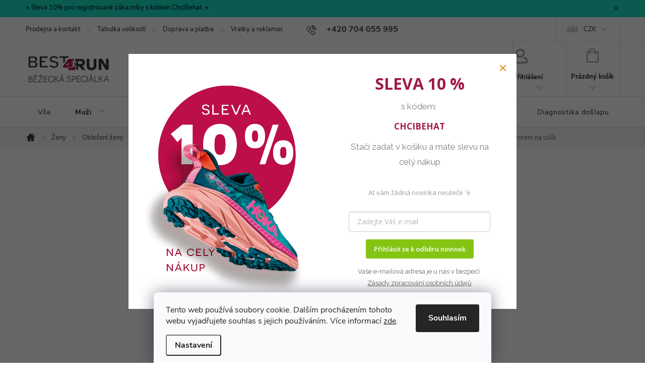

--- FILE ---
content_type: text/html; charset=utf-8
request_url: https://www.best4run.cz/craft-adv-microfleece-ponytail-hat-cepice-s-otvorem-na-culik/
body_size: 55083
content:
<!doctype html><html lang="cs" dir="ltr" class="header-background-light external-fonts-loaded"><head><meta charset="utf-8" /><meta name="viewport" content="width=device-width,initial-scale=1" /><title>Craft ADV Microfleece Ponytail Hat čepice s otvorem na culík - Best4Run Běžecká speciálka</title><link rel="preconnect" href="https://cdn.myshoptet.com" /><link rel="dns-prefetch" href="https://cdn.myshoptet.com" /><link rel="preload" href="https://cdn.myshoptet.com/prj/dist/master/cms/libs/jquery/jquery-1.11.3.min.js" as="script" /><link href="https://cdn.myshoptet.com/prj/dist/master/cms/templates/frontend_templates/shared/css/font-face/open-sans.css" rel="stylesheet"><script>
dataLayer = [];
dataLayer.push({'shoptet' : {
    "pageId": 6699,
    "pageType": "productDetail",
    "currency": "CZK",
    "currencyInfo": {
        "decimalSeparator": ",",
        "exchangeRate": 1,
        "priceDecimalPlaces": 2,
        "symbol": "K\u010d",
        "symbolLeft": 0,
        "thousandSeparator": " "
    },
    "language": "cs",
    "projectId": 329363,
    "product": {
        "id": 40106,
        "guid": "b2f0fab8-7efc-11ea-a67a-9e442da4cfe7",
        "hasVariants": true,
        "codes": [
            {
                "code": "1907911-998000_UNI"
            },
            {
                "code": "1907911-421000_UNI"
            },
            {
                "code": "1907911-396200_UNI"
            },
            {
                "code": "1907911-414200_UNI"
            },
            {
                "code": "1907911-999000_UNI"
            },
            {
                "code": "1907911-492200_UNI"
            },
            {
                "code": "1907911-244000_UNI"
            },
            {
                "code": "1907911-396000_UNI"
            },
            {
                "code": "1907911-499000_UNI"
            },
            {
                "code": "1907911-481200_UNI"
            },
            {
                "code": "1907911-704200_UNI"
            },
            {
                "code": "1907911-675200_UNI"
            },
            {
                "code": "1907911-349200_UNI"
            },
            {
                "code": "1907911-480200_UNI"
            },
            {
                "code": "1907911-737200_UNI"
            },
            {
                "code": "1907911-300200_UNI"
            },
            {
                "code": "1907911-613200_UNI"
            },
            {
                "code": "1907911-626000_UNI"
            },
            {
                "code": "1907911-387000_UNI"
            }
        ],
        "name": "Craft ADV Microfleece Ponytail Hat \u010depice s otvorem na cul\u00edk",
        "appendix": "",
        "weight": 0.10000000000000001,
        "manufacturer": "Craft",
        "manufacturerGuid": "1EF533335A926A70AB06DA0BA3DED3EE",
        "currentCategory": "\u017deny - oble\u010den\u00ed, boty a vybaven\u00ed na b\u011bh | Oble\u010den\u00ed \u017eeny | \u010celenky, \u010depice a k\u0161iltovky - d\u00e1msk\u00e9 | \u010cepice d\u00e1msk\u00e9 | D\u00e1msk\u00e9 b\u011b\u017eeck\u00e9 \u010depice",
        "currentCategoryGuid": "7db87ebe-a2a8-11f0-aefd-8a0971c006b6",
        "defaultCategory": "\u017deny - oble\u010den\u00ed, boty a vybaven\u00ed na b\u011bh | Oble\u010den\u00ed \u017eeny | \u010celenky, \u010depice a k\u0161iltovky - d\u00e1msk\u00e9 | \u010cepice d\u00e1msk\u00e9 | D\u00e1msk\u00e9 b\u011b\u017eeck\u00e9 \u010depice",
        "defaultCategoryGuid": "7db87ebe-a2a8-11f0-aefd-8a0971c006b6",
        "currency": "CZK",
        "priceWithVat": 290
    },
    "stocks": [
        {
            "id": 1,
            "title": "Best4Run",
            "isDeliveryPoint": 1,
            "visibleOnEshop": 1
        },
        {
            "id": "ext",
            "title": "Sklad",
            "isDeliveryPoint": 0,
            "visibleOnEshop": 1
        }
    ],
    "cartInfo": {
        "id": null,
        "freeShipping": false,
        "freeShippingFrom": 2000,
        "leftToFreeGift": {
            "formattedPrice": "0 K\u010d",
            "priceLeft": 0
        },
        "freeGift": false,
        "leftToFreeShipping": {
            "priceLeft": 2000,
            "dependOnRegion": 0,
            "formattedPrice": "2 000 K\u010d"
        },
        "discountCoupon": [],
        "getNoBillingShippingPrice": {
            "withoutVat": 0,
            "vat": 0,
            "withVat": 0
        },
        "cartItems": [],
        "taxMode": "ORDINARY"
    },
    "cart": [],
    "customer": {
        "priceRatio": 1,
        "priceListId": 1,
        "groupId": null,
        "registered": false,
        "mainAccount": false
    }
}});
dataLayer.push({'cookie_consent' : {
    "marketing": "denied",
    "analytics": "denied"
}});
document.addEventListener('DOMContentLoaded', function() {
    shoptet.consent.onAccept(function(agreements) {
        if (agreements.length == 0) {
            return;
        }
        dataLayer.push({
            'cookie_consent' : {
                'marketing' : (agreements.includes(shoptet.config.cookiesConsentOptPersonalisation)
                    ? 'granted' : 'denied'),
                'analytics': (agreements.includes(shoptet.config.cookiesConsentOptAnalytics)
                    ? 'granted' : 'denied')
            },
            'event': 'cookie_consent'
        });
    });
});
</script>

<!-- Google Tag Manager -->
<script>(function(w,d,s,l,i){w[l]=w[l]||[];w[l].push({'gtm.start':
new Date().getTime(),event:'gtm.js'});var f=d.getElementsByTagName(s)[0],
j=d.createElement(s),dl=l!='dataLayer'?'&l='+l:'';j.async=true;j.src=
'https://www.googletagmanager.com/gtm.js?id='+i+dl;f.parentNode.insertBefore(j,f);
})(window,document,'script','dataLayer','GTM-W4TNGP2');</script>
<!-- End Google Tag Manager -->

<meta property="og:type" content="website"><meta property="og:site_name" content="best4run.cz"><meta property="og:url" content="https://www.best4run.cz/craft-adv-microfleece-ponytail-hat-cepice-s-otvorem-na-culik/"><meta property="og:title" content="Craft ADV Microfleece Ponytail Hat čepice s otvorem na culík - Best4Run Běžecká speciálka"><meta name="author" content="Best4Run Běžecká speciálka"><meta name="web_author" content="Shoptet.cz"><meta name="dcterms.rightsHolder" content="www.best4run.cz"><meta name="robots" content="index,follow"><meta property="og:image" content="https://cdn.myshoptet.com/usr/www.best4run.cz/user/shop/big/40106-2_craft-adv-microfleece-ponytail-cepice-s-otvorem-na-culik.png?68b97b9d"><meta property="og:description" content="Běžecké boty a oblečení Craft ADV Microfleece Ponytail Hat čepice s otvorem na culík. Příjemná a zároveň funkční čepice CRAFT Microfleece Ponytail se zateplením je vhodná na širokou škálu sportovních i volnýčasových aktivit v chladnějším počasí. právě teď v Best4Run běžecká speciálka"><meta name="description" content="Běžecké boty a oblečení Craft ADV Microfleece Ponytail Hat čepice s otvorem na culík. Příjemná a zároveň funkční čepice CRAFT Microfleece Ponytail se zateplením je vhodná na širokou škálu sportovních i volnýčasových aktivit v chladnějším počasí. právě teď v Best4Run běžecká speciálka"><meta name="google-site-verification" content="a98ce37615ece8b051f95aae0a1d946778df1396"><meta property="product:price:amount" content="290"><meta property="product:price:currency" content="CZK"><style>:root {--color-primary: #3c3d43;--color-primary-h: 231;--color-primary-s: 6%;--color-primary-l: 25%;--color-primary-hover: #3c3d43;--color-primary-hover-h: 231;--color-primary-hover-s: 6%;--color-primary-hover-l: 25%;--color-secondary: #3c3d43;--color-secondary-h: 231;--color-secondary-s: 6%;--color-secondary-l: 25%;--color-secondary-hover: #a01948;--color-secondary-hover-h: 339;--color-secondary-hover-s: 73%;--color-secondary-hover-l: 36%;--color-tertiary: #3c3d43;--color-tertiary-h: 231;--color-tertiary-s: 6%;--color-tertiary-l: 25%;--color-tertiary-hover: #3c3d43;--color-tertiary-hover-h: 231;--color-tertiary-hover-s: 6%;--color-tertiary-hover-l: 25%;--color-header-background: #ffffff;--template-font: "Open Sans";--template-headings-font: "Open Sans";--header-background-url: url("[data-uri]");--cookies-notice-background: #F8FAFB;--cookies-notice-color: #252525;--cookies-notice-button-hover: #27263f;--cookies-notice-link-hover: #3b3a5f;--templates-update-management-preview-mode-content: "Náhled aktualizací šablony je aktivní pro váš prohlížeč."}</style>
    <script>var shoptet = shoptet || {};</script>
    <script src="https://cdn.myshoptet.com/prj/dist/master/shop/dist/main-3g-header.js.05f199e7fd2450312de2.js"></script>
<!-- User include --><!-- service 776(417) html code header -->
<link type="text/css" rel="stylesheet" media="all"  href="https://cdn.myshoptet.com/usr/paxio.myshoptet.com/user/documents/blank/style.css?v1602546"/>
<link href="https://cdn.myshoptet.com/prj/dist/master/shop/dist/font-shoptet-11.css.62c94c7785ff2cea73b2.css" rel="stylesheet">
<link href="https://cdn.myshoptet.com/usr/paxio.myshoptet.com/user/documents/blank/ikony.css?v9" rel="stylesheet">
<link type="text/css" rel="stylesheet" media="screen"  href="https://cdn.myshoptet.com/usr/paxio.myshoptet.com/user/documents/blank/preklady.css?v27" />
<link rel="stylesheet" href="https://cdn.myshoptet.com/usr/paxio.myshoptet.com/user/documents/blank/Slider/slick.css" />
<link rel="stylesheet" href="https://cdn.myshoptet.com/usr/paxio.myshoptet.com/user/documents/blank/Slider/slick-theme.css?v4" />
<link rel="stylesheet" href="https://cdn.myshoptet.com/usr/paxio.myshoptet.com/user/documents/blank/Slider/slick-classic.css?v3" />

<!-- api 494(146) html code header -->
<link rel="stylesheet" href="https://cdn.myshoptet.com/usr/api2.dklab.cz/user/documents/_doplnky/porovnavac/329363/2/329363_2.css" type="text/css" /><style>
        :root {
            --dklab-comparer-flag-color: #BE124C;
            --dklab-comparer-flag-text-color: #FFFFFF;
            --dklab-comparer-add-text-color: #000000;
            --dklab-comparer-remove-text-color: #BE124C;
            --dklab-comparer-header-icon-color: #000000;
            --dklab-comparer-border-color: #000000;            
            --dklab-comparer-counter-color: #BE124C;            
        }</style>
<!-- api 1415(1030) html code header -->
<script>
    var shoptetakReadingTimeSettings={"descriptionCut":true,"descriptionCutSize":"4"};

    const rootReading = document.documentElement;

    if ( shoptetakReadingTimeSettings.descriptionCut) {
        rootReading.setAttribute("desc-cut", "true");

        if (shoptetakReadingTimeSettings.descriptionCutSize) {
            rootReading.setAttribute("desc-cut-size", shoptetakReadingTimeSettings.descriptionCutSize);
        }
    }
</script>

<!-- api 1612(1202) html code header -->
<script id='pixel-chaty' async='true' src='https://cdn.chaty.app/pixel.js?id=OHnJqU9X'></script>
<!-- api 690(337) html code header -->
<script>var ophWidgetData={"lang":"cs","link":"https:\/\/www.best4run.cz\/prodejna","logo":true,"expanded":false,"lunchShow":false,"checkHoliday":true,"showNextWeek":true,"showWidgetStart":"07:00","showWidgetEnd":"20:00","beforeOpenStore":"30","beforeCloseStore":"30","openingHours":[{"day":1,"openHour":"09:30","closeHour":"18:00","openPause":"","closePause":"","closed":false},{"day":2,"openHour":"08:00","closeHour":"16:30","openPause":"","closePause":"","closed":false},{"day":3,"openHour":"09:30","closeHour":"18:00","openPause":"","closePause":"","closed":false},{"day":4,"openHour":"08:00","closeHour":"16:30","openPause":"","closePause":"","closed":false},{"day":5,"openHour":"08:00","closeHour":"16:30","openPause":"","closePause":"","closed":false},{"day":6,"openHour":"09:00","closeHour":"12:00","openPause":"","closePause":"","closed":false},{"day":7,"openHour":"09:30","closeHour":"","openPause":"","closePause":"","closed":true}],"excludes":[{"date":"2020-12-28","openHour":"09:30","closeHour":"14:00","openPause":"","closePause":"","closed":false,"text":""},{"date":"2020-12-29","openHour":"09:30","closeHour":"14:00","openPause":"","closePause":"","text":""},{"date":"2020-12-30","openHour":"09:30","closeHour":"14:00","openPause":"","closePause":"","text":""},{"date":"2020-12-31","openHour":"","closeHour":"","openPause":"","closePause":"","closed":true,"text":""},{"date":"2021-01-01","openHour":"","closeHour":"","openPause":"","closePause":"","closed":true,"text":""},{"date":"2021-01-02","openHour":"","closeHour":"","openPause":"","closePause":"","closed":true,"text":""},{"date":"2021-01-05","openHour":"09:30","closeHour":"17:00","openPause":"","closePause":"","closed":false,"text":""},{"date":"2021-01-06","openHour":"09:30","closeHour":"17:00","openPause":"","closePause":"","text":""},{"date":"2021-01-07","openHour":"09:30","closeHour":"17:00","openPause":"","closePause":"","text":""},{"date":"2021-01-08","openHour":"09:30","closeHour":"17:00","openPause":"","closePause":"","text":""},{"date":"2021-01-09","openHour":"","closeHour":"","openPause":"","closePause":"","closed":true,"text":""},{"date":"2021-12-27","openHour":"09:30","closeHour":"14:00","openPause":"","closePause":"","closed":false,"text":""},{"date":"2021-12-28","openHour":"09:30","closeHour":"14:00","openPause":"","closePause":"","text":""},{"date":"2021-12-29","openHour":"09:30","closeHour":"14:00","openPause":"","closePause":"","text":""},{"date":"2021-12-30","openHour":"09:30","closeHour":"14:00","openPause":"","closePause":"","text":""},{"date":"2021-12-31","openHour":"","closeHour":"","openPause":"","closePause":"","closed":true,"text":""},{"date":"2022-01-01","openHour":"","closeHour":"","openPause":"","closePause":"","closed":true,"text":""},{"date":"2022-04-15","openHour":"","closeHour":"","openPause":"","closePause":"","closed":true,"text":"Velikonoce - zav\u0159eno"},{"date":"2022-04-16","openHour":"","closeHour":"","openPause":"","closePause":"","closed":true,"text":"Velikonoce - zav\u0159eno"},{"date":"2022-04-18","openHour":"","closeHour":"","openPause":"","closePause":"","closed":true,"text":"Velikonoce - zav\u0159eno"},{"date":"2023-05-20","openHour":"","closeHour":"","openPause":"","closePause":"","closed":true,"text":""},{"date":"2024-01-02","openHour":"","closeHour":"","openPause":"","closePause":"","closed":true,"text":"V \u00fater\u00fd 2. ledna 2024 prodejna zav\u0159ena (otev\u0159eno pouze pro v\u00fddej a p\u0159\u00edjem z\u00e1silek Z\u00e1silkovny)."},{"date":"2024-12-31","openHour":"","closeHour":"","openPause":"","closePause":"","closed":true,"text":""},{"date":"2025-01-02","openHour":"","closeHour":"","openPause":"","closePause":"","closed":true,"text":"V \u00fater\u00fd 2. ledna 2025 prodejna zav\u0159ena (otev\u0159eno pouze pro v\u00fddej a p\u0159\u00edjem z\u00e1silek Z\u00e1silkovny a DPD"},{"date":"2025-07-19","openHour":"","closeHour":"","openPause":"","closePause":"","closed":true,"text":"V sobotu 19. \u010dervence 2025 bude na\u0161e prodejna zav\u0159ena."},{"date":"2025-12-31","openHour":"","closeHour":"","openPause":"","closePause":"","closed":true,"text":"na Silvestra 2025 bude na\u0161e prodejna zav\u0159ena."}],"holidayList":["01-01","01-05","08-05","05-07","06-07","28-09","28-10","17-11","24-12","25-12","26-12"],"todayLongFormat":false,"colors":{"bg_header_color":"","bg_logo_color":"","bg_title_color":"","bg_preopen_color":"#03a9f4","bg_open_color":"#4caf50","bg_pause_color":"#ff9800","bg_preclose_color":"#ff6f00","bg_close_color":"#e94b4b","color_exception_day":"#e94b4b"},"address":"Tov\u00e1rn\u00ed 2993\/4, 75002 P\u0159erov\n","bottomPosition":"100","showDetailOnExpand":true,"hideOnMobile":true,"weekTurnOff":[],"directPosition":"rtl"}</script>
<!-- api 1567(1162) html code header -->
<script>
    var shoptetakGridChangeSettings={"inlineProducts":true,"twoProducts":true,"threeProducts":true,"fourProducts":true,"fiveProducts":true,"optionsPosition":"right"};

    const rootGrid = document.documentElement;

    if(shoptetakGridChangeSettings.inlineProducts){rootGrid.classList.add("st-pr-inline");}
    if(shoptetakGridChangeSettings.twoProducts){rootGrid.classList.add("st-pr-two");}
    if(shoptetakGridChangeSettings.threeProducts){rootGrid.classList.add("st-pr-three");}
    if(shoptetakGridChangeSettings.fourProducts){rootGrid.classList.add("st-pr-four");}
    if(shoptetakGridChangeSettings.fiveProducts){rootGrid.classList.add("st-pr-five");}
    if(shoptetakGridChangeSettings.optionsPosition === 'left'){rootGrid.classList.add("st-pr-left");}
</script>

<!-- service 518(170) html code header -->
<link rel="stylesheet" type="text/css" href="https://cdn.myshoptet.com/usr/302565.myshoptet.com/user/documents/assets/sizes/fv-studio-app-sizes.css?24.4.5" />
<style>
body.shoptetak-opal #myBtnTabulka_velikosti {position: relative;margin-bottom: 50px;}
</style>
<!-- service 565(213) html code header -->
<!--
<link rel="stylesheet" type="text/css" href="https://app.visual.ws/gpwebpay_shoptet/shoptet.css">
<script async defer type="text/javascript" src="https://app.visual.ws/gpwebpay_shoptet/shoptet.js"></script>
-->
<!-- service 640(287) html code header -->
<link rel="stylesheet" media="screen" href="https://cdn.myshoptet.com/usr/fvstudio.myshoptet.com/user/documents/datum-doruceni/css/global.css?v=1.09" />
<link rel="stylesheet" media="screen" href="https://cdn.myshoptet.com/usr/fvstudio.myshoptet.com/user/documents/datum-doruceni/css/Classic.css?v=1.95" />


<!-- service 659(306) html code header -->
<link rel="stylesheet" type="text/css" href="https://cdn.myshoptet.com/usr/fvstudio.myshoptet.com/user/documents/showmore/fv-studio-app-showmore.css?v=21.10.1">

<!-- service 690(337) html code header -->
<link href="https://cdn.myshoptet.com/usr/mcore.myshoptet.com/user/documents/upload/addon01/ophWidget.min.css?v=1.6.9" rel="stylesheet" />


<!-- service 1359(974) html code header -->
<link href="https://cdn.myshoptet.com/usr/sazimecesko.myshoptet.com/user/documents/planetwe/common.min.css?v=1.20" rel="stylesheet" />
<link href="https://cdn.myshoptet.com/usr/sazimecesko.myshoptet.com/user/documents/planetwe/Classic.min.css" rel="stylesheet" />

<!--
<link href="https://sazimecesko.myshoptet.com/user/documents/planetwe/common.css?v=1.24" rel="stylesheet" />
<link href="https://sazimecesko.myshoptet.com/user/documents/planetwe/Classic.css" rel="stylesheet" />
-->
<!-- service 494(146) html code header -->
<style>
@font-face {
    font-family: 'porovnavac';
    src:  url('https://cdn.myshoptet.com/usr/api2.dklab.cz/user/documents/_doplnky/porovnavac/font/porovnavac.eot?v6');
    src:  url('https://cdn.myshoptet.com/usr/api2.dklab.cz/user/documents/_doplnky/porovnavac/font/porovnavac.eot?v6#iefix') format('embedded-opentype'),
    url('https://cdn.myshoptet.com/usr/api2.dklab.cz/user/documents/_doplnky/porovnavac/font/porovnavac.ttf?v6') format('truetype'),
    url('https://cdn.myshoptet.com/usr/api2.dklab.cz/user/documents/_doplnky/porovnavac/font/porovnavac.woff?v6') format('woff'),
    url('https://cdn.myshoptet.com/usr/api2.dklab.cz/user/documents/_doplnky/porovnavac/font/porovnavac.svg?v6') format('svg');
    font-weight: normal;
    font-style: normal;
}
</style>
<!-- service 1415(1030) html code header -->
<link rel="stylesheet" href="https://cdn.myshoptet.com/usr/shoptet.tomashlad.eu/user/documents/extras/reading-time/screen.css?v=0010"/>

<style>
.news-item .text .description, .news-item .description {
-webkit-box-orient: vertical;
}
.homepage-blog-wrapper .news-item .reading-time {
display: none;
}
</style>
<!-- service 1472(1086) html code header -->
<link rel="stylesheet" href="https://cdn.myshoptet.com/usr/apollo.jakubtursky.sk/user/documents/assets/sipky/main.css?v=19">
<!-- service 1567(1162) html code header -->
<link rel="stylesheet" href="https://cdn.myshoptet.com/usr/shoptet.tomashlad.eu/user/documents/extras/grid-change/screen.css?v=0011">
<!-- service 1603(1193) html code header -->
<style>
.mobile .p-thumbnail:not(.highlighted):hover::before {
    opacity: 0 !important;
}
</style>
<!-- service 533(184) html code header -->
<style>
.vybrane-filtry::before{content: "Zvolené filtry";background: #999;color: #fff;display: block;margin: -10px -20px 10px -20px;padding: 7px 20px;font-weight: bold;text-transform: uppercase;}
.svk .vybrane-filtry::before{content: "Zvolené filtre";}
.hu .vybrane-filtry::before{content: "Kiválasztott filterek";}
.vybrane-filtry {background-color: #eaeaea;padding: 10px 20px;margin-left: -20px;margin-right: -20px;margin-bottom: 10px;}
.vybrane-filtry input[type="checkbox"]:checked + label::before, .vybrane-filtry input[type="radio"]:checked + label::before{content: "\e912";font-family: shoptet;background: none !important;display: inline-block;vertical-align: middle;font-size: 7px;line-height: 16px;border: 0;position: relative;top: -1px;transform: none;height: auto;width: auto;margin-right: 3px;color: #999;}
.vybrane-filtry input[type="checkbox"]:checked + label::after, .vybrane-filtry input[type="radio"]:checked + label::after{content: ",";background: none;border: 0;width: auto;height: auto;display: inline-block !important;position: relative;left: -3px;top: auto;transform: none;}
.vybrane-filtry .filter-section label.active {font-weight: 400; padding: 0; margin-right: 5px;}
.vybrane-filtry .filter-count{display: none;}
.vybrane-filtry .filter-section fieldset div, .vybrane-filtry h4, .vybrane-filtry form {display: inline-block;}
.vybrane-filtry h4::after{content: ":";}
.vybrane-filtry h4::before{display: none;}
#filters .vybrane-filtry h4{margin-right: 5px !important;margin-bottom: 0 !important;text-transform: none; border: 0 !important; padding: 0 !important;}
.sidebar h4 span:not(.question-tooltip){background-color: transparent;}
.vybrane-filtry .filter-section fieldset > div:last-of-type > label::after, .vybrane-filtry .filter-section fieldset > div > div:last-of-type > label::after{display: none !important;}
.vybrane-filtry .filter-section:not(.filter-section-default) {padding: 5px 0 !important; border-top: 0 !important;border-bottom: 1px solid #e0e0e0;}
.vybrane-filtry .filter-section form{margin-bottom: 0 !important;}
.param-filter-top .filter-section:last-of-type{border-bottom: 0;}
#content .filter-section fieldset div{width: auto;}
#content .vybrane-filtry form{vertical-align: middle;}
.vybrane-filtry .param-filter-top{margin-bottom: 0;}
.vybrane-filtry .param-filter-top form{width: 100%;}
.vybrane-filtry .param-filter-top form .aktivni-filtr{padding: 5px 0 !important;border-bottom: 1px solid #e0e0e0; width: 100%;}
.vybrane-filtry .param-filter-top input[type="checkbox"]:checked + label::after{display: none;}
.vybrane-filtry .advanced-filters-wrapper .advanced-parameter{display: none;}
.vybrane-filtry .advanced-filters-wrapper .filter-label{display: block !important;}
.vybrane-filtry .advanced-filters-wrapper > div {width: auto;}
.vybrane-filtry .advanced-filters-wrapper > div {padding-bottom: 0;}
.vybrane-filtry .question-tooltip{display: none;}
</style>
<link href="https://cdn.myshoptet.com/usr/252557.myshoptet.com/user/documents/zvolene-filtry/Classic.css?v3" rel="stylesheet" />
<!-- service 1240(857) html code header -->
<script>
var host = "www.best4run.cz".replace(/(\.|\/|www)/g, '');
var src = "https://gateway.saimon.ai/" + host + "/loader.js"
var saimonScript = document.createElement('script');
saimonScript.src = src;
saimonScript.async = true;
saimonScript.fetchPriority = "high";
document.head.appendChild(saimonScript);

var timestamp = localStorage.getItem("sai-last-search");
var now = Date.now();

if (parseInt(timestamp) >= (now - 60 * 1000)) {
  document.documentElement.classList.add("--sai-search--active");
}
</script>

<style>
.--sai-search--active .in-vyhledavani #content {
	min-height: 90vh;
}

.--sai-search--active body:not(.--sai-result-page--inactive) #content .search-results-groups, 
.--sai-search--active body:not(.--sai-result-page--inactive) #content #products-found { 
	display: none; 
}
#sai--search-result-page #products-found,
#sai--search-result-page .search-results-groups{
	display: block !important; 
}
</style>
<!-- service 1714(1298) html code header -->
<link 
rel="stylesheet" 
href="https://cdn.myshoptet.com/usr/dmartini.myshoptet.com/user/documents/upload/dmartini/blog_products/blog_products.min.css?160"
data-author="Dominik Martini" 
data-author-web="dmartini.cz">
<!-- service 1735(1316) html code header -->
<link rel="stylesheet" href="https://cdn.myshoptet.com/addons/dominikmartini/flag_sort/styles.header.min.css?345e7d3951aca4c6495d697ef89532fbfac00659">
<!-- service 1794(1365) html code header -->
<link rel="stylesheet" href="https://cdn.myshoptet.com/addons/mrdomaci/upsell_frontend/styles.header.min.css?d67d0486010efd97447a024f3c5df5e49e9aef99">
<!-- service 2358(1865) html code header -->
<link rel="stylesheet" href="https://cdn.myshoptet.com/addons/Shubacek/search_add_product/styles.header.min.css?2b2eb904f35b93c17c15e7580c3d13c74c9aab6f">
<!-- project html code header -->
<link rel="stylesheet" type="text/css" href="/user/documents/codes/b4r.css?v=7" />

<meta name="facebook-domain-verification" content="61cbcmvc9nkqms8rypiuag03n74yui" />
<script type="text/javascript">
    (function(c,l,a,r,i,t,y){
        c[a]=c[a]||function(){(c[a].q=c[a].q||[]).push(arguments)};
        t=l.createElement(r);t.async=1;t.src="https://www.clarity.ms/tag/"+i;
        y=l.getElementsByTagName(r)[0];y.parentNode.insertBefore(t,y);
    })(window, document, "clarity", "script", "j1nhuh0zfw");
</script><!DOCTYPE html>
<script>
        (function (w,d,s,o,f,js,fjs) {
            w['ecm-widget']=o;w[o] = w[o] || function () { (w[o].q = w[o].q || []).push(arguments) };
            js = d.createElement(s), fjs = d.getElementsByTagName(s)[0];
            js.id = '17-5a4345e2cfc20db946d8662a976213f2'; js.dataset.a = 'best4r'; js.src = f; js.async = 1; fjs.parentNode.insertBefore(js, fjs);
        }(window, document, 'script', 'ecmwidget', 'https://d70shl7vidtft.cloudfront.net/widget.js'));
    </script>
<!-- /User include --><link rel="shortcut icon" href="/favicon.ico" type="image/x-icon" /><link rel="canonical" href="https://www.best4run.cz/craft-adv-microfleece-ponytail-hat-cepice-s-otvorem-na-culik/" />    <script>
        var _hwq = _hwq || [];
        _hwq.push(['setKey', 'FD980A91BAE6F898612D20B6E8AEB2E2']);
        _hwq.push(['setTopPos', '250']);
        _hwq.push(['showWidget', '22']);
        (function() {
            var ho = document.createElement('script');
            ho.src = 'https://cz.im9.cz/direct/i/gjs.php?n=wdgt&sak=FD980A91BAE6F898612D20B6E8AEB2E2';
            var s = document.getElementsByTagName('script')[0]; s.parentNode.insertBefore(ho, s);
        })();
    </script>
    <!-- Global site tag (gtag.js) - Google Analytics -->
    <script async src="https://www.googletagmanager.com/gtag/js?id=G-ENSBRZ36TH"></script>
    <script>
        
        window.dataLayer = window.dataLayer || [];
        function gtag(){dataLayer.push(arguments);}
        

                    console.debug('default consent data');

            gtag('consent', 'default', {"ad_storage":"denied","analytics_storage":"denied","ad_user_data":"denied","ad_personalization":"denied","wait_for_update":500});
            dataLayer.push({
                'event': 'default_consent'
            });
        
        gtag('js', new Date());

                gtag('config', 'UA-70688120-1', { 'groups': "UA" });
        
                gtag('config', 'G-ENSBRZ36TH', {"groups":"GA4","send_page_view":false,"content_group":"productDetail","currency":"CZK","page_language":"cs"});
        
                gtag('config', 'AW-888351312');
        
        
        
        
        
                    gtag('event', 'page_view', {"send_to":"GA4","page_language":"cs","content_group":"productDetail","currency":"CZK"});
        
                gtag('set', 'currency', 'CZK');

        gtag('event', 'view_item', {
            "send_to": "UA",
            "items": [
                {
                    "id": "1907911-998000_UNI",
                    "name": "Craft ADV Microfleece Ponytail Hat \u010depice s otvorem na cul\u00edk",
                    "category": "\u017deny - oble\u010den\u00ed, boty a vybaven\u00ed na b\u011bh \/ Oble\u010den\u00ed \u017eeny \/ \u010celenky, \u010depice a k\u0161iltovky - d\u00e1msk\u00e9 \/ \u010cepice d\u00e1msk\u00e9 \/ D\u00e1msk\u00e9 b\u011b\u017eeck\u00e9 \u010depice",
                                        "brand": "Craft",
                                                            "variant": "Barva: \u0160ed\u00e1",
                                        "price": 239.67
                }
            ]
        });
        
        
        
        
        
                    gtag('event', 'view_item', {"send_to":"GA4","page_language":"cs","content_group":"productDetail","value":239.66999999999999,"currency":"CZK","items":[{"item_id":"1907911-998000_UNI","item_name":"Craft ADV Microfleece Ponytail Hat \u010depice s otvorem na cul\u00edk","item_brand":"Craft","item_category":"\u017deny - oble\u010den\u00ed, boty a vybaven\u00ed na b\u011bh","item_category2":"Oble\u010den\u00ed \u017eeny","item_category3":"\u010celenky, \u010depice a k\u0161iltovky - d\u00e1msk\u00e9","item_category4":"\u010cepice d\u00e1msk\u00e9","item_category5":"D\u00e1msk\u00e9 b\u011b\u017eeck\u00e9 \u010depice","item_variant":"1907911-998000_UNI~Barva: \u0160ed\u00e1","price":239.66999999999999,"quantity":1,"index":0}]});
        
        
        
        
        
        
        
        document.addEventListener('DOMContentLoaded', function() {
            if (typeof shoptet.tracking !== 'undefined') {
                for (var id in shoptet.tracking.bannersList) {
                    gtag('event', 'view_promotion', {
                        "send_to": "UA",
                        "promotions": [
                            {
                                "id": shoptet.tracking.bannersList[id].id,
                                "name": shoptet.tracking.bannersList[id].name,
                                "position": shoptet.tracking.bannersList[id].position
                            }
                        ]
                    });
                }
            }

            shoptet.consent.onAccept(function(agreements) {
                if (agreements.length !== 0) {
                    console.debug('gtag consent accept');
                    var gtagConsentPayload =  {
                        'ad_storage': agreements.includes(shoptet.config.cookiesConsentOptPersonalisation)
                            ? 'granted' : 'denied',
                        'analytics_storage': agreements.includes(shoptet.config.cookiesConsentOptAnalytics)
                            ? 'granted' : 'denied',
                                                                                                'ad_user_data': agreements.includes(shoptet.config.cookiesConsentOptPersonalisation)
                            ? 'granted' : 'denied',
                        'ad_personalization': agreements.includes(shoptet.config.cookiesConsentOptPersonalisation)
                            ? 'granted' : 'denied',
                        };
                    console.debug('update consent data', gtagConsentPayload);
                    gtag('consent', 'update', gtagConsentPayload);
                    dataLayer.push(
                        { 'event': 'update_consent' }
                    );
                }
            });
        });
    </script>
<script>
    (function(t, r, a, c, k, i, n, g) { t['ROIDataObject'] = k;
    t[k]=t[k]||function(){ (t[k].q=t[k].q||[]).push(arguments) },t[k].c=i;n=r.createElement(a),
    g=r.getElementsByTagName(a)[0];n.async=1;n.src=c;g.parentNode.insertBefore(n,g)
    })(window, document, 'script', '//www.heureka.cz/ocm/sdk.js?source=shoptet&version=2&page=product_detail', 'heureka', 'cz');

    heureka('set_user_consent', 0);
</script>
</head><body class="desktop id-6699 in-damske-bezecke-cepice template-11 type-product type-detail one-column-body columns-mobile-2 columns-4 blank-mode blank-mode-css ums_forms_redesign--off ums_a11y_category_page--on ums_discussion_rating_forms--off ums_flags_display_unification--on ums_a11y_login--on mobile-header-version-0">
        <div id="fb-root"></div>
        <script>
            window.fbAsyncInit = function() {
                FB.init({
//                    appId            : 'your-app-id',
                    autoLogAppEvents : true,
                    xfbml            : true,
                    version          : 'v19.0'
                });
            };
        </script>
        <script async defer crossorigin="anonymous" src="https://connect.facebook.net/cs_CZ/sdk.js"></script>
<!-- Google Tag Manager (noscript) -->
<noscript><iframe src="https://www.googletagmanager.com/ns.html?id=GTM-W4TNGP2"
height="0" width="0" style="display:none;visibility:hidden"></iframe></noscript>
<!-- End Google Tag Manager (noscript) -->

    <div class="siteCookies siteCookies--bottom siteCookies--light js-siteCookies" role="dialog" data-testid="cookiesPopup" data-nosnippet>
        <div class="siteCookies__form">
            <div class="siteCookies__content">
                <div class="siteCookies__text">
                    Tento web používá soubory cookie. Dalším procházením tohoto webu vyjadřujete souhlas s jejich používáním. Více informací <a href="http://www.best4run.cz/podminky-ochrany-osobnich-udaju/" target="\" _blank="">zde</a>.
                </div>
                <p class="siteCookies__links">
                    <button class="siteCookies__link js-cookies-settings" aria-label="Nastavení cookies" data-testid="cookiesSettings">Nastavení</button>
                </p>
            </div>
            <div class="siteCookies__buttonWrap">
                                <button class="siteCookies__button js-cookiesConsentSubmit" value="all" aria-label="Přijmout cookies" data-testid="buttonCookiesAccept">Souhlasím</button>
            </div>
        </div>
        <script>
            document.addEventListener("DOMContentLoaded", () => {
                const siteCookies = document.querySelector('.js-siteCookies');
                document.addEventListener("scroll", shoptet.common.throttle(() => {
                    const st = document.documentElement.scrollTop;
                    if (st > 1) {
                        siteCookies.classList.add('siteCookies--scrolled');
                    } else {
                        siteCookies.classList.remove('siteCookies--scrolled');
                    }
                }, 100));
            });
        </script>
    </div>
<a href="#content" class="skip-link sr-only">Přejít na obsah</a><div class="overall-wrapper"><div class="site-msg information"><div class="container"><div class="text">⭐ Sleva 10% pro registrované zákazníky s kódem ChciBehat. ⭐</div><div class="close js-close-information-msg"></div></div></div><div class="user-action"><div class="container">
    <div class="user-action-in">
                    <div id="login" class="user-action-login popup-widget login-widget" role="dialog" aria-labelledby="loginHeading">
        <div class="popup-widget-inner">
                            <h2 id="loginHeading">Přihlášení k vašemu účtu</h2><div id="customerLogin"><form action="/action/Customer/Login/" method="post" id="formLoginIncluded" class="csrf-enabled formLogin" data-testid="formLogin"><input type="hidden" name="referer" value="" /><div class="form-group"><div class="input-wrapper email js-validated-element-wrapper no-label"><input type="email" name="email" class="form-control" autofocus placeholder="E-mailová adresa (např. jan@novak.cz)" data-testid="inputEmail" autocomplete="email" required /></div></div><div class="form-group"><div class="input-wrapper password js-validated-element-wrapper no-label"><input type="password" name="password" class="form-control" placeholder="Heslo" data-testid="inputPassword" autocomplete="current-password" required /><span class="no-display">Nemůžete vyplnit toto pole</span><input type="text" name="surname" value="" class="no-display" /></div></div><div class="form-group"><div class="login-wrapper"><button type="submit" class="btn btn-secondary btn-text btn-login" data-testid="buttonSubmit">Přihlásit se</button><div class="password-helper"><a href="/registrace/" data-testid="signup" rel="nofollow">Nová registrace</a><a href="/klient/zapomenute-heslo/" rel="nofollow">Zapomenuté heslo</a></div></div></div><div class="social-login-buttons"><div class="social-login-buttons-divider"><span>nebo</span></div><div class="form-group"><a href="/action/Social/login/?provider=Facebook" class="login-btn facebook" rel="nofollow"><span class="login-facebook-icon"></span><strong>Přihlásit se přes Facebook</strong></a></div><div class="form-group"><a href="/action/Social/login/?provider=Google" class="login-btn google" rel="nofollow"><span class="login-google-icon"></span><strong>Přihlásit se přes Google</strong></a></div></div></form>
</div>                    </div>
    </div>

                            <div id="cart-widget" class="user-action-cart popup-widget cart-widget loader-wrapper" data-testid="popupCartWidget" role="dialog" aria-hidden="true">
    <div class="popup-widget-inner cart-widget-inner place-cart-here">
        <div class="loader-overlay">
            <div class="loader"></div>
        </div>
    </div>

    <div class="cart-widget-button">
        <a href="/kosik/" class="btn btn-conversion" id="continue-order-button" rel="nofollow" data-testid="buttonNextStep">Pokračovat do košíku</a>
    </div>
</div>
            </div>
</div>
</div><div class="top-navigation-bar" data-testid="topNavigationBar">

    <div class="container">

        <div class="top-navigation-contacts">
            <strong>Zákaznická podpora:</strong><a href="tel:+420704055995" class="project-phone" aria-label="Zavolat na +420704055995" data-testid="contactboxPhone"><span>+420 704 055 995</span></a><a href="mailto:info@best4run.cz" class="project-email" data-testid="contactboxEmail"><span>info@best4run.cz</span></a>        </div>

                            <div class="top-navigation-menu">
                <div class="top-navigation-menu-trigger"></div>
                <ul class="top-navigation-bar-menu">
                                            <li class="top-navigation-menu-item-695">
                            <a href="/prodejna/">Prodejna a kontakt</a>
                        </li>
                                            <li class="top-navigation-menu-item-3125">
                            <a href="/tabulka-velikosti/">Tabulka velikostí</a>
                        </li>
                                            <li class="top-navigation-menu-item-713">
                            <a href="/dodaci-a-platebni-podminky/">Doprava a platba</a>
                        </li>
                                            <li class="top-navigation-menu-item-710">
                            <a href="/reklamace/">Vratky a reklamace</a>
                        </li>
                                    </ul>
                <ul class="top-navigation-bar-menu-helper"></ul>
            </div>
        
        <div class="top-navigation-tools top-navigation-tools--language">
            <div class="responsive-tools">
                <a href="#" class="toggle-window" data-target="search" aria-label="Hledat" data-testid="linkSearchIcon"></a>
                                                            <a href="#" class="toggle-window" data-target="login"></a>
                                                    <a href="#" class="toggle-window" data-target="navigation" aria-label="Menu" data-testid="hamburgerMenu"></a>
            </div>
                <div class="dropdown">
        <span>Ceny v:</span>
        <button id="topNavigationDropdown" type="button" data-toggle="dropdown" aria-haspopup="true" aria-expanded="false">
            CZK
            <span class="caret"></span>
        </button>
        <ul class="dropdown-menu" aria-labelledby="topNavigationDropdown"><li><a href="/action/Currency/changeCurrency/?currencyCode=CZK" rel="nofollow">CZK</a></li><li><a href="/action/Currency/changeCurrency/?currencyCode=EUR" rel="nofollow">EUR</a></li></ul>
    </div>
            <button class="top-nav-button top-nav-button-login toggle-window" type="button" data-target="login" aria-haspopup="dialog" aria-controls="login" aria-expanded="false" data-testid="signin"><span>Přihlášení</span></button>        </div>

    </div>

</div>
<header id="header"><div class="container navigation-wrapper">
    <div class="header-top">
        <div class="site-name-wrapper">
            <div class="site-name"><a href="/" data-testid="linkWebsiteLogo"><img src="https://cdn.myshoptet.com/usr/www.best4run.cz/user/logos/best4run_logo-2.png" alt="Best4Run Běžecká speciálka" fetchpriority="low" /></a></div>        </div>
        <div class="search" itemscope itemtype="https://schema.org/WebSite">
            <meta itemprop="headline" content="Dámské běžecké čepice"/><meta itemprop="url" content="https://www.best4run.cz"/><meta itemprop="text" content="Běžecké boty a oblečení Craft ADV Microfleece Ponytail Hat čepice s otvorem na culík. Příjemná a zároveň funkční čepice CRAFT Microfleece Ponytail se zateplením je vhodná na širokou škálu sportovních i volnýčasových aktivit v chladnějším počasí. právě teď v Best4Run běžecká speciálka"/>            <form action="/action/ProductSearch/prepareString/" method="post"
    id="formSearchForm" class="search-form compact-form js-search-main"
    itemprop="potentialAction" itemscope itemtype="https://schema.org/SearchAction" data-testid="searchForm">
    <fieldset>
        <meta itemprop="target"
            content="https://www.best4run.cz/vyhledavani/?string={string}"/>
        <input type="hidden" name="language" value="cs"/>
        
            
<input
    type="search"
    name="string"
        class="query-input form-control search-input js-search-input"
    placeholder="Napište, co hledáte"
    autocomplete="off"
    required
    itemprop="query-input"
    aria-label="Vyhledávání"
    data-testid="searchInput"
>
            <button type="submit" class="btn btn-default" data-testid="searchBtn">Hledat</button>
        
    </fieldset>
</form>
        </div>
        <div class="navigation-buttons">
                
    <a href="/kosik/" class="btn btn-icon toggle-window cart-count" data-target="cart" data-hover="true" data-redirect="true" data-testid="headerCart" rel="nofollow" aria-haspopup="dialog" aria-expanded="false" aria-controls="cart-widget">
        
                <span class="sr-only">Nákupní košík</span>
        
            <span class="cart-price visible-lg-inline-block" data-testid="headerCartPrice">
                                    Prázdný košík                            </span>
        
    
            </a>
        </div>
    </div>
    <nav id="navigation" aria-label="Hlavní menu" data-collapsible="true"><div class="navigation-in menu"><ul class="menu-level-1" role="menubar" data-testid="headerMenuItems"><li class="menu-item-3665" role="none"><a href="/vsechny-produkty/" data-testid="headerMenuItem" role="menuitem" aria-expanded="false"><b>Vše</b></a></li>
<li class="menu-item-1337 ext" role="none"><a href="/muzi/" data-testid="headerMenuItem" role="menuitem" aria-haspopup="true" aria-expanded="false"><b>Muži</b><span class="submenu-arrow"></span></a><ul class="menu-level-2" aria-label="Muži" tabindex="-1" role="menu"><li class="menu-item-1340 has-third-level" role="none"><a href="/boty-muzi/" class="menu-image" data-testid="headerMenuItem" tabindex="-1" aria-hidden="true"><img src="data:image/svg+xml,%3Csvg%20width%3D%22140%22%20height%3D%22100%22%20xmlns%3D%22http%3A%2F%2Fwww.w3.org%2F2000%2Fsvg%22%3E%3C%2Fsvg%3E" alt="" aria-hidden="true" width="140" height="100"  data-src="https://cdn.myshoptet.com/usr/www.best4run.cz/user/categories/thumb/inov-8-parkclaw-g-280-m-s-nectarnavy-zluta-3_(1).jpg" fetchpriority="low" /></a><div><a href="/boty-muzi/" data-testid="headerMenuItem" role="menuitem"><span>Boty muži FAV</span></a>
                                                    <ul class="menu-level-3" role="menu">
                                                                    <li class="menu-item-1364" role="none">
                                        <a href="/bezecke-boty-panske/" data-testid="headerMenuItem" role="menuitem">
                                            Běžecké boty</a>,                                    </li>
                                                                    <li class="menu-item-3350" role="none">
                                        <a href="/turisticke-boty-panske/" data-testid="headerMenuItem" role="menuitem">
                                            Turistické boty</a>,                                    </li>
                                                                    <li class="menu-item-1523" role="none">
                                        <a href="/sandaly-a-nazouvaky-panske/" data-testid="headerMenuItem" role="menuitem">
                                            Sandály a nazouváky</a>,                                    </li>
                                                                    <li class="menu-item-1367" role="none">
                                        <a href="/salove-a-fitness-boty-panske/" data-testid="headerMenuItem" role="menuitem">
                                            Sálové a fitness boty</a>,                                    </li>
                                                                    <li class="menu-item-6831" role="none">
                                        <a href="/barefoot-boty-panske/" data-testid="headerMenuItem" role="menuitem">
                                            Barefoot boty</a>,                                    </li>
                                                                    <li class="menu-item-6161" role="none">
                                        <a href="/tenisove-boty-panske/" data-testid="headerMenuItem" role="menuitem">
                                            Tenisové boty</a>                                    </li>
                                                            </ul>
                        </div></li><li class="menu-item-1346 has-third-level" role="none"><a href="/obleceni-muzi/" class="menu-image" data-testid="headerMenuItem" tabindex="-1" aria-hidden="true"><img src="data:image/svg+xml,%3Csvg%20width%3D%22140%22%20height%3D%22100%22%20xmlns%3D%22http%3A%2F%2Fwww.w3.org%2F2000%2Fsvg%22%3E%3C%2Fsvg%3E" alt="" aria-hidden="true" width="140" height="100"  data-src="https://cdn.myshoptet.com/usr/www.best4run.cz/user/categories/thumb/55804-2_cep-rukavice-cold-weather--2.jpg" fetchpriority="low" /></a><div><a href="/obleceni-muzi/" data-testid="headerMenuItem" role="menuitem"><span>Oblečení muži</span></a>
                                                    <ul class="menu-level-3" role="menu">
                                                                    <li class="menu-item-1361" role="none">
                                        <a href="/bundy-a-vesty-panske/" data-testid="headerMenuItem" role="menuitem">
                                            Bundy a vesty</a>,                                    </li>
                                                                    <li class="menu-item-3146" role="none">
                                        <a href="/cyklo-dresy-a-obleceni/" data-testid="headerMenuItem" role="menuitem">
                                            Cyklo dresy a oblečení</a>,                                    </li>
                                                                    <li class="menu-item-1418" role="none">
                                        <a href="/celenky--cepice-a-ksiltovky-panske/" data-testid="headerMenuItem" role="menuitem">
                                            Čelenky, čepice a kšiltovky</a>,                                    </li>
                                                                    <li class="menu-item-1379" role="none">
                                        <a href="/funkcni-pradlo-panske/" data-testid="headerMenuItem" role="menuitem">
                                            Funkční prádlo</a>,                                    </li>
                                                                    <li class="menu-item-1445" role="none">
                                        <a href="/kalhoty-a-elastaky-panske/" data-testid="headerMenuItem" role="menuitem">
                                            Kalhoty a elasťáky</a>,                                    </li>
                                                                    <li class="menu-item-1388" role="none">
                                        <a href="/kompresni-obleceni-panske/" data-testid="headerMenuItem" role="menuitem">
                                            Kompresní oblečení</a>,                                    </li>
                                                                    <li class="menu-item-1406" role="none">
                                        <a href="/kratasy-a-sortky-panske/" data-testid="headerMenuItem" role="menuitem">
                                            Kraťasy a šortky</a>,                                    </li>
                                                                    <li class="menu-item-1472" role="none">
                                        <a href="/mikiny-panske/" data-testid="headerMenuItem" role="menuitem">
                                            Mikiny</a>,                                    </li>
                                                                    <li class="menu-item-1496" role="none">
                                        <a href="/nakrcniky-a-buffy-panske/" data-testid="headerMenuItem" role="menuitem">
                                            Nákrčníky a buffy</a>,                                    </li>
                                                                    <li class="menu-item-1397" role="none">
                                        <a href="/ponozky-panske/" data-testid="headerMenuItem" role="menuitem">
                                            Ponožky</a>,                                    </li>
                                                                    <li class="menu-item-1490" role="none">
                                        <a href="/podkolenky-a-navleky-panske/" data-testid="headerMenuItem" role="menuitem">
                                            Podkolenky a návleky</a>,                                    </li>
                                                                    <li class="menu-item-2921" role="none">
                                        <a href="/rukavice-panske/" data-testid="headerMenuItem" role="menuitem">
                                            Rukavice</a>,                                    </li>
                                                                    <li class="menu-item-1451" role="none">
                                        <a href="/spodni-pradlo-panske/" data-testid="headerMenuItem" role="menuitem">
                                            Spodní prádlo</a>,                                    </li>
                                                                    <li class="menu-item-1385" role="none">
                                        <a href="/tricka-panska/" data-testid="headerMenuItem" role="menuitem">
                                            Trička</a>                                    </li>
                                                            </ul>
                        </div></li></ul></li>
<li class="menu-item-1343 ext" role="none"><a href="/zeny/" data-testid="headerMenuItem" role="menuitem" aria-haspopup="true" aria-expanded="false"><b>Ženy</b><span class="submenu-arrow"></span></a><ul class="menu-level-2" aria-label="Ženy" tabindex="-1" role="menu"><li class="menu-item-1349 has-third-level" role="none"><a href="/boty-zeny/" class="menu-image" data-testid="headerMenuItem" tabindex="-1" aria-hidden="true"><img src="data:image/svg+xml,%3Csvg%20width%3D%22140%22%20height%3D%22100%22%20xmlns%3D%22http%3A%2F%2Fwww.w3.org%2F2000%2Fsvg%22%3E%3C%2Fsvg%3E" alt="" aria-hidden="true" width="140" height="100"  data-src="https://cdn.myshoptet.com/usr/www.best4run.cz/user/categories/thumb/inov-8-parkclaw-g-280-w-s-lilacpurplecoral-fialova-3_(1).jpeg" fetchpriority="low" /></a><div><a href="/boty-zeny/" data-testid="headerMenuItem" role="menuitem"><span>Boty ženy FAV</span></a>
                                                    <ul class="menu-level-3" role="menu">
                                                                    <li class="menu-item-1352" role="none">
                                        <a href="/bezecke-boty-damske/" data-testid="headerMenuItem" role="menuitem">
                                            Běžecké boty dámské</a>,                                    </li>
                                                                    <li class="menu-item-3356" role="none">
                                        <a href="/turisticke-boty-damske/" data-testid="headerMenuItem" role="menuitem">
                                            Turistické boty</a>,                                    </li>
                                                                    <li class="menu-item-1529" role="none">
                                        <a href="/sandaly-a-nazouvaky-damske/" data-testid="headerMenuItem" role="menuitem">
                                            Sandály a nazouváky</a>,                                    </li>
                                                                    <li class="menu-item-1370" role="none">
                                        <a href="/salove-a-fintess-boty-zeny/" data-testid="headerMenuItem" role="menuitem">
                                            Sálové a fitness boty</a>,                                    </li>
                                                                    <li class="menu-item-6834" role="none">
                                        <a href="/barefoot-boty-damske/" data-testid="headerMenuItem" role="menuitem">
                                            Barefoot boty</a>                                    </li>
                                                            </ul>
                        </div></li><li class="menu-item-1355 has-third-level" role="none"><a href="/obleceni-zeny/" class="menu-image" data-testid="headerMenuItem" tabindex="-1" aria-hidden="true"><img src="data:image/svg+xml,%3Csvg%20width%3D%22140%22%20height%3D%22100%22%20xmlns%3D%22http%3A%2F%2Fwww.w3.org%2F2000%2Fsvg%22%3E%3C%2Fsvg%3E" alt="" aria-hidden="true" width="140" height="100"  data-src="https://cdn.myshoptet.com/usr/www.best4run.cz/user/categories/thumb/58147_craft-pro-hypervent-2-natelnik-damsky.jpg" fetchpriority="low" /></a><div><a href="/obleceni-zeny/" data-testid="headerMenuItem" role="menuitem"><span>Oblečení ženy</span></a>
                                                    <ul class="menu-level-3" role="menu">
                                                                    <li class="menu-item-1358" role="none">
                                        <a href="/bundy-a-vesty-damske/" data-testid="headerMenuItem" role="menuitem">
                                            Bundy a vesty</a>,                                    </li>
                                                                    <li class="menu-item-3149" role="none">
                                        <a href="/cyklo-dresy-a-obleceni-damske/" data-testid="headerMenuItem" role="menuitem">
                                            Cyklo dresy a oblečení</a>,                                    </li>
                                                                    <li class="menu-item-1409" role="none">
                                        <a href="/celenky--cepice-a-ksiltovky-damske/" data-testid="headerMenuItem" role="menuitem">
                                            Čelenky, čepice a kšiltovky</a>,                                    </li>
                                                                    <li class="menu-item-1433" role="none">
                                        <a href="/funkcni-pradlo-damske/" data-testid="headerMenuItem" role="menuitem">
                                            Funkční prádlo</a>,                                    </li>
                                                                    <li class="menu-item-1391" role="none">
                                        <a href="/kratasy-sortky-sukne-damske/" data-testid="headerMenuItem" role="menuitem">
                                            Kraťasy, šortky, sukně</a>,                                    </li>
                                                                    <li class="menu-item-1403" role="none">
                                        <a href="/kalhoty-a-elastaky-damske/" data-testid="headerMenuItem" role="menuitem">
                                            Kalhoty a legíny</a>,                                    </li>
                                                                    <li class="menu-item-6987" role="none">
                                        <a href="/kompresni-obleceni-damske/" data-testid="headerMenuItem" role="menuitem">
                                            Kompresní oblečení</a>,                                    </li>
                                                                    <li class="menu-item-1415" role="none">
                                        <a href="/mikiny-damske/" data-testid="headerMenuItem" role="menuitem">
                                            Mikiny</a>,                                    </li>
                                                                    <li class="menu-item-1526" role="none">
                                        <a href="/nakrcniky-buffy-satky-damske/" data-testid="headerMenuItem" role="menuitem">
                                            Nákrčníky, buffy, šátky</a>,                                    </li>
                                                                    <li class="menu-item-1457" role="none">
                                        <a href="/podprsenky/" data-testid="headerMenuItem" role="menuitem">
                                            Podprsenky</a>,                                    </li>
                                                                    <li class="menu-item-1481" role="none">
                                        <a href="/podkolenky-a-navleky-damske/" data-testid="headerMenuItem" role="menuitem">
                                            Podkolenky a návleky</a>,                                    </li>
                                                                    <li class="menu-item-1484" role="none">
                                        <a href="/ponozky-damske/" data-testid="headerMenuItem" role="menuitem">
                                            Ponožky</a>,                                    </li>
                                                                    <li class="menu-item-2924" role="none">
                                        <a href="/rukavice-damske/" data-testid="headerMenuItem" role="menuitem">
                                            Rukavice</a>,                                    </li>
                                                                    <li class="menu-item-1436" role="none">
                                        <a href="/spodni-pradlo-damske/" data-testid="headerMenuItem" role="menuitem">
                                            Spodní prádlo</a>,                                    </li>
                                                                    <li class="menu-item-1454" role="none">
                                        <a href="/tricka-damska/" data-testid="headerMenuItem" role="menuitem">
                                            Trička</a>                                    </li>
                                                            </ul>
                        </div></li></ul></li>
<li class="menu-item-1373 ext" role="none"><a href="/doplnky-a-vybaveni/" data-testid="headerMenuItem" role="menuitem" aria-haspopup="true" aria-expanded="false"><b>Vybavení</b><span class="submenu-arrow"></span></a><ul class="menu-level-2" aria-label="Vybavení" tabindex="-1" role="menu"><li class="menu-item-1469 has-third-level" role="none"><a href="/batohy-a-vesty/" class="menu-image" data-testid="headerMenuItem" tabindex="-1" aria-hidden="true"><img src="data:image/svg+xml,%3Csvg%20width%3D%22140%22%20height%3D%22100%22%20xmlns%3D%22http%3A%2F%2Fwww.w3.org%2F2000%2Fsvg%22%3E%3C%2Fsvg%3E" alt="" aria-hidden="true" width="140" height="100"  data-src="https://cdn.myshoptet.com/usr/www.best4run.cz/user/categories/thumb/inov-8-race-ultra-pro-5-vest-blackgreen-cerna-se-zelenou-3.jpg" fetchpriority="low" /></a><div><a href="/batohy-a-vesty/" data-testid="headerMenuItem" role="menuitem"><span>Batohy a vesty FAV</span></a>
                                                    <ul class="menu-level-3" role="menu">
                                                                    <li class="menu-item-6203" role="none">
                                        <a href="/bezecke-vesty/" data-testid="headerMenuItem" role="menuitem">
                                            Běžecké vesty</a>,                                    </li>
                                                                    <li class="menu-item-6200" role="none">
                                        <a href="/turisticke-batohy/" data-testid="headerMenuItem" role="menuitem">
                                            Turistické batohy</a>,                                    </li>
                                                                    <li class="menu-item-6206" role="none">
                                        <a href="/doplnky-k-vestam/" data-testid="headerMenuItem" role="menuitem">
                                            Doplňky k vestám</a>,                                    </li>
                                                                    <li class="menu-item-6813" role="none">
                                        <a href="/nepromokave-vaky/" data-testid="headerMenuItem" role="menuitem">
                                            Nepromokavé vaky</a>                                    </li>
                                                            </ul>
                        </div></li><li class="menu-item-6066" role="none"><a href="/bryle-na-beh-a-sport/" class="menu-image" data-testid="headerMenuItem" tabindex="-1" aria-hidden="true"><img src="data:image/svg+xml,%3Csvg%20width%3D%22140%22%20height%3D%22100%22%20xmlns%3D%22http%3A%2F%2Fwww.w3.org%2F2000%2Fsvg%22%3E%3C%2Fsvg%3E" alt="" aria-hidden="true" width="140" height="100"  data-src="https://cdn.myshoptet.com/usr/www.best4run.cz/user/categories/thumb/bryle.jpg" fetchpriority="low" /></a><div><a href="/bryle-na-beh-a-sport/" data-testid="headerMenuItem" role="menuitem"><span>Brýle na běh a sport</span></a>
                        </div></li><li class="menu-item-1376 has-third-level" role="none"><a href="/celovky-a-svitilny/" class="menu-image" data-testid="headerMenuItem" tabindex="-1" aria-hidden="true"><img src="data:image/svg+xml,%3Csvg%20width%3D%22140%22%20height%3D%22100%22%20xmlns%3D%22http%3A%2F%2Fwww.w3.org%2F2000%2Fsvg%22%3E%3C%2Fsvg%3E" alt="" aria-hidden="true" width="140" height="100"  data-src="https://cdn.myshoptet.com/usr/www.best4run.cz/user/categories/thumb/imgc239_tc__223cd74b85b998978cee3e230ae5d802632df511.jpg" fetchpriority="low" /></a><div><a href="/celovky-a-svitilny/" data-testid="headerMenuItem" role="menuitem"><span>Čelovky a svítilny</span></a>
                                                    <ul class="menu-level-3" role="menu">
                                                                    <li class="menu-item-6897" role="none">
                                        <a href="/celovky-do-400-lumenu/" data-testid="headerMenuItem" role="menuitem">
                                            Do 400 lumenů</a>,                                    </li>
                                                                    <li class="menu-item-6900" role="none">
                                        <a href="/celovky-400-az-800-lumenu/" data-testid="headerMenuItem" role="menuitem">
                                            400-800 lumenů</a>,                                    </li>
                                                                    <li class="menu-item-6903" role="none">
                                        <a href="/celovky-800-az-2-000-lumenu/" data-testid="headerMenuItem" role="menuitem">
                                            800-2000 lumenů</a>,                                    </li>
                                                                    <li class="menu-item-6906" role="none">
                                        <a href="/celovky-nad-2-000-lumenu/" data-testid="headerMenuItem" role="menuitem">
                                            nad 2000 lumenů</a>,                                    </li>
                                                                    <li class="menu-item-6894" role="none">
                                        <a href="/prislusenstvi-a-baterie/" data-testid="headerMenuItem" role="menuitem">
                                            Příslušenství a baterie</a>,                                    </li>
                                                                    <li class="menu-item-6909" role="none">
                                        <a href="/svitilny-cyklosvitilny/" data-testid="headerMenuItem" role="menuitem">
                                            Svítilny</a>                                    </li>
                                                            </ul>
                        </div></li><li class="menu-item-3116" role="none"><a href="/cteni/" class="menu-image" data-testid="headerMenuItem" tabindex="-1" aria-hidden="true"><img src="data:image/svg+xml,%3Csvg%20width%3D%22140%22%20height%3D%22100%22%20xmlns%3D%22http%3A%2F%2Fwww.w3.org%2F2000%2Fsvg%22%3E%3C%2Fsvg%3E" alt="" aria-hidden="true" width="140" height="100"  data-src="https://cdn.myshoptet.com/usr/www.best4run.cz/user/categories/thumb/run.png" fetchpriority="low" /></a><div><a href="/cteni/" data-testid="headerMenuItem" role="menuitem"><span>Čtení</span></a>
                        </div></li><li class="menu-item-3212 has-third-level" role="none"><a href="/bezecke-hole/" class="menu-image" data-testid="headerMenuItem" tabindex="-1" aria-hidden="true"><img src="data:image/svg+xml,%3Csvg%20width%3D%22140%22%20height%3D%22100%22%20xmlns%3D%22http%3A%2F%2Fwww.w3.org%2F2000%2Fsvg%22%3E%3C%2Fsvg%3E" alt="" aria-hidden="true" width="140" height="100"  data-src="https://cdn.myshoptet.com/usr/www.best4run.cz/user/categories/thumb/46775-1_leki-micro-trail-pro-trail-running-bezecke-hole.jpg" fetchpriority="low" /></a><div><a href="/bezecke-hole/" data-testid="headerMenuItem" role="menuitem"><span>Hůlky</span></a>
                                                    <ul class="menu-level-3" role="menu">
                                                                    <li class="menu-item-6504" role="none">
                                        <a href="/doplnky-k-holim/" data-testid="headerMenuItem" role="menuitem">
                                            Doplňky k holím</a>                                    </li>
                                                            </ul>
                        </div></li><li class="menu-item-1571" role="none"><a href="/hydratace/" class="menu-image" data-testid="headerMenuItem" tabindex="-1" aria-hidden="true"><img src="data:image/svg+xml,%3Csvg%20width%3D%22140%22%20height%3D%22100%22%20xmlns%3D%22http%3A%2F%2Fwww.w3.org%2F2000%2Fsvg%22%3E%3C%2Fsvg%3E" alt="" aria-hidden="true" width="140" height="100"  data-src="https://cdn.myshoptet.com/usr/www.best4run.cz/user/categories/thumb/inov-8-softflask-025-clearblack-cira-s-cernou-1.jpg" fetchpriority="low" /></a><div><a href="/hydratace/" data-testid="headerMenuItem" role="menuitem"><span>Hydratace</span></a>
                        </div></li><li class="menu-item-1421" role="none"><a href="/ledvinky-a-pasy/" class="menu-image" data-testid="headerMenuItem" tabindex="-1" aria-hidden="true"><img src="data:image/svg+xml,%3Csvg%20width%3D%22140%22%20height%3D%22100%22%20xmlns%3D%22http%3A%2F%2Fwww.w3.org%2F2000%2Fsvg%22%3E%3C%2Fsvg%3E" alt="" aria-hidden="true" width="140" height="100"  data-src="https://cdn.myshoptet.com/usr/www.best4run.cz/user/categories/thumb/instinct_reflex_belt_ghost_3-4_front_empty.jpg" fetchpriority="low" /></a><div><a href="/ledvinky-a-pasy/" data-testid="headerMenuItem" role="menuitem"><span>Ledvinky a pásy</span></a>
                        </div></li><li class="menu-item-1400" role="none"><a href="/navleky-na-boty/" class="menu-image" data-testid="headerMenuItem" tabindex="-1" aria-hidden="true"><img src="data:image/svg+xml,%3Csvg%20width%3D%22140%22%20height%3D%22100%22%20xmlns%3D%22http%3A%2F%2Fwww.w3.org%2F2000%2Fsvg%22%3E%3C%2Fsvg%3E" alt="" aria-hidden="true" width="140" height="100"  data-src="https://cdn.myshoptet.com/usr/www.best4run.cz/user/categories/thumb/imgc242_tc__b63d9013c34ed44fdbeeab5db12e1952abbd157b.jpg" fetchpriority="low" /></a><div><a href="/navleky-na-boty/" data-testid="headerMenuItem" role="menuitem"><span>Návleky na boty</span></a>
                        </div></li><li class="menu-item-1595 has-third-level" role="none"><a href="/vlozky-do-bot/" class="menu-image" data-testid="headerMenuItem" tabindex="-1" aria-hidden="true"><img src="data:image/svg+xml,%3Csvg%20width%3D%22140%22%20height%3D%22100%22%20xmlns%3D%22http%3A%2F%2Fwww.w3.org%2F2000%2Fsvg%22%3E%3C%2Fsvg%3E" alt="" aria-hidden="true" width="140" height="100"  data-src="https://cdn.myshoptet.com/usr/www.best4run.cz/user/categories/thumb/26591-1_currexsole-vlozky-zlute.jpg" fetchpriority="low" /></a><div><a href="/vlozky-do-bot/" data-testid="headerMenuItem" role="menuitem"><span>Vložky do bot FAV</span></a>
                                                    <ul class="menu-level-3" role="menu">
                                                                    <li class="menu-item-6212" role="none">
                                        <a href="/bezecke-vlozky-do-bot/" data-testid="headerMenuItem" role="menuitem">
                                            Běžecké vložky do bot</a>,                                    </li>
                                                                    <li class="menu-item-6215" role="none">
                                        <a href="/sportovni-vlozky-do-bot/" data-testid="headerMenuItem" role="menuitem">
                                            Sportovní vložky do bot</a>                                    </li>
                                                            </ul>
                        </div></li><li class="menu-item-3407" role="none"><a href="/spreje-a-cistice-bot/" class="menu-image" data-testid="headerMenuItem" tabindex="-1" aria-hidden="true"><img src="data:image/svg+xml,%3Csvg%20width%3D%22140%22%20height%3D%22100%22%20xmlns%3D%22http%3A%2F%2Fwww.w3.org%2F2000%2Fsvg%22%3E%3C%2Fsvg%3E" alt="" aria-hidden="true" width="140" height="100"  data-src="https://cdn.myshoptet.com/usr/www.best4run.cz/user/categories/thumb/42638_image-sprej-2-detail.png" fetchpriority="low" /></a><div><a href="/spreje-a-cistice-bot/" data-testid="headerMenuItem" role="menuitem"><span>Spreje a čističe bot</span></a>
                        </div></li><li class="menu-item-3563" role="none"><a href="/praci-prostredky/" class="menu-image" data-testid="headerMenuItem" tabindex="-1" aria-hidden="true"><img src="data:image/svg+xml,%3Csvg%20width%3D%22140%22%20height%3D%22100%22%20xmlns%3D%22http%3A%2F%2Fwww.w3.org%2F2000%2Fsvg%22%3E%3C%2Fsvg%3E" alt="" aria-hidden="true" width="140" height="100"  data-src="https://cdn.myshoptet.com/usr/www.best4run.cz/user/categories/thumb/44438_ademm-fabric-uni-praci-prostredek-z-best4run-prerov--1.jpg" fetchpriority="low" /></a><div><a href="/praci-prostredky/" data-testid="headerMenuItem" role="menuitem"><span>Prací prostředky</span></a>
                        </div></li><li class="menu-item-4960" role="none"><a href="/sportovni-rucniky/" class="menu-image" data-testid="headerMenuItem" tabindex="-1" aria-hidden="true"><img src="data:image/svg+xml,%3Csvg%20width%3D%22140%22%20height%3D%22100%22%20xmlns%3D%22http%3A%2F%2Fwww.w3.org%2F2000%2Fsvg%22%3E%3C%2Fsvg%3E" alt="" aria-hidden="true" width="140" height="100"  data-src="https://cdn.myshoptet.com/usr/www.best4run.cz/user/categories/thumb/cep_towel_ru__n__k_(2).jpg" fetchpriority="low" /></a><div><a href="/sportovni-rucniky/" data-testid="headerMenuItem" role="menuitem"><span>Ručníky a osušky</span></a>
                        </div></li><li class="menu-item-6840" role="none"><a href="/motivacni-kalendare-pro-bezce/" class="menu-image" data-testid="headerMenuItem" tabindex="-1" aria-hidden="true"><img src="data:image/svg+xml,%3Csvg%20width%3D%22140%22%20height%3D%22100%22%20xmlns%3D%22http%3A%2F%2Fwww.w3.org%2F2000%2Fsvg%22%3E%3C%2Fsvg%3E" alt="" aria-hidden="true" width="140" height="100"  data-src="https://cdn.myshoptet.com/usr/www.best4run.cz/user/categories/thumb/motivacni_kalendar.png" fetchpriority="low" /></a><div><a href="/motivacni-kalendare-pro-bezce/" data-testid="headerMenuItem" role="menuitem"><span>Motivační kalendáře pro běžce</span></a>
                        </div></li></ul></li>
<li class="menu-item-1460 ext" role="none"><a href="/sportovni-vyziva/" data-testid="headerMenuItem" role="menuitem" aria-haspopup="true" aria-expanded="false"><b>Výživa</b><span class="submenu-arrow"></span></a><ul class="menu-level-2" aria-label="Výživa" tabindex="-1" role="menu"><li class="menu-item-1532" role="none"><a href="/bidony-a-lahve/" class="menu-image" data-testid="headerMenuItem" tabindex="-1" aria-hidden="true"><img src="data:image/svg+xml,%3Csvg%20width%3D%22140%22%20height%3D%22100%22%20xmlns%3D%22http%3A%2F%2Fwww.w3.org%2F2000%2Fsvg%22%3E%3C%2Fsvg%3E" alt="" aria-hidden="true" width="140" height="100"  data-src="https://cdn.myshoptet.com/usr/www.best4run.cz/user/categories/thumb/sp_borraccia_750_2018-106x106.png" fetchpriority="low" /></a><div><a href="/bidony-a-lahve/" data-testid="headerMenuItem" role="menuitem"><span>Bidony a lahve</span></a>
                        </div></li><li class="menu-item-1535" role="none"><a href="/energeticke-gely--tablety-a-zele/" class="menu-image" data-testid="headerMenuItem" tabindex="-1" aria-hidden="true"><img src="data:image/svg+xml,%3Csvg%20width%3D%22140%22%20height%3D%22100%22%20xmlns%3D%22http%3A%2F%2Fwww.w3.org%2F2000%2Fsvg%22%3E%3C%2Fsvg%3E" alt="" aria-hidden="true" width="140" height="100"  data-src="https://cdn.myshoptet.com/usr/www.best4run.cz/user/categories/thumb/imgc249_tc__3e6c0a0444fa5492d60e0691496269dbfc8308e9.jpg" fetchpriority="low" /></a><div><a href="/energeticke-gely--tablety-a-zele/" data-testid="headerMenuItem" role="menuitem"><span>Energetické gely, tablety a želé FAV</span></a>
                        </div></li><li class="menu-item-1508" role="none"><a href="/energeticke-napoje-a-iontaky/" class="menu-image" data-testid="headerMenuItem" tabindex="-1" aria-hidden="true"><img src="data:image/svg+xml,%3Csvg%20width%3D%22140%22%20height%3D%22100%22%20xmlns%3D%22http%3A%2F%2Fwww.w3.org%2F2000%2Fsvg%22%3E%3C%2Fsvg%3E" alt="" aria-hidden="true" width="140" height="100"  data-src="https://cdn.myshoptet.com/usr/www.best4run.cz/user/categories/thumb/img8ad488aa4824037baec13cb4143e1_1__6332d2ead110096f4ed373d25b5774bdae7ccdf9_th_(1).jpg" fetchpriority="low" /></a><div><a href="/energeticke-napoje-a-iontaky/" data-testid="headerMenuItem" role="menuitem"><span>Energetické nápoje a ionťáky</span></a>
                        </div></li><li class="menu-item-3557" role="none"><a href="/orechova-masla-a-pomazanky/" class="menu-image" data-testid="headerMenuItem" tabindex="-1" aria-hidden="true"><img src="data:image/svg+xml,%3Csvg%20width%3D%22140%22%20height%3D%22100%22%20xmlns%3D%22http%3A%2F%2Fwww.w3.org%2F2000%2Fsvg%22%3E%3C%2Fsvg%3E" alt="" aria-hidden="true" width="140" height="100"  data-src="https://cdn.myshoptet.com/usr/www.best4run.cz/user/categories/thumb/edgar_o__echov___m__slo_kokos___ke__u_300_g.jpg" fetchpriority="low" /></a><div><a href="/orechova-masla-a-pomazanky/" data-testid="headerMenuItem" role="menuitem"><span>Ořechová másla a pomazánky</span></a>
                        </div></li><li class="menu-item-1541" role="none"><a href="/proteiny/" class="menu-image" data-testid="headerMenuItem" tabindex="-1" aria-hidden="true"><img src="data:image/svg+xml,%3Csvg%20width%3D%22140%22%20height%3D%22100%22%20xmlns%3D%22http%3A%2F%2Fwww.w3.org%2F2000%2Fsvg%22%3E%3C%2Fsvg%3E" alt="" aria-hidden="true" width="140" height="100"  data-src="https://cdn.myshoptet.com/usr/www.best4run.cz/user/categories/thumb/imgc283_tc__0ed5f640aa8eb89381da142f5690b22cdacc790a.jpg" fetchpriority="low" /></a><div><a href="/proteiny/" data-testid="headerMenuItem" role="menuitem"><span>Proteinové nápoje</span></a>
                        </div></li><li class="menu-item-5178" role="none"><a href="/regenerace-a-spanek/" class="menu-image" data-testid="headerMenuItem" tabindex="-1" aria-hidden="true"><img src="data:image/svg+xml,%3Csvg%20width%3D%22140%22%20height%3D%22100%22%20xmlns%3D%22http%3A%2F%2Fwww.w3.org%2F2000%2Fsvg%22%3E%3C%2Fsvg%3E" alt="" aria-hidden="true" width="140" height="100"  data-src="https://cdn.myshoptet.com/usr/www.best4run.cz/user/categories/thumb/edgar_recovery_drink_regenera__n___n__poj.png" fetchpriority="low" /></a><div><a href="/regenerace-a-spanek/" data-testid="headerMenuItem" role="menuitem"><span>Regenerace &amp; spánek</span></a>
                        </div></li><li class="menu-item-1538 has-third-level" role="none"><a href="/tycinky/" class="menu-image" data-testid="headerMenuItem" tabindex="-1" aria-hidden="true"><img src="data:image/svg+xml,%3Csvg%20width%3D%22140%22%20height%3D%22100%22%20xmlns%3D%22http%3A%2F%2Fwww.w3.org%2F2000%2Fsvg%22%3E%3C%2Fsvg%3E" alt="" aria-hidden="true" width="140" height="100"  data-src="https://cdn.myshoptet.com/usr/www.best4run.cz/user/categories/thumb/best4run_ty__inky.png" fetchpriority="low" /></a><div><a href="/tycinky/" data-testid="headerMenuItem" role="menuitem"><span>Tyčinky</span></a>
                                                    <ul class="menu-level-3" role="menu">
                                                                    <li class="menu-item-6194" role="none">
                                        <a href="/energeticke-tycinky/" data-testid="headerMenuItem" role="menuitem">
                                            Energetické tyčinky</a>,                                    </li>
                                                                    <li class="menu-item-6197" role="none">
                                        <a href="/proteinove-tycinky/" data-testid="headerMenuItem" role="menuitem">
                                            Proteinové tyčinky</a>                                    </li>
                                                            </ul>
                        </div></li><li class="menu-item-1544 has-third-level" role="none"><a href="/vitaminy-a-mineraly/" class="menu-image" data-testid="headerMenuItem" tabindex="-1" aria-hidden="true"><img src="data:image/svg+xml,%3Csvg%20width%3D%22140%22%20height%3D%22100%22%20xmlns%3D%22http%3A%2F%2Fwww.w3.org%2F2000%2Fsvg%22%3E%3C%2Fsvg%3E" alt="" aria-hidden="true" width="140" height="100"  data-src="https://cdn.myshoptet.com/usr/www.best4run.cz/user/categories/thumb/imgc281_tc__fd05668d9a83c5e8b3c1a964fb1e0225fd7d61df.jpg" fetchpriority="low" /></a><div><a href="/vitaminy-a-mineraly/" data-testid="headerMenuItem" role="menuitem"><span>Vitamíny a minerály</span></a>
                                                    <ul class="menu-level-3" role="menu">
                                                                    <li class="menu-item-6447" role="none">
                                        <a href="/magnesium/" data-testid="headerMenuItem" role="menuitem">
                                            Magnesium</a>                                    </li>
                                                            </ul>
                        </div></li><li class="menu-item-4475" role="none"><a href="/vyzivove-balicky/" class="menu-image" data-testid="headerMenuItem" tabindex="-1" aria-hidden="true"><img src="data:image/svg+xml,%3Csvg%20width%3D%22140%22%20height%3D%22100%22%20xmlns%3D%22http%3A%2F%2Fwww.w3.org%2F2000%2Fsvg%22%3E%3C%2Fsvg%3E" alt="" aria-hidden="true" width="140" height="100"  data-src="https://cdn.myshoptet.com/usr/www.best4run.cz/user/categories/thumb/54149_enervit-vyzivovy-balicek-vitezny-zavod_(1).jpg" fetchpriority="low" /></a><div><a href="/vyzivove-balicky/" data-testid="headerMenuItem" role="menuitem"><span>Výživové plány a balíčky</span></a>
                        </div></li></ul></li>
<li class="menu-item-1430 ext" role="none"><a href="/deti/" data-testid="headerMenuItem" role="menuitem" aria-haspopup="true" aria-expanded="false"><b>Děti</b><span class="submenu-arrow"></span></a><ul class="menu-level-2" aria-label="Děti" tabindex="-1" role="menu"><li class="menu-item-1439 has-third-level" role="none"><a href="/obleceni/" class="menu-image" data-testid="headerMenuItem" tabindex="-1" aria-hidden="true"><img src="data:image/svg+xml,%3Csvg%20width%3D%22140%22%20height%3D%22100%22%20xmlns%3D%22http%3A%2F%2Fwww.w3.org%2F2000%2Fsvg%22%3E%3C%2Fsvg%3E" alt="" aria-hidden="true" width="140" height="100"  data-src="https://cdn.myshoptet.com/usr/www.best4run.cz/user/categories/thumb/imgc224_tc__0442f0809239dcb9f3c901de076cb2382e8e8d74.jpg" fetchpriority="low" /></a><div><a href="/obleceni/" data-testid="headerMenuItem" role="menuitem"><span>Oblečení děti</span></a>
                                                    <ul class="menu-level-3" role="menu">
                                                                    <li class="menu-item-1442" role="none">
                                        <a href="/kalhoty-a-elastaky-detske/" data-testid="headerMenuItem" role="menuitem">
                                            Kalhoty a elasťáky</a>,                                    </li>
                                                                    <li class="menu-item-1559" role="none">
                                        <a href="/detske-bundy/" data-testid="headerMenuItem" role="menuitem">
                                            Dětské bundy</a>,                                    </li>
                                                                    <li class="menu-item-1565" role="none">
                                        <a href="/detska-tricka/" data-testid="headerMenuItem" role="menuitem">
                                            Dětská trička</a>,                                    </li>
                                                                    <li class="menu-item-5127" role="none">
                                        <a href="/ponozky-detske/" data-testid="headerMenuItem" role="menuitem">
                                            Ponožky dětské</a>                                    </li>
                                                            </ul>
                        </div></li><li class="menu-item-1463 has-third-level" role="none"><a href="/obuv-detska/" class="menu-image" data-testid="headerMenuItem" tabindex="-1" aria-hidden="true"><img src="data:image/svg+xml,%3Csvg%20width%3D%22140%22%20height%3D%22100%22%20xmlns%3D%22http%3A%2F%2Fwww.w3.org%2F2000%2Fsvg%22%3E%3C%2Fsvg%3E" alt="" aria-hidden="true" width="140" height="100"  data-src="https://cdn.myshoptet.com/usr/www.best4run.cz/user/categories/thumb/53789_saucony-kinvara-14-ltt-citron-grey-detske--1.jpg" fetchpriority="low" /></a><div><a href="/obuv-detska/" data-testid="headerMenuItem" role="menuitem"><span>Obuv děti</span></a>
                                                    <ul class="menu-level-3" role="menu">
                                                                    <li class="menu-item-1478" role="none">
                                        <a href="/bezecke-boty-detske/" data-testid="headerMenuItem" role="menuitem">
                                            Běžecká obuv</a>,                                    </li>
                                                                    <li class="menu-item-6837" role="none">
                                        <a href="/barefoot-boty-detske/" data-testid="headerMenuItem" role="menuitem">
                                            Barefoot boty</a>,                                    </li>
                                                                    <li class="menu-item-6642" role="none">
                                        <a href="/tenisove-boty-detske/" data-testid="headerMenuItem" role="menuitem">
                                            Tenisová obuv</a>                                    </li>
                                                            </ul>
                        </div></li></ul></li>
<li class="menu-item-3209" role="none"><a href="/darkove-poukazy/" data-testid="headerMenuItem" role="menuitem" aria-expanded="false"><b>Poukazy</b></a></li>
<li class="menu-item-3578 ext" role="none"><a href="/vyprodej-bezci/" data-testid="headerMenuItem" role="menuitem" aria-haspopup="true" aria-expanded="false"><b>Výprodej</b><span class="submenu-arrow"></span></a><ul class="menu-level-2" aria-label="Výprodej" tabindex="-1" role="menu"><li class="menu-item-3581 has-third-level" role="none"><a href="/vyprodej-muzi/" class="menu-image" data-testid="headerMenuItem" tabindex="-1" aria-hidden="true"><img src="data:image/svg+xml,%3Csvg%20width%3D%22140%22%20height%3D%22100%22%20xmlns%3D%22http%3A%2F%2Fwww.w3.org%2F2000%2Fsvg%22%3E%3C%2Fsvg%3E" alt="" aria-hidden="true" width="140" height="100"  data-src="https://cdn.myshoptet.com/usr/www.best4run.cz/user/categories/thumb/rain_jacket_man_blue_1.jpg" fetchpriority="low" /></a><div><a href="/vyprodej-muzi/" data-testid="headerMenuItem" role="menuitem"><span>Muži</span></a>
                                                    <ul class="menu-level-3" role="menu">
                                                                    <li class="menu-item-3587" role="none">
                                        <a href="/vyprodej-muzi-boty/" data-testid="headerMenuItem" role="menuitem">
                                            Boty</a>,                                    </li>
                                                                    <li class="menu-item-3590" role="none">
                                        <a href="/vyprodej-muzi-obleceni/" data-testid="headerMenuItem" role="menuitem">
                                            Oblečení</a>                                    </li>
                                                            </ul>
                        </div></li><li class="menu-item-3584 has-third-level" role="none"><a href="/vyprodej-zeny/" class="menu-image" data-testid="headerMenuItem" tabindex="-1" aria-hidden="true"><img src="data:image/svg+xml,%3Csvg%20width%3D%22140%22%20height%3D%22100%22%20xmlns%3D%22http%3A%2F%2Fwww.w3.org%2F2000%2Fsvg%22%3E%3C%2Fsvg%3E" alt="" aria-hidden="true" width="140" height="100"  data-src="https://cdn.myshoptet.com/usr/www.best4run.cz/user/categories/thumb/rain_jacket_woman_pink_2.jpg" fetchpriority="low" /></a><div><a href="/vyprodej-zeny/" data-testid="headerMenuItem" role="menuitem"><span>Ženy</span></a>
                                                    <ul class="menu-level-3" role="menu">
                                                                    <li class="menu-item-3593" role="none">
                                        <a href="/vyprodej-zeny-boty/" data-testid="headerMenuItem" role="menuitem">
                                            Boty</a>,                                    </li>
                                                                    <li class="menu-item-3596" role="none">
                                        <a href="/vyprodej-zeny-obleceni/" data-testid="headerMenuItem" role="menuitem">
                                            Oblečení</a>                                    </li>
                                                            </ul>
                        </div></li></ul></li>
<li class="menu-item-6669" role="none"><a href="/kurzy/" data-testid="headerMenuItem" role="menuitem" aria-expanded="false"><b>Kurzy</b></a></li>
<li class="menu-item-1514" role="none"><a href="/diagnostika-doslapu-best4run/" data-testid="headerMenuItem" role="menuitem" aria-expanded="false"><b>Diagnostika došlapu</b></a></li>
<li class="menu-item-695" role="none"><a href="/prodejna/" data-testid="headerMenuItem" role="menuitem" aria-expanded="false"><b>Prodejna a kontakt</b></a></li>
<li class="menu-item-3122" role="none"><a href="/bezecky-podcast/" data-testid="headerMenuItem" role="menuitem" aria-expanded="false"><b>Běžecký podcast</b></a></li>
<li class="menu-item-716 ext" role="none"><a href="/bezecky-magazin/" data-testid="headerMenuItem" role="menuitem" aria-haspopup="true" aria-expanded="false"><b>Běžecký magazín</b><span class="submenu-arrow"></span></a><ul class="menu-level-2" aria-label="Běžecký magazín" tabindex="-1" role="menu"><li class="" role="none"><a href="/bezecky-magazin/v-cem-behat-ve-snehu--bahne-i-zimni-brecce/" class="menu-image" data-testid="headerMenuItem" tabindex="-1" aria-hidden="true"><img src="data:image/svg+xml,%3Csvg%20width%3D%22140%22%20height%3D%22100%22%20xmlns%3D%22http%3A%2F%2Fwww.w3.org%2F2000%2Fsvg%22%3E%3C%2Fsvg%3E" alt="" aria-hidden="true" width="140" height="100"  data-src="https://cdn.myshoptet.com/usr/www.best4run.cz/user/articles/images/inov3.jpg" fetchpriority="low" /></a><div><a href="/bezecky-magazin/v-cem-behat-ve-snehu--bahne-i-zimni-brecce/" data-testid="headerMenuItem" role="menuitem"><span>V čem běhat ve sněhu, bahně i zimní břečce?</span></a>
                        </div></li><li class="" role="none"><a href="/bezecky-magazin/nova-generace-trailfly-v2--univerzalni-trail-bez-kompromisu/" class="menu-image" data-testid="headerMenuItem" tabindex="-1" aria-hidden="true"><img src="data:image/svg+xml,%3Csvg%20width%3D%22140%22%20height%3D%22100%22%20xmlns%3D%22http%3A%2F%2Fwww.w3.org%2F2000%2Fsvg%22%3E%3C%2Fsvg%3E" alt="" aria-hidden="true" width="140" height="100"  data-src="https://cdn.myshoptet.com/usr/www.best4run.cz/user/articles/images/tf_max.jpg" fetchpriority="low" /></a><div><a href="/bezecky-magazin/nova-generace-trailfly-v2--univerzalni-trail-bez-kompromisu/" data-testid="headerMenuItem" role="menuitem"><span>Nová generace TRAILFLY V2: Univerzální trail bez kompromisů</span></a>
                        </div></li><li class="" role="none"><a href="/bezecky-magazin/jak-posilit-bezeckou-imunitu-v-zime-a-ktere-suplementy-ti-muzou-pomoct/" class="menu-image" data-testid="headerMenuItem" tabindex="-1" aria-hidden="true"><img src="data:image/svg+xml,%3Csvg%20width%3D%22140%22%20height%3D%22100%22%20xmlns%3D%22http%3A%2F%2Fwww.w3.org%2F2000%2Fsvg%22%3E%3C%2Fsvg%3E" alt="" aria-hidden="true" width="140" height="100"  data-src="https://cdn.myshoptet.com/usr/www.best4run.cz/user/articles/images/pillar_location_shoot15695_(1).jpg" fetchpriority="low" /></a><div><a href="/bezecky-magazin/jak-posilit-bezeckou-imunitu-v-zime-a-ktere-suplementy-ti-muzou-pomoct/" data-testid="headerMenuItem" role="menuitem"><span>Jak posílit běžeckou imunitu nejen v zimě a které suplementy ti můžou pomoct</span></a>
                        </div></li><li class="" role="none"><a href="/bezecky-magazin/jak-behat-v-mrazu/" class="menu-image" data-testid="headerMenuItem" tabindex="-1" aria-hidden="true"><img src="data:image/svg+xml,%3Csvg%20width%3D%22140%22%20height%3D%22100%22%20xmlns%3D%22http%3A%2F%2Fwww.w3.org%2F2000%2Fsvg%22%3E%3C%2Fsvg%3E" alt="" aria-hidden="true" width="140" height="100"  data-src="https://cdn.myshoptet.com/usr/www.best4run.cz/user/articles/images/craft_winter_running_aw25_00008.jpg" fetchpriority="low" /></a><div><a href="/bezecky-magazin/jak-behat-v-mrazu/" data-testid="headerMenuItem" role="menuitem"><span>Jak běhat v mrazu?</span></a>
                        </div></li><li class="" role="none"><a href="/bezecky-magazin/jak-se-vyznat-v-botach-altra/" class="menu-image" data-testid="headerMenuItem" tabindex="-1" aria-hidden="true"><img src="data:image/svg+xml,%3Csvg%20width%3D%22140%22%20height%3D%22100%22%20xmlns%3D%22http%3A%2F%2Fwww.w3.org%2F2000%2Fsvg%22%3E%3C%2Fsvg%3E" alt="" aria-hidden="true" width="140" height="100"  data-src="https://cdn.myshoptet.com/usr/www.best4run.cz/user/articles/images/altra_timp_5_.jpg" fetchpriority="low" /></a><div><a href="/bezecky-magazin/jak-se-vyznat-v-botach-altra/" data-testid="headerMenuItem" role="menuitem"><span>Jak se vyznat v botách Altra?</span></a>
                        </div></li><li class="" role="none"><a href="/bezecky-magazin/vanocni-nadilka--rozdavame-motivacni-kalendare-a-losy/" class="menu-image" data-testid="headerMenuItem" tabindex="-1" aria-hidden="true"><img src="data:image/svg+xml,%3Csvg%20width%3D%22140%22%20height%3D%22100%22%20xmlns%3D%22http%3A%2F%2Fwww.w3.org%2F2000%2Fsvg%22%3E%3C%2Fsvg%3E" alt="" aria-hidden="true" width="140" height="100"  data-src="https://cdn.myshoptet.com/usr/www.best4run.cz/user/articles/images/web_banner_vanoce_2.png" fetchpriority="low" /></a><div><a href="/bezecky-magazin/vanocni-nadilka--rozdavame-motivacni-kalendare-a-losy/" data-testid="headerMenuItem" role="menuitem"><span>Vánoční nadílka: rozdáváme motivační kalendáře a losy</span></a>
                        </div></li><li class="" role="none"><a href="/bezecky-magazin/ultimatni-tipy-na-vanocni-darky-pro-bezce-2025/" class="menu-image" data-testid="headerMenuItem" tabindex="-1" aria-hidden="true"><img src="data:image/svg+xml,%3Csvg%20width%3D%22140%22%20height%3D%22100%22%20xmlns%3D%22http%3A%2F%2Fwww.w3.org%2F2000%2Fsvg%22%3E%3C%2Fsvg%3E" alt="" aria-hidden="true" width="140" height="100"  data-src="https://cdn.myshoptet.com/usr/www.best4run.cz/user/articles/images/vanocni_darky_pro_bezce.png" fetchpriority="low" /></a><div><a href="/bezecky-magazin/ultimatni-tipy-na-vanocni-darky-pro-bezce-2025/" data-testid="headerMenuItem" role="menuitem"><span>Ultimátní tipy na vánoční dárky pro běžce 2025</span></a>
                        </div></li><li class="" role="none"><a href="/bezecky-magazin/testovani-brooks-a-silva-v-prerove/" class="menu-image" data-testid="headerMenuItem" tabindex="-1" aria-hidden="true"><img src="data:image/svg+xml,%3Csvg%20width%3D%22140%22%20height%3D%22100%22%20xmlns%3D%22http%3A%2F%2Fwww.w3.org%2F2000%2Fsvg%22%3E%3C%2Fsvg%3E" alt="" aria-hidden="true" width="140" height="100"  data-src="https://cdn.myshoptet.com/usr/www.best4run.cz/user/articles/images/web_banner_testov__n__.png" fetchpriority="low" /></a><div><a href="/bezecky-magazin/testovani-brooks-a-silva-v-prerove/" data-testid="headerMenuItem" role="menuitem"><span>Testování Brooks a Silva v Přerově</span></a>
                        </div></li><li class="" role="none"><a href="/bezecky-magazin/online-nightshopping-2--11--od-pulnoci-do-pulnoci-na-vsechno-25--/" class="menu-image" data-testid="headerMenuItem" tabindex="-1" aria-hidden="true"><img src="data:image/svg+xml,%3Csvg%20width%3D%22140%22%20height%3D%22100%22%20xmlns%3D%22http%3A%2F%2Fwww.w3.org%2F2000%2Fsvg%22%3E%3C%2Fsvg%3E" alt="" aria-hidden="true" width="140" height="100"  data-src="https://cdn.myshoptet.com/usr/www.best4run.cz/user/articles/images/online_ns_banner_web.png" fetchpriority="low" /></a><div><a href="/bezecky-magazin/online-nightshopping-2--11--od-pulnoci-do-pulnoci-na-vsechno-25--/" data-testid="headerMenuItem" role="menuitem"><span>Online NightShopping 2. 11. od půlnoci do půlnoci na všechno -25 %</span></a>
                        </div></li><li class="" role="none"><a href="/bezecky-magazin/nightshopping-uz-30--10--na-vsechno-sleva-25/" class="menu-image" data-testid="headerMenuItem" tabindex="-1" aria-hidden="true"><img src="data:image/svg+xml,%3Csvg%20width%3D%22140%22%20height%3D%22100%22%20xmlns%3D%22http%3A%2F%2Fwww.w3.org%2F2000%2Fsvg%22%3E%3C%2Fsvg%3E" alt="" aria-hidden="true" width="140" height="100"  data-src="https://cdn.myshoptet.com/usr/www.best4run.cz/user/articles/images/web_banner.png" fetchpriority="low" /></a><div><a href="/bezecky-magazin/nightshopping-uz-30--10--na-vsechno-sleva-25/" data-testid="headerMenuItem" role="menuitem"><span>NightShopping už 30. 10. na všechno sleva 25 %</span></a>
                        </div></li><li class="" role="none"><a href="/bezecky-magazin/puma-predstavuje-nove-magmax-2--supertlumenou-objemovku-na-silnici/" class="menu-image" data-testid="headerMenuItem" tabindex="-1" aria-hidden="true"><img src="data:image/svg+xml,%3Csvg%20width%3D%22140%22%20height%3D%22100%22%20xmlns%3D%22http%3A%2F%2Fwww.w3.org%2F2000%2Fsvg%22%3E%3C%2Fsvg%3E" alt="" aria-hidden="true" width="140" height="100"  data-src="https://cdn.myshoptet.com/usr/www.best4run.cz/user/articles/images/sn__mek_obrazovky_2025-11-24_v__15.29.44.png" fetchpriority="low" /></a><div><a href="/bezecky-magazin/puma-predstavuje-nove-magmax-2--supertlumenou-objemovku-na-silnici/" data-testid="headerMenuItem" role="menuitem"><span>Puma představuje nové MagMax 2: supertlumenou objemovku na silnici</span></a>
                        </div></li><li class="" role="none"><a href="/bezecky-magazin/recenze--hoka-arahi-7/" class="menu-image" data-testid="headerMenuItem" tabindex="-1" aria-hidden="true"><img src="data:image/svg+xml,%3Csvg%20width%3D%22140%22%20height%3D%22100%22%20xmlns%3D%22http%3A%2F%2Fwww.w3.org%2F2000%2Fsvg%22%3E%3C%2Fsvg%3E" alt="" aria-hidden="true" width="140" height="100"  data-src="https://cdn.myshoptet.com/usr/www.best4run.cz/user/articles/images/1000051259.jpg" fetchpriority="low" /></a><div><a href="/bezecky-magazin/recenze--hoka-arahi-7/" data-testid="headerMenuItem" role="menuitem"><span>Testujeme: Hoka Arahi 7 – nejlepší boty, jaké jsem kdy měla</span></a>
                        </div></li><li class="" role="none"><a href="/bezecky-magazin/testujeme--inov8-stormshell/" class="menu-image" data-testid="headerMenuItem" tabindex="-1" aria-hidden="true"><img src="data:image/svg+xml,%3Csvg%20width%3D%22140%22%20height%3D%22100%22%20xmlns%3D%22http%3A%2F%2Fwww.w3.org%2F2000%2Fsvg%22%3E%3C%2Fsvg%3E" alt="" aria-hidden="true" width="140" height="100"  data-src="https://cdn.myshoptet.com/usr/www.best4run.cz/user/articles/images/stormshell.png" fetchpriority="low" /></a><div><a href="/bezecky-magazin/testujeme--inov8-stormshell/" data-testid="headerMenuItem" role="menuitem"><span>Testujeme: Inov8 Stormshell – Když se počasí zblázní, tahle bunda tě podrží</span></a>
                        </div></li><li class="" role="none"><a href="/bezecky-magazin/citit-pohodli--najit-klid--nove-asics-gel-kayano--32/" class="menu-image" data-testid="headerMenuItem" tabindex="-1" aria-hidden="true"><img src="data:image/svg+xml,%3Csvg%20width%3D%22140%22%20height%3D%22100%22%20xmlns%3D%22http%3A%2F%2Fwww.w3.org%2F2000%2Fsvg%22%3E%3C%2Fsvg%3E" alt="" aria-hidden="true" width="140" height="100"  data-src="https://cdn.myshoptet.com/usr/www.best4run.cz/user/articles/images/693788.jpg" fetchpriority="low" /></a><div><a href="/bezecky-magazin/citit-pohodli--najit-klid--nove-asics-gel-kayano--32/" data-testid="headerMenuItem" role="menuitem"><span>Cítit pohodlí, najít klid: nové ASICS GEL-KAYANO™ 32</span></a>
                        </div></li><li class="" role="none"><a href="/bezecky-magazin/jana-kozlova--jak-jsem-ubehla-pulmaraton-na-aljasce/" class="menu-image" data-testid="headerMenuItem" tabindex="-1" aria-hidden="true"><img src="data:image/svg+xml,%3Csvg%20width%3D%22140%22%20height%3D%22100%22%20xmlns%3D%22http%3A%2F%2Fwww.w3.org%2F2000%2Fsvg%22%3E%3C%2Fsvg%3E" alt="" aria-hidden="true" width="140" height="100"  data-src="https://cdn.myshoptet.com/usr/www.best4run.cz/user/articles/images/whatsapp_image_2025-08-06_at_15.35.47.jpeg" fetchpriority="low" /></a><div><a href="/bezecky-magazin/jana-kozlova--jak-jsem-ubehla-pulmaraton-na-aljasce/" data-testid="headerMenuItem" role="menuitem"><span>Jana Kozlová: jak jsem uběhla půlmaraton na Aljašce v 67 letech</span></a>
                        </div></li><li class="" role="none"><a href="/bezecky-magazin/asics-predstavuje-nove-trailove-modely--fuji-lite--6-a-fuji-speed--4---lehkost--kontrola-a-rychlost-v-kazdem-kroku/" class="menu-image" data-testid="headerMenuItem" tabindex="-1" aria-hidden="true"><img src="data:image/svg+xml,%3Csvg%20width%3D%22140%22%20height%3D%22100%22%20xmlns%3D%22http%3A%2F%2Fwww.w3.org%2F2000%2Fsvg%22%3E%3C%2Fsvg%3E" alt="" aria-hidden="true" width="140" height="100"  data-src="https://cdn.myshoptet.com/usr/www.best4run.cz/user/articles/images/asics_fuji.png" fetchpriority="low" /></a><div><a href="/bezecky-magazin/asics-predstavuje-nove-trailove-modely--fuji-lite--6-a-fuji-speed--4---lehkost--kontrola-a-rychlost-v-kazdem-kroku/" data-testid="headerMenuItem" role="menuitem"><span>ASICS představuje nové trailové modely: Fuji Lite™ 6 a Fuji Speed™ 4 – lehkost, kontrola a rychlost v každém kroku</span></a>
                        </div></li><li class="" role="none"><a href="/bezecky-magazin/ktere-boty-obout-na-horskou-vyzvu--b7-a-jine-horske-zavody/" class="menu-image" data-testid="headerMenuItem" tabindex="-1" aria-hidden="true"><img src="data:image/svg+xml,%3Csvg%20width%3D%22140%22%20height%3D%22100%22%20xmlns%3D%22http%3A%2F%2Fwww.w3.org%2F2000%2Fsvg%22%3E%3C%2Fsvg%3E" alt="" aria-hidden="true" width="140" height="100"  data-src="https://cdn.myshoptet.com/usr/www.best4run.cz/user/articles/images/f25_nov_brookings_trail_am_headlamp_0797.jpg" fetchpriority="low" /></a><div><a href="/bezecky-magazin/ktere-boty-obout-na-horskou-vyzvu--b7-a-jine-horske-zavody/" data-testid="headerMenuItem" role="menuitem"><span>Které boty obout na Beskydskou sedmičku a jiné horské ultratraily?</span></a>
                        </div></li><li class="" role="none"><a href="/bezecky-magazin/jak-zvladat-stres-pomoci-principu-chirunning--naucte-se-nereagovat-automaticky/" class="menu-image" data-testid="headerMenuItem" tabindex="-1" aria-hidden="true"><img src="data:image/svg+xml,%3Csvg%20width%3D%22140%22%20height%3D%22100%22%20xmlns%3D%22http%3A%2F%2Fwww.w3.org%2F2000%2Fsvg%22%3E%3C%2Fsvg%3E" alt="" aria-hidden="true" width="140" height="100"  data-src="https://cdn.myshoptet.com/usr/www.best4run.cz/user/articles/images/0i4a2944.jpg" fetchpriority="low" /></a><div><a href="/bezecky-magazin/jak-zvladat-stres-pomoci-principu-chirunning--naucte-se-nereagovat-automaticky/" data-testid="headerMenuItem" role="menuitem"><span>Jak zvládat stres pomocí principů ChiRunning: Naučte se nereagovat automaticky</span></a>
                        </div></li><li class="" role="none"><a href="/bezecky-magazin/plantarni-fascitida--kdyz-beh-boli-od-paty-a-co-s-tim/" class="menu-image" data-testid="headerMenuItem" tabindex="-1" aria-hidden="true"><img src="data:image/svg+xml,%3Csvg%20width%3D%22140%22%20height%3D%22100%22%20xmlns%3D%22http%3A%2F%2Fwww.w3.org%2F2000%2Fsvg%22%3E%3C%2Fsvg%3E" alt="" aria-hidden="true" width="140" height="100"  data-src="https://cdn.myshoptet.com/usr/www.best4run.cz/user/articles/images/pexels-annushka-ahuja-7991959.jpg" fetchpriority="low" /></a><div><a href="/bezecky-magazin/plantarni-fascitida--kdyz-beh-boli-od-paty-a-co-s-tim/" data-testid="headerMenuItem" role="menuitem"><span>Plantární fascitida: když běh bolí od paty a co s tím</span></a>
                        </div></li><li class="" role="none"><a href="/bezecky-magazin/testujeme--salomon-ultra-glide-3/" class="menu-image" data-testid="headerMenuItem" tabindex="-1" aria-hidden="true"><img src="data:image/svg+xml,%3Csvg%20width%3D%22140%22%20height%3D%22100%22%20xmlns%3D%22http%3A%2F%2Fwww.w3.org%2F2000%2Fsvg%22%3E%3C%2Fsvg%3E" alt="" aria-hidden="true" width="140" height="100"  data-src="https://cdn.myshoptet.com/usr/www.best4run.cz/user/articles/images/ultra_glide_3.png" fetchpriority="low" /></a><div><a href="/bezecky-magazin/testujeme--salomon-ultra-glide-3/" data-testid="headerMenuItem" role="menuitem"><span>Test: Salomon Ultra Glide 3 skvělé tlumení na dlouhé tratě</span></a>
                        </div></li><li class="" role="none"><a href="/bezecky-magazin/temeno-hlavy-pri-behu---jak-ho-pouzivat-a-proc-je-dulezite/" class="menu-image" data-testid="headerMenuItem" tabindex="-1" aria-hidden="true"><img src="data:image/svg+xml,%3Csvg%20width%3D%22140%22%20height%3D%22100%22%20xmlns%3D%22http%3A%2F%2Fwww.w3.org%2F2000%2Fsvg%22%3E%3C%2Fsvg%3E" alt="" aria-hidden="true" width="140" height="100"  data-src="https://cdn.myshoptet.com/usr/www.best4run.cz/user/articles/images/low_res_1000x667-25aw_run_velocity-nitro-4_q3_look-2_wns_3508_rgb.jpg" fetchpriority="low" /></a><div><a href="/bezecky-magazin/temeno-hlavy-pri-behu---jak-ho-pouzivat-a-proc-je-dulezite/" data-testid="headerMenuItem" role="menuitem"><span>Temeno hlavy při běhu – jak ho používat a proč je důležité</span></a>
                        </div></li><li class="" role="none"><a href="/bezecky-magazin/test--saucony-ride/" class="menu-image" data-testid="headerMenuItem" tabindex="-1" aria-hidden="true"><img src="data:image/svg+xml,%3Csvg%20width%3D%22140%22%20height%3D%22100%22%20xmlns%3D%22http%3A%2F%2Fwww.w3.org%2F2000%2Fsvg%22%3E%3C%2Fsvg%3E" alt="" aria-hidden="true" width="140" height="100"  data-src="https://cdn.myshoptet.com/usr/www.best4run.cz/user/articles/images/saucony_ride.png" fetchpriority="low" /></a><div><a href="/bezecky-magazin/test--saucony-ride/" data-testid="headerMenuItem" role="menuitem"><span>Test: Saucony Ride 18: perfektní poměr mezi tlumením, stabilitou a hmotností</span></a>
                        </div></li><li class="" role="none"><a href="/bezecky-magazin/puma-fast-r-nitro-elite-3--nova-definice-zavodni-efektivity/" class="menu-image" data-testid="headerMenuItem" tabindex="-1" aria-hidden="true"><img src="data:image/svg+xml,%3Csvg%20width%3D%22140%22%20height%3D%22100%22%20xmlns%3D%22http%3A%2F%2Fwww.w3.org%2F2000%2Fsvg%22%3E%3C%2Fsvg%3E" alt="" aria-hidden="true" width="140" height="100"  data-src="https://cdn.myshoptet.com/usr/www.best4run.cz/user/articles/images/low_res_1000x667-25aw_run_fast-r-nitro-elite-3_blue_speed_01.jpg" fetchpriority="low" /></a><div><a href="/bezecky-magazin/puma-fast-r-nitro-elite-3--nova-definice-zavodni-efektivity/" data-testid="headerMenuItem" role="menuitem"><span>PUMA FAST-R NITRO ELITE 3: Nová definice závodní efektivity</span></a>
                        </div></li><li class="" role="none"><a href="/bezecky-magazin/brooks-ghost-17--kazdodenni-jistota-s-tlumenim--ktere-si-zamilujes/" class="menu-image" data-testid="headerMenuItem" tabindex="-1" aria-hidden="true"><img src="data:image/svg+xml,%3Csvg%20width%3D%22140%22%20height%3D%22100%22%20xmlns%3D%22http%3A%2F%2Fwww.w3.org%2F2000%2Fsvg%22%3E%3C%2Fsvg%3E" alt="" aria-hidden="true" width="140" height="100"  data-src="https://cdn.myshoptet.com/usr/www.best4run.cz/user/articles/images/f25_dec_cdmx_lrt_ghost17_3531.jpg" fetchpriority="low" /></a><div><a href="/bezecky-magazin/brooks-ghost-17--kazdodenni-jistota-s-tlumenim--ktere-si-zamilujes/" data-testid="headerMenuItem" role="menuitem"><span>Brooks Ghost 17: Každodenní jistota s tlumením, které si zamiluješ</span></a>
                        </div></li><li class="" role="none"><a href="/bezecky-magazin/puma-deviate-3--objev-rychlost--o-ktere-jsi-netusil--ze-ji-mas/" class="menu-image" data-testid="headerMenuItem" tabindex="-1" aria-hidden="true"><img src="data:image/svg+xml,%3Csvg%20width%3D%22140%22%20height%3D%22100%22%20xmlns%3D%22http%3A%2F%2Fwww.w3.org%2F2000%2Fsvg%22%3E%3C%2Fsvg%3E" alt="" aria-hidden="true" width="140" height="100"  data-src="https://cdn.myshoptet.com/usr/www.best4run.cz/user/articles/images/low_res_1000x667-25aw_social_run_deviate-nitro-3_q3_uni_0608.jpg" fetchpriority="low" /></a><div><a href="/bezecky-magazin/puma-deviate-3--objev-rychlost--o-ktere-jsi-netusil--ze-ji-mas/" data-testid="headerMenuItem" role="menuitem"><span>PUMA DEVIATE 3: Objev rychlost, o které jsi netušil, že ji máš</span></a>
                        </div></li><li class="" role="none"><a href="/bezecky-magazin/jak-pouzivat-paze-pri-behu--tajny-trik-pro-lepsi-efektivitu-behu/" class="menu-image" data-testid="headerMenuItem" tabindex="-1" aria-hidden="true"><img src="data:image/svg+xml,%3Csvg%20width%3D%22140%22%20height%3D%22100%22%20xmlns%3D%22http%3A%2F%2Fwww.w3.org%2F2000%2Fsvg%22%3E%3C%2Fsvg%3E" alt="" aria-hidden="true" width="140" height="100"  data-src="https://cdn.myshoptet.com/usr/www.best4run.cz/user/articles/images/low_res_1000x667-25aw_run_velocity-nitro-4_q3_look-2_wns_10956_rgb.jpg" fetchpriority="low" /></a><div><a href="/bezecky-magazin/jak-pouzivat-paze-pri-behu--tajny-trik-pro-lepsi-efektivitu-behu/" data-testid="headerMenuItem" role="menuitem"><span>Jak používat paže při běhu? Tajný trik pro lepší efektivitu běhu</span></a>
                        </div></li><li class="" role="none"><a href="/bezecky-magazin/test--puma-deviate-nitro-elite-3-na-moraviaman/" class="menu-image" data-testid="headerMenuItem" tabindex="-1" aria-hidden="true"><img src="data:image/svg+xml,%3Csvg%20width%3D%22140%22%20height%3D%22100%22%20xmlns%3D%22http%3A%2F%2Fwww.w3.org%2F2000%2Fsvg%22%3E%3C%2Fsvg%3E" alt="" aria-hidden="true" width="140" height="100"  data-src="https://cdn.myshoptet.com/usr/www.best4run.cz/user/articles/images/f954ae6a-4760-4d0c-bf05-6dedca8927e1-1.jpg" fetchpriority="low" /></a><div><a href="/bezecky-magazin/test--puma-deviate-nitro-elite-3-na-moraviaman/" data-testid="headerMenuItem" role="menuitem"><span>Test: Puma Deviate Nitro Elite 3 na Moraviaman</span></a>
                        </div></li><li class="" role="none"><a href="/bezecky-magazin/testujeme--hoka-speedgoat-6/" class="menu-image" data-testid="headerMenuItem" tabindex="-1" aria-hidden="true"><img src="data:image/svg+xml,%3Csvg%20width%3D%22140%22%20height%3D%22100%22%20xmlns%3D%22http%3A%2F%2Fwww.w3.org%2F2000%2Fsvg%22%3E%3C%2Fsvg%3E" alt="" aria-hidden="true" width="140" height="100"  data-src="https://cdn.myshoptet.com/usr/www.best4run.cz/user/articles/images/hoka_speedgoat_test.png" fetchpriority="low" /></a><div><a href="/bezecky-magazin/testujeme--hoka-speedgoat-6/" data-testid="headerMenuItem" role="menuitem"><span>Testujeme: Hoka Speedgoat 6</span></a>
                        </div></li><li class="" role="none"><a href="/bezecky-magazin/testujeme--salomon-s-lab-genesis/" class="menu-image" data-testid="headerMenuItem" tabindex="-1" aria-hidden="true"><img src="data:image/svg+xml,%3Csvg%20width%3D%22140%22%20height%3D%22100%22%20xmlns%3D%22http%3A%2F%2Fwww.w3.org%2F2000%2Fsvg%22%3E%3C%2Fsvg%3E" alt="" aria-hidden="true" width="140" height="100"  data-src="https://cdn.myshoptet.com/usr/www.best4run.cz/user/articles/images/salomon_s_lab_genesis_blog.png" fetchpriority="low" /></a><div><a href="/bezecky-magazin/testujeme--salomon-s-lab-genesis/" data-testid="headerMenuItem" role="menuitem"><span>Testujeme: Salomon S/Lab Genesis</span></a>
                        </div></li><li class="" role="none"><a href="/bezecky-magazin/brigada--hledame-prodejce-do-bezecke-specialky/" class="menu-image" data-testid="headerMenuItem" tabindex="-1" aria-hidden="true"><img src="data:image/svg+xml,%3Csvg%20width%3D%22140%22%20height%3D%22100%22%20xmlns%3D%22http%3A%2F%2Fwww.w3.org%2F2000%2Fsvg%22%3E%3C%2Fsvg%3E" alt="" aria-hidden="true" width="140" height="100"  data-src="https://cdn.myshoptet.com/usr/www.best4run.cz/user/articles/images/poster.png" fetchpriority="low" /></a><div><a href="/bezecky-magazin/brigada--hledame-prodejce-do-bezecke-specialky/" data-testid="headerMenuItem" role="menuitem"><span>Brigáda: hledáme prodejce do běžecké speciálky</span></a>
                        </div></li><li class="" role="none"><a href="/bezecky-magazin/salomon-grvl--neboj-se-sejit-z-cesty/" class="menu-image" data-testid="headerMenuItem" tabindex="-1" aria-hidden="true"><img src="data:image/svg+xml,%3Csvg%20width%3D%22140%22%20height%3D%22100%22%20xmlns%3D%22http%3A%2F%2Fwww.w3.org%2F2000%2Fsvg%22%3E%3C%2Fsvg%3E" alt="" aria-hidden="true" width="140" height="100"  data-src="https://cdn.myshoptet.com/usr/www.best4run.cz/user/articles/images/mmh_slmn_grvl_finals_web-51.jpg.high-res.jpeg" fetchpriority="low" /></a><div><a href="/bezecky-magazin/salomon-grvl--neboj-se-sejit-z-cesty/" data-testid="headerMenuItem" role="menuitem"><span>Salomon GRVL: neboj se sejít z cesty</span></a>
                        </div></li><li class="" role="none"><a href="/bezecky-magazin/co-jist-pri-maratonu-a-pulmaratonu/" class="menu-image" data-testid="headerMenuItem" tabindex="-1" aria-hidden="true"><img src="data:image/svg+xml,%3Csvg%20width%3D%22140%22%20height%3D%22100%22%20xmlns%3D%22http%3A%2F%2Fwww.w3.org%2F2000%2Fsvg%22%3E%3C%2Fsvg%3E" alt="" aria-hidden="true" width="140" height="100"  data-src="https://cdn.myshoptet.com/usr/www.best4run.cz/user/articles/images/484842688_9364264437000721_3406265076013431023_n.jpg" fetchpriority="low" /></a><div><a href="/bezecky-magazin/co-jist-pri-maratonu-a-pulmaratonu/" data-testid="headerMenuItem" role="menuitem"><span>Co jíst při maratonu a půlmaratonu</span></a>
                        </div></li><li class="" role="none"><a href="/bezecky-magazin/jakou-vyzivu-si-vzit-na-ultratrail/" class="menu-image" data-testid="headerMenuItem" tabindex="-1" aria-hidden="true"><img src="data:image/svg+xml,%3Csvg%20width%3D%22140%22%20height%3D%22100%22%20xmlns%3D%22http%3A%2F%2Fwww.w3.org%2F2000%2Fsvg%22%3E%3C%2Fsvg%3E" alt="" aria-hidden="true" width="140" height="100"  data-src="https://cdn.myshoptet.com/usr/www.best4run.cz/user/articles/images/dsc_0183.jpg" fetchpriority="low" /></a><div><a href="/bezecky-magazin/jakou-vyzivu-si-vzit-na-ultratrail/" data-testid="headerMenuItem" role="menuitem"><span>Jakou výživu si vzít na ultratrail?</span></a>
                        </div></li><li class="" role="none"><a href="/bezecky-magazin/kdo-vlastne-vyhral-vybaveni-na-vysneny-zavod/" class="menu-image" data-testid="headerMenuItem" tabindex="-1" aria-hidden="true"><img src="data:image/svg+xml,%3Csvg%20width%3D%22140%22%20height%3D%22100%22%20xmlns%3D%22http%3A%2F%2Fwww.w3.org%2F2000%2Fsvg%22%3E%3C%2Fsvg%3E" alt="" aria-hidden="true" width="140" height="100"  data-src="https://cdn.myshoptet.com/usr/www.best4run.cz/user/articles/images/01.png" fetchpriority="low" /></a><div><a href="/bezecky-magazin/kdo-vlastne-vyhral-vybaveni-na-vysneny-zavod/" data-testid="headerMenuItem" role="menuitem"><span>Kdo vlastně vyhrál vybavení na vysněný závod?</span></a>
                        </div></li><li class="" role="none"><a href="/bezecky-magazin/runspiration--jak-se-pripravit-na-pulmaraton/" class="menu-image" data-testid="headerMenuItem" tabindex="-1" aria-hidden="true"><img src="data:image/svg+xml,%3Csvg%20width%3D%22140%22%20height%3D%22100%22%20xmlns%3D%22http%3A%2F%2Fwww.w3.org%2F2000%2Fsvg%22%3E%3C%2Fsvg%3E" alt="" aria-hidden="true" width="140" height="100"  data-src="https://cdn.myshoptet.com/usr/www.best4run.cz/user/articles/images/marek_minar_ws_pulmaraton.png" fetchpriority="low" /></a><div><a href="/bezecky-magazin/runspiration--jak-se-pripravit-na-pulmaraton/" data-testid="headerMenuItem" role="menuitem"><span>Runspiration: Jak se připravit na půlmaraton?</span></a>
                        </div></li><li class="" role="none"><a href="/bezecky-magazin/kreatin-monohydrat--klic-k-rychlosti--sile-a-vytrvalosti-bezcu/" class="menu-image" data-testid="headerMenuItem" tabindex="-1" aria-hidden="true"><img src="data:image/svg+xml,%3Csvg%20width%3D%22140%22%20height%3D%22100%22%20xmlns%3D%22http%3A%2F%2Fwww.w3.org%2F2000%2Fsvg%22%3E%3C%2Fsvg%3E" alt="" aria-hidden="true" width="140" height="100"  data-src="https://cdn.myshoptet.com/usr/www.best4run.cz/user/articles/images/pillar_shot_5_124.jpg" fetchpriority="low" /></a><div><a href="/bezecky-magazin/kreatin-monohydrat--klic-k-rychlosti--sile-a-vytrvalosti-bezcu/" data-testid="headerMenuItem" role="menuitem"><span>Kreatin Monohydrát: klíč k rychlosti, síle a vytrvalosti běžců</span></a>
                        </div></li><li class="" role="none"><a href="/bezecky-magazin/testujeme--puma-magnify-nitro-2-na-nohou-klary-nevolove/" class="menu-image" data-testid="headerMenuItem" tabindex="-1" aria-hidden="true"><img src="data:image/svg+xml,%3Csvg%20width%3D%22140%22%20height%3D%22100%22%20xmlns%3D%22http%3A%2F%2Fwww.w3.org%2F2000%2Fsvg%22%3E%3C%2Fsvg%3E" alt="" aria-hidden="true" width="140" height="100"  data-src="https://cdn.myshoptet.com/usr/www.best4run.cz/user/articles/images/puma_magnify_nitro_2_test.png" fetchpriority="low" /></a><div><a href="/bezecky-magazin/testujeme--puma-magnify-nitro-2-na-nohou-klary-nevolove/" data-testid="headerMenuItem" role="menuitem"><span>Testujeme: Puma Magnify Nitro 2 na nohou Kláry Nevolové</span></a>
                        </div></li><li class="" role="none"><a href="/bezecky-magazin/altra-lone-peak-9--v-cem-je-jina-nez-predchozi-modely/" class="menu-image" data-testid="headerMenuItem" tabindex="-1" aria-hidden="true"><img src="data:image/svg+xml,%3Csvg%20width%3D%22140%22%20height%3D%22100%22%20xmlns%3D%22http%3A%2F%2Fwww.w3.org%2F2000%2Fsvg%22%3E%3C%2Fsvg%3E" alt="" aria-hidden="true" width="140" height="100"  data-src="https://cdn.myshoptet.com/usr/www.best4run.cz/user/articles/images/482127671_18482594425043863_1600571590767611227_n.jpg" fetchpriority="low" /></a><div><a href="/bezecky-magazin/altra-lone-peak-9--v-cem-je-jina-nez-predchozi-modely/" data-testid="headerMenuItem" role="menuitem"><span>Altra Lone Peak 9+ v čem je jiná než předchozí modely?</span></a>
                        </div></li><li class="" role="none"><a href="/bezecky-magazin/novinky-salomon--ktere-by-vas-mely-zajimat/" class="menu-image" data-testid="headerMenuItem" tabindex="-1" aria-hidden="true"><img src="data:image/svg+xml,%3Csvg%20width%3D%22140%22%20height%3D%22100%22%20xmlns%3D%22http%3A%2F%2Fwww.w3.org%2F2000%2Fsvg%22%3E%3C%2Fsvg%3E" alt="" aria-hidden="true" width="140" height="100"  data-src="https://cdn.myshoptet.com/usr/www.best4run.cz/user/articles/images/vesty_salomon.png" fetchpriority="low" /></a><div><a href="/bezecky-magazin/novinky-salomon--ktere-by-vas-mely-zajimat/" data-testid="headerMenuItem" role="menuitem"><span>Novinky Salomon, které by vás měly zajímat</span></a>
                        </div></li><li class="" role="none"><a href="/bezecky-magazin/10-let-best4run--vyhraj-3x-puma-vybaveni-na-zavod-za-10-000-kc/" class="menu-image" data-testid="headerMenuItem" tabindex="-1" aria-hidden="true"><img src="data:image/svg+xml,%3Csvg%20width%3D%22140%22%20height%3D%22100%22%20xmlns%3D%22http%3A%2F%2Fwww.w3.org%2F2000%2Fsvg%22%3E%3C%2Fsvg%3E" alt="" aria-hidden="true" width="140" height="100"  data-src="https://cdn.myshoptet.com/usr/www.best4run.cz/user/articles/images/banner_web_2.png" fetchpriority="low" /></a><div><a href="/bezecky-magazin/10-let-best4run--vyhraj-3x-puma-vybaveni-na-zavod-za-10-000-kc/" data-testid="headerMenuItem" role="menuitem"><span>10 let Best4Run: vyhraj 3x Puma vybavení na závod za 10 000 Kč</span></a>
                        </div></li><li class="" role="none"><a href="/bezecky-magazin/mizuno-neo-zen--nove-pohodli-i-na-rychlejsi-behy/" class="menu-image" data-testid="headerMenuItem" tabindex="-1" aria-hidden="true"><img src="data:image/svg+xml,%3Csvg%20width%3D%22140%22%20height%3D%22100%22%20xmlns%3D%22http%3A%2F%2Fwww.w3.org%2F2000%2Fsvg%22%3E%3C%2Fsvg%3E" alt="" aria-hidden="true" width="140" height="100"  data-src="https://cdn.myshoptet.com/usr/www.best4run.cz/user/articles/images/_dsf8483-2.jpg" fetchpriority="low" /></a><div><a href="/bezecky-magazin/mizuno-neo-zen--nove-pohodli-i-na-rychlejsi-behy/" data-testid="headerMenuItem" role="menuitem"><span>Mizuno Neo Zen: nové pohodlí i na rychlejší běhy</span></a>
                        </div></li><li class="" role="none"><a href="/bezecky-magazin/posilovani-stredu-tela-pro-bezce/" class="menu-image" data-testid="headerMenuItem" tabindex="-1" aria-hidden="true"><img src="data:image/svg+xml,%3Csvg%20width%3D%22140%22%20height%3D%22100%22%20xmlns%3D%22http%3A%2F%2Fwww.w3.org%2F2000%2Fsvg%22%3E%3C%2Fsvg%3E" alt="" aria-hidden="true" width="140" height="100"  data-src="https://cdn.myshoptet.com/usr/www.best4run.cz/user/articles/images/r50_2651.jpg" fetchpriority="low" /></a><div><a href="/bezecky-magazin/posilovani-stredu-tela-pro-bezce/" data-testid="headerMenuItem" role="menuitem"><span>Posilování středu těla pro běžce</span></a>
                        </div></li><li class="" role="none"><a href="/bezecky-magazin/jak-o-sebe-pecovat-po-behu--aby-telo-fungovalo/" class="menu-image" data-testid="headerMenuItem" tabindex="-1" aria-hidden="true"><img src="data:image/svg+xml,%3Csvg%20width%3D%22140%22%20height%3D%22100%22%20xmlns%3D%22http%3A%2F%2Fwww.w3.org%2F2000%2Fsvg%22%3E%3C%2Fsvg%3E" alt="" aria-hidden="true" width="140" height="100"  data-src="https://cdn.myshoptet.com/usr/www.best4run.cz/user/articles/images/0i4a2955.jpg" fetchpriority="low" /></a><div><a href="/bezecky-magazin/jak-o-sebe-pecovat-po-behu--aby-telo-fungovalo/" data-testid="headerMenuItem" role="menuitem"><span>Jak o sebe pečovat po běhu, aby tělo fungovalo</span></a>
                        </div></li><li class="" role="none"><a href="/bezecky-magazin/co-je-noveho-u-asics-gel-kayano-31/" class="menu-image" data-testid="headerMenuItem" tabindex="-1" aria-hidden="true"><img src="data:image/svg+xml,%3Csvg%20width%3D%22140%22%20height%3D%22100%22%20xmlns%3D%22http%3A%2F%2Fwww.w3.org%2F2000%2Fsvg%22%3E%3C%2Fsvg%3E" alt="" aria-hidden="true" width="140" height="100"  data-src="https://cdn.myshoptet.com/usr/www.best4run.cz/user/articles/images/469629831_891071396505877_8479388981723891682_n.jpg" fetchpriority="low" /></a><div><a href="/bezecky-magazin/co-je-noveho-u-asics-gel-kayano-31/" data-testid="headerMenuItem" role="menuitem"><span>Co je nového u Asics Gel Kayano 31?</span></a>
                        </div></li><li class="" role="none"><a href="/bezecky-magazin/jak-poznat--ze-je-cas-vymenit-bezecke-boty/" class="menu-image" data-testid="headerMenuItem" tabindex="-1" aria-hidden="true"><img src="data:image/svg+xml,%3Csvg%20width%3D%22140%22%20height%3D%22100%22%20xmlns%3D%22http%3A%2F%2Fwww.w3.org%2F2000%2Fsvg%22%3E%3C%2Fsvg%3E" alt="" aria-hidden="true" width="140" height="100"  data-src="https://cdn.myshoptet.com/usr/www.best4run.cz/user/articles/images/asics_blog_caption_1_how_to_know_it_s_time_to_replace_my_running_shoes_101024.jpeg" fetchpriority="low" /></a><div><a href="/bezecky-magazin/jak-poznat--ze-je-cas-vymenit-bezecke-boty/" data-testid="headerMenuItem" role="menuitem"><span>Jak poznat, že je čas vyměnit běžecké boty?</span></a>
                        </div></li><li class="" role="none"><a href="/bezecky-magazin/jak-resit-supinacni-doslap-pri-behu/" class="menu-image" data-testid="headerMenuItem" tabindex="-1" aria-hidden="true"><img src="data:image/svg+xml,%3Csvg%20width%3D%22140%22%20height%3D%22100%22%20xmlns%3D%22http%3A%2F%2Fwww.w3.org%2F2000%2Fsvg%22%3E%3C%2Fsvg%3E" alt="" aria-hidden="true" width="140" height="100"  data-src="https://cdn.myshoptet.com/usr/www.best4run.cz/user/articles/images/hoka_s25_w_cliftoncrewrun_global---6672.jpeg" fetchpriority="low" /></a><div><a href="/bezecky-magazin/jak-resit-supinacni-doslap-pri-behu/" data-testid="headerMenuItem" role="menuitem"><span>Jak řešit supinační došlap při běhu?</span></a>
                        </div></li><li class="" role="none"><a href="/bezecky-magazin/salomon-s-lab--bez-na-vrchol-svych-moznosti/" class="menu-image" data-testid="headerMenuItem" tabindex="-1" aria-hidden="true"><img src="data:image/svg+xml,%3Csvg%20width%3D%22140%22%20height%3D%22100%22%20xmlns%3D%22http%3A%2F%2Fwww.w3.org%2F2000%2Fsvg%22%3E%3C%2Fsvg%3E" alt="" aria-hidden="true" width="140" height="100"  data-src="https://cdn.myshoptet.com/usr/www.best4run.cz/user/articles/images/ss25_slab_ultra_glide_-_soudoplatoff_(11).jpg.high-res.jpeg" fetchpriority="low" /></a><div><a href="/bezecky-magazin/salomon-s-lab--bez-na-vrchol-svych-moznosti/" data-testid="headerMenuItem" role="menuitem"><span>Salomon S/LAB: co to je a proč ho chtít?</span></a>
                        </div></li><li class="" role="none"><a href="/bezecky-magazin/magnesium--tajemstvi-vykon-a-regenerace-bezcu---proc-ho-nezanedbavat/" class="menu-image" data-testid="headerMenuItem" tabindex="-1" aria-hidden="true"><img src="data:image/svg+xml,%3Csvg%20width%3D%22140%22%20height%3D%22100%22%20xmlns%3D%22http%3A%2F%2Fwww.w3.org%2F2000%2Fsvg%22%3E%3C%2Fsvg%3E" alt="" aria-hidden="true" width="140" height="100"  data-src="https://cdn.myshoptet.com/usr/www.best4run.cz/user/articles/images/03012024_pillarperformance_s04_0158.jpg" fetchpriority="low" /></a><div><a href="/bezecky-magazin/magnesium--tajemstvi-vykon-a-regenerace-bezcu---proc-ho-nezanedbavat/" data-testid="headerMenuItem" role="menuitem"><span>Magnesium: tajemství výkonu, regenerace i dobrého spánku</span></a>
                        </div></li><li class="" role="none"><a href="/bezecky-magazin/testujeme--leki-cross-trail-fx-superlite-compact/" class="menu-image" data-testid="headerMenuItem" tabindex="-1" aria-hidden="true"><img src="data:image/svg+xml,%3Csvg%20width%3D%22140%22%20height%3D%22100%22%20xmlns%3D%22http%3A%2F%2Fwww.w3.org%2F2000%2Fsvg%22%3E%3C%2Fsvg%3E" alt="" aria-hidden="true" width="140" height="100"  data-src="https://cdn.myshoptet.com/usr/www.best4run.cz/user/articles/images/cover_clanku.png" fetchpriority="low" /></a><div><a href="/bezecky-magazin/testujeme--leki-cross-trail-fx-superlite-compact/" data-testid="headerMenuItem" role="menuitem"><span>Test: Anna Štumpf a LEKI Cross Trail FX Superlite Compact</span></a>
                        </div></li><li class="" role="none"><a href="/bezecky-magazin/jak-obstaly-inov8-trailtalon-na-lh24/" class="menu-image" data-testid="headerMenuItem" tabindex="-1" aria-hidden="true"><img src="data:image/svg+xml,%3Csvg%20width%3D%22140%22%20height%3D%22100%22%20xmlns%3D%22http%3A%2F%2Fwww.w3.org%2F2000%2Fsvg%22%3E%3C%2Fsvg%3E" alt="" aria-hidden="true" width="140" height="100"  data-src="https://cdn.myshoptet.com/usr/www.best4run.cz/user/articles/images/inov8_trailtalon_lh_24.png" fetchpriority="low" /></a><div><a href="/bezecky-magazin/jak-obstaly-inov8-trailtalon-na-lh24/" data-testid="headerMenuItem" role="menuitem"><span>Jak obstály Inov8 Trailtalon na LH24?</span></a>
                        </div></li><li class="" role="none"><a href="/bezecky-magazin/salomon-s-lab-ultra-glide--super-vykon-pro-deset-kilaku-i-sto-mil/" class="menu-image" data-testid="headerMenuItem" tabindex="-1" aria-hidden="true"><img src="data:image/svg+xml,%3Csvg%20width%3D%22140%22%20height%3D%22100%22%20xmlns%3D%22http%3A%2F%2Fwww.w3.org%2F2000%2Fsvg%22%3E%3C%2Fsvg%3E" alt="" aria-hidden="true" width="140" height="100"  data-src="https://cdn.myshoptet.com/usr/www.best4run.cz/user/articles/images/ss24_slabultraglide_product_kv2.jpg" fetchpriority="low" /></a><div><a href="/bezecky-magazin/salomon-s-lab-ultra-glide--super-vykon-pro-deset-kilaku-i-sto-mil/" data-testid="headerMenuItem" role="menuitem"><span>Salomon S/LAB ULTRA GLIDE: super výkon pro deset kiláků i sto mil</span></a>
                        </div></li><li class="" role="none"><a href="/bezecky-magazin/jak-predchazet-bezeckym-zranenim/" class="menu-image" data-testid="headerMenuItem" tabindex="-1" aria-hidden="true"><img src="data:image/svg+xml,%3Csvg%20width%3D%22140%22%20height%3D%22100%22%20xmlns%3D%22http%3A%2F%2Fwww.w3.org%2F2000%2Fsvg%22%3E%3C%2Fsvg%3E" alt="" aria-hidden="true" width="140" height="100"  data-src="https://cdn.myshoptet.com/usr/www.best4run.cz/user/articles/images/pexels-funkcines-terapijos-centras-927573878-20860607.jpg" fetchpriority="low" /></a><div><a href="/bezecky-magazin/jak-predchazet-bezeckym-zranenim/" data-testid="headerMenuItem" role="menuitem"><span>Jak předcházet běžeckým zraněním?</span></a>
                        </div></li><li class="" role="none"><a href="/bezecky-magazin/co-je-noveho-u-hoka-bondi-9-a-jak-se-lisi-od-ostatnich-modelu/" class="menu-image" data-testid="headerMenuItem" tabindex="-1" aria-hidden="true"><img src="data:image/svg+xml,%3Csvg%20width%3D%22140%22%20height%3D%22100%22%20xmlns%3D%22http%3A%2F%2Fwww.w3.org%2F2000%2Fsvg%22%3E%3C%2Fsvg%3E" alt="" aria-hidden="true" width="140" height="100"  data-src="https://cdn.myshoptet.com/usr/www.best4run.cz/user/articles/images/s25-jan-bondi-9-hp-hero-d-ec-7967.jpg" fetchpriority="low" /></a><div><a href="/bezecky-magazin/co-je-noveho-u-hoka-bondi-9-a-jak-se-lisi-od-ostatnich-modelu/" data-testid="headerMenuItem" role="menuitem"><span>Přichází ještě tlumenější Hoka Bondi 9. Jak se liší od ostatních modelů?</span></a>
                        </div></li><li class="" role="none"><a href="/bezecky-magazin/brooks--jak-to-bylo-s-podporou-pronace/" class="menu-image" data-testid="headerMenuItem" tabindex="-1" aria-hidden="true"><img src="data:image/svg+xml,%3Csvg%20width%3D%22140%22%20height%3D%22100%22%20xmlns%3D%22http%3A%2F%2Fwww.w3.org%2F2000%2Fsvg%22%3E%3C%2Fsvg%3E" alt="" aria-hidden="true" width="140" height="100"  data-src="https://cdn.myshoptet.com/usr/www.best4run.cz/user/articles/images/s25_aug_berlin_109.jpg" fetchpriority="low" /></a><div><a href="/bezecky-magazin/brooks--jak-to-bylo-s-podporou-pronace/" data-testid="headerMenuItem" role="menuitem"><span>Brooks: jaký je rozdíl mezi neutrálem a pronací? A existuje vůbec?</span></a>
                        </div></li><li class="" role="none"><a href="/bezecky-magazin/jak-spravne-zvolit-velikost-bezeckych-bot/" class="menu-image" data-testid="headerMenuItem" tabindex="-1" aria-hidden="true"><img src="data:image/svg+xml,%3Csvg%20width%3D%22140%22%20height%3D%22100%22%20xmlns%3D%22http%3A%2F%2Fwww.w3.org%2F2000%2Fsvg%22%3E%3C%2Fsvg%3E" alt="" aria-hidden="true" width="140" height="100"  data-src="https://cdn.myshoptet.com/usr/www.best4run.cz/user/articles/images/jak_vybrat_velikost_bezeckych_bot.jpg" fetchpriority="low" /></a><div><a href="/bezecky-magazin/jak-spravne-zvolit-velikost-bezeckych-bot/" data-testid="headerMenuItem" role="menuitem"><span>Jak správně zvolit velikost běžeckých bot?</span></a>
                        </div></li><li class="" role="none"><a href="/bezecky-magazin/jak-spravne-vrstvit-bezecke-obleceni-v-zimnim-obdobi-a-proc-je-funkcni-pradlo-nezbytne/" class="menu-image" data-testid="headerMenuItem" tabindex="-1" aria-hidden="true"><img src="data:image/svg+xml,%3Csvg%20width%3D%22140%22%20height%3D%22100%22%20xmlns%3D%22http%3A%2F%2Fwww.w3.org%2F2000%2Fsvg%22%3E%3C%2Fsvg%3E" alt="" aria-hidden="true" width="140" height="100"  data-src="https://cdn.myshoptet.com/usr/www.best4run.cz/user/articles/images/baselayer_aw24_06.jpg" fetchpriority="low" /></a><div><a href="/bezecky-magazin/jak-spravne-vrstvit-bezecke-obleceni-v-zimnim-obdobi-a-proc-je-funkcni-pradlo-nezbytne/" data-testid="headerMenuItem" role="menuitem"><span>Jak správně vrstvit běžecké oblečení v zimním období a proč je funkční prádlo nezbytné?</span></a>
                        </div></li><li class="" role="none"><a href="/boty-a-vybaveni/detske-nohy-v-suchu--dexshell-nepromokave-ponozky/" class="menu-image" data-testid="headerMenuItem" tabindex="-1" aria-hidden="true"><img src="data:image/svg+xml,%3Csvg%20width%3D%22140%22%20height%3D%22100%22%20xmlns%3D%22http%3A%2F%2Fwww.w3.org%2F2000%2Fsvg%22%3E%3C%2Fsvg%3E" alt="" aria-hidden="true" width="140" height="100"  data-src="https://cdn.myshoptet.com/usr/www.best4run.cz/user/articles/images/img_8610.jpeg" fetchpriority="low" /></a><div><a href="/boty-a-vybaveni/detske-nohy-v-suchu--dexshell-nepromokave-ponozky/" data-testid="headerMenuItem" role="menuitem"><span>Tajný trik jak udržet dětské nohy v suchu: DexShell nepromokavé ponožky</span></a>
                        </div></li><li class="" role="none"><a href="/bezecky-magazin/online-nightshopping--sleva-20-na-vsechno-s-kodem-bezim20/" class="menu-image" data-testid="headerMenuItem" tabindex="-1" aria-hidden="true"><img src="data:image/svg+xml,%3Csvg%20width%3D%22140%22%20height%3D%22100%22%20xmlns%3D%22http%3A%2F%2Fwww.w3.org%2F2000%2Fsvg%22%3E%3C%2Fsvg%3E" alt="" aria-hidden="true" width="140" height="100"  data-src="https://cdn.myshoptet.com/usr/www.best4run.cz/user/articles/images/onlinens.png" fetchpriority="low" /></a><div><a href="/bezecky-magazin/online-nightshopping--sleva-20-na-vsechno-s-kodem-bezim20/" data-testid="headerMenuItem" role="menuitem"><span>Online NightShopping: sleva 20 % na všechno s kódem BEZIM20</span></a>
                        </div></li><li class="" role="none"><a href="/bezecky-magazin/nightshopping--31--rijna-2024-sleva-20-na-vsechno/" class="menu-image" data-testid="headerMenuItem" tabindex="-1" aria-hidden="true"><img src="data:image/svg+xml,%3Csvg%20width%3D%22140%22%20height%3D%22100%22%20xmlns%3D%22http%3A%2F%2Fwww.w3.org%2F2000%2Fsvg%22%3E%3C%2Fsvg%3E" alt="" aria-hidden="true" width="140" height="100"  data-src="https://cdn.myshoptet.com/usr/www.best4run.cz/user/articles/images/prodejnans.png" fetchpriority="low" /></a><div><a href="/bezecky-magazin/nightshopping--31--rijna-2024-sleva-20-na-vsechno/" data-testid="headerMenuItem" role="menuitem"><span>NightShopping: 20 % na všechno už 31. října 2024</span></a>
                        </div></li><li class="" role="none"><a href="/bezecky-magazin/testujeme--inov8-roclite-pro-g-400-gtx-na-turistiku/" class="menu-image" data-testid="headerMenuItem" tabindex="-1" aria-hidden="true"><img src="data:image/svg+xml,%3Csvg%20width%3D%22140%22%20height%3D%22100%22%20xmlns%3D%22http%3A%2F%2Fwww.w3.org%2F2000%2Fsvg%22%3E%3C%2Fsvg%3E" alt="" aria-hidden="true" width="140" height="100"  data-src="https://cdn.myshoptet.com/usr/www.best4run.cz/user/articles/images/img_6516.jpeg" fetchpriority="low" /></a><div><a href="/bezecky-magazin/testujeme--inov8-roclite-pro-g-400-gtx-na-turistiku/" data-testid="headerMenuItem" role="menuitem"><span>Testujeme: Inov8 Roclite PRO G 400 GTX na turistiku</span></a>
                        </div></li><li class="" role="none"><a href="/bezecky-magazin/testujeme--salomon-genesis-andula-v-behu/" class="menu-image" data-testid="headerMenuItem" tabindex="-1" aria-hidden="true"><img src="data:image/svg+xml,%3Csvg%20width%3D%22140%22%20height%3D%22100%22%20xmlns%3D%22http%3A%2F%2Fwww.w3.org%2F2000%2Fsvg%22%3E%3C%2Fsvg%3E" alt="" aria-hidden="true" width="140" height="100"  data-src="https://cdn.myshoptet.com/usr/www.best4run.cz/user/articles/images/salomon_genesis_test_andula_v_behu_(1).jpeg" fetchpriority="low" /></a><div><a href="/bezecky-magazin/testujeme--salomon-genesis-andula-v-behu/" data-testid="headerMenuItem" role="menuitem"><span>Testujeme: Salomon Genesis - Andula v běhu</span></a>
                        </div></li><li class="" role="none"><a href="/bezecky-magazin/slavime-9--narozeniny--uzijte-si-narozeninovy-tyden/" class="menu-image" data-testid="headerMenuItem" tabindex="-1" aria-hidden="true"><img src="data:image/svg+xml,%3Csvg%20width%3D%22140%22%20height%3D%22100%22%20xmlns%3D%22http%3A%2F%2Fwww.w3.org%2F2000%2Fsvg%22%3E%3C%2Fsvg%3E" alt="" aria-hidden="true" width="140" height="100"  data-src="https://cdn.myshoptet.com/usr/www.best4run.cz/user/articles/images/banner___l__nek.jpg" fetchpriority="low" /></a><div><a href="/bezecky-magazin/slavime-9--narozeniny--uzijte-si-narozeninovy-tyden/" data-testid="headerMenuItem" role="menuitem"><span>Slavíme 9. narozeniny! Užijte si Narozeninový týden</span></a>
                        </div></li><li class="" role="none"><a href="/bezecky-magazin/salomon-predstavuje-genesis-a-dalsi-trailove-novinky-do-hor/" class="menu-image" data-testid="headerMenuItem" tabindex="-1" aria-hidden="true"><img src="data:image/svg+xml,%3Csvg%20width%3D%22140%22%20height%3D%22100%22%20xmlns%3D%22http%3A%2F%2Fwww.w3.org%2F2000%2Fsvg%22%3E%3C%2Fsvg%3E" alt="" aria-hidden="true" width="140" height="100"  data-src="https://cdn.myshoptet.com/usr/www.best4run.cz/user/articles/images/_dsf5961-v2.jpg" fetchpriority="low" /></a><div><a href="/bezecky-magazin/salomon-predstavuje-genesis-a-dalsi-trailove-novinky-do-hor/" data-testid="headerMenuItem" role="menuitem"><span>Salomon představuje Genesis a nové univerzálky, jak si z nich vybrat?</span></a>
                        </div></li><li class="" role="none"><a href="/bezecky-magazin/testujeme--puma-fast-r-nitro-elite-2-karbonova-zavodka-pro-vitezne-zavody/" class="menu-image" data-testid="headerMenuItem" tabindex="-1" aria-hidden="true"><img src="data:image/svg+xml,%3Csvg%20width%3D%22140%22%20height%3D%22100%22%20xmlns%3D%22http%3A%2F%2Fwww.w3.org%2F2000%2Fsvg%22%3E%3C%2Fsvg%3E" alt="" aria-hidden="true" width="140" height="100"  data-src="https://cdn.myshoptet.com/usr/www.best4run.cz/user/articles/images/fast-r_2_nitro_elite__hero.jpg" fetchpriority="low" /></a><div><a href="/bezecky-magazin/testujeme--puma-fast-r-nitro-elite-2-karbonova-zavodka-pro-vitezne-zavody/" data-testid="headerMenuItem" role="menuitem"><span>V nových Puma Fast-R Nitro Elite 2 jsem zaběhl osobák, říká Zdeněk z Best4Run</span></a>
                        </div></li><li class="" role="none"><a href="/bezecky-magazin/testujeme--reflexni-obleceni-na-beh-craft-lumen/" class="menu-image" data-testid="headerMenuItem" tabindex="-1" aria-hidden="true"><img src="data:image/svg+xml,%3Csvg%20width%3D%22140%22%20height%3D%22100%22%20xmlns%3D%22http%3A%2F%2Fwww.w3.org%2F2000%2Fsvg%22%3E%3C%2Fsvg%3E" alt="" aria-hidden="true" width="140" height="100"  data-src="https://cdn.myshoptet.com/usr/www.best4run.cz/user/articles/images/recenze_craft_lumen_best4run__(8).jpg" fetchpriority="low" /></a><div><a href="/bezecky-magazin/testujeme--reflexni-obleceni-na-beh-craft-lumen/" data-testid="headerMenuItem" role="menuitem"><span>Testujeme: Reflexní oblečení na běh Craft Lumen</span></a>
                        </div></li><li class="" role="none"><a href="/bezecky-magazin/asics-gel-nimbus-25-vs-26--ktera-bota-je-pohodlnejsi/" class="menu-image" data-testid="headerMenuItem" tabindex="-1" aria-hidden="true"><img src="data:image/svg+xml,%3Csvg%20width%3D%22140%22%20height%3D%22100%22%20xmlns%3D%22http%3A%2F%2Fwww.w3.org%2F2000%2Fsvg%22%3E%3C%2Fsvg%3E" alt="" aria-hidden="true" width="140" height="100"  data-src="https://cdn.myshoptet.com/usr/www.best4run.cz/user/articles/images/screenshot_3.png" fetchpriority="low" /></a><div><a href="/bezecky-magazin/asics-gel-nimbus-25-vs-26--ktera-bota-je-pohodlnejsi/" data-testid="headerMenuItem" role="menuitem"><span>Asics Gel Nimbus 25 vs 26: Která bota je pohodlnější?</span></a>
                        </div></li><li class="" role="none"><a href="/bezecky-magazin/inov-8-se-meni--vime-proc-a-jake-modely-budou-od-roku-2024/" class="menu-image" data-testid="headerMenuItem" tabindex="-1" aria-hidden="true"><img src="data:image/svg+xml,%3Csvg%20width%3D%22140%22%20height%3D%22100%22%20xmlns%3D%22http%3A%2F%2Fwww.w3.org%2F2000%2Fsvg%22%3E%3C%2Fsvg%3E" alt="" aria-hidden="true" width="140" height="100"  data-src="https://cdn.myshoptet.com/usr/www.best4run.cz/user/articles/images/cover_inov.jpg" fetchpriority="low" /></a><div><a href="/bezecky-magazin/inov-8-se-meni--vime-proc-a-jake-modely-budou-od-roku-2024/" data-testid="headerMenuItem" role="menuitem"><span>Inov-8 se mění, víme proč a jaké modely budou od roku 2024</span></a>
                        </div></li><li class="" role="none"><a href="/bezecky-magazin/predstavujeme-legendu--salomon-speedcross-6/" class="menu-image" data-testid="headerMenuItem" tabindex="-1" aria-hidden="true"><img src="data:image/svg+xml,%3Csvg%20width%3D%22140%22%20height%3D%22100%22%20xmlns%3D%22http%3A%2F%2Fwww.w3.org%2F2000%2Fsvg%22%3E%3C%2Fsvg%3E" alt="" aria-hidden="true" width="140" height="100"  data-src="https://cdn.myshoptet.com/usr/www.best4run.cz/user/articles/images/34c19f0f-a1b3-4c6f-9e18-43f92641f3bf_article3_speedcross6-_1_.jpg" fetchpriority="low" /></a><div><a href="/bezecky-magazin/predstavujeme-legendu--salomon-speedcross-6/" data-testid="headerMenuItem" role="menuitem"><span>Představujeme legendu: Salomon Speedcross 6</span></a>
                        </div></li><li class="" role="none"><a href="/bezecky-magazin/test--nepromokave-ponozky-dexshell-running-lite/" class="menu-image" data-testid="headerMenuItem" tabindex="-1" aria-hidden="true"><img src="data:image/svg+xml,%3Csvg%20width%3D%22140%22%20height%3D%22100%22%20xmlns%3D%22http%3A%2F%2Fwww.w3.org%2F2000%2Fsvg%22%3E%3C%2Fsvg%3E" alt="" aria-hidden="true" width="140" height="100"  data-src="https://cdn.myshoptet.com/usr/www.best4run.cz/user/articles/images/dsc04826.jpg" fetchpriority="low" /></a><div><a href="/bezecky-magazin/test--nepromokave-ponozky-dexshell-running-lite/" data-testid="headerMenuItem" role="menuitem"><span>Test: Nepromokavé ponožky DexShell Running Lite</span></a>
                        </div></li><li class="" role="none"><a href="/bezecky-magazin/nightshopping-se-slevou-20-na-vsechno/" class="menu-image" data-testid="headerMenuItem" tabindex="-1" aria-hidden="true"><img src="data:image/svg+xml,%3Csvg%20width%3D%22140%22%20height%3D%22100%22%20xmlns%3D%22http%3A%2F%2Fwww.w3.org%2F2000%2Fsvg%22%3E%3C%2Fsvg%3E" alt="" aria-hidden="true" width="140" height="100"  data-src="https://cdn.myshoptet.com/usr/www.best4run.cz/user/articles/images/ns.png" fetchpriority="low" /></a><div><a href="/bezecky-magazin/nightshopping-se-slevou-20-na-vsechno/" data-testid="headerMenuItem" role="menuitem"><span>NightShopping se slevou 20 % na všechno</span></a>
                        </div></li><li class="" role="none"><a href="/bezecky-magazin/co-je-drop-bezeckych-bot-a-proc-by-vas-mel-zajimat/" class="menu-image" data-testid="headerMenuItem" tabindex="-1" aria-hidden="true"><img src="data:image/svg+xml,%3Csvg%20width%3D%22140%22%20height%3D%22100%22%20xmlns%3D%22http%3A%2F%2Fwww.w3.org%2F2000%2Fsvg%22%3E%3C%2Fsvg%3E" alt="" aria-hidden="true" width="140" height="100"  data-src="https://cdn.myshoptet.com/usr/www.best4run.cz/user/articles/images/co_je_drop_a_jak_se_v_tom_vyznat.png" fetchpriority="low" /></a><div><a href="/bezecky-magazin/co-je-drop-bezeckych-bot-a-proc-by-vas-mel-zajimat/" data-testid="headerMenuItem" role="menuitem"><span>Co je drop běžeckých bot a proč by vás měl zajímat</span></a>
                        </div></li><li class="" role="none"><a href="/bezecky-magazin/video--jak-jednoduse-oblekat-kompresni-podkolenky-a-nevypustit-u-toho-dusi/" class="menu-image" data-testid="headerMenuItem" tabindex="-1" aria-hidden="true"><img src="data:image/svg+xml,%3Csvg%20width%3D%22140%22%20height%3D%22100%22%20xmlns%3D%22http%3A%2F%2Fwww.w3.org%2F2000%2Fsvg%22%3E%3C%2Fsvg%3E" alt="" aria-hidden="true" width="140" height="100"  data-src="https://cdn.myshoptet.com/usr/www.best4run.cz/user/articles/images/347251712_596205182495896_8241407257421478327_n-1.jpg" fetchpriority="low" /></a><div><a href="/bezecky-magazin/video--jak-jednoduse-oblekat-kompresni-podkolenky-a-nevypustit-u-toho-dusi/" data-testid="headerMenuItem" role="menuitem"><span>Video: Jak jednoduše oblékat kompresní podkolenky a nevypustit u toho duši?</span></a>
                        </div></li><li class="" role="none"><a href="/bezecky-magazin/jak-spravne-poskladat-nepromokavou-bundu-a-neponicit-membranu/" class="menu-image" data-testid="headerMenuItem" tabindex="-1" aria-hidden="true"><img src="data:image/svg+xml,%3Csvg%20width%3D%22140%22%20height%3D%22100%22%20xmlns%3D%22http%3A%2F%2Fwww.w3.org%2F2000%2Fsvg%22%3E%3C%2Fsvg%3E" alt="" aria-hidden="true" width="140" height="100"  data-src="https://cdn.myshoptet.com/usr/www.best4run.cz/user/articles/images/_dsf3183.jpg" fetchpriority="low" /></a><div><a href="/bezecky-magazin/jak-spravne-poskladat-nepromokavou-bundu-a-neponicit-membranu/" data-testid="headerMenuItem" role="menuitem"><span>Jak správně poskládat nepromokavou bundu a neponičit membránu?</span></a>
                        </div></li><li class="" role="none"><a href="/bezecky-magazin/jake-boty-se-hodi-na-bezecky-pas/" class="menu-image" data-testid="headerMenuItem" tabindex="-1" aria-hidden="true"><img src="data:image/svg+xml,%3Csvg%20width%3D%22140%22%20height%3D%22100%22%20xmlns%3D%22http%3A%2F%2Fwww.w3.org%2F2000%2Fsvg%22%3E%3C%2Fsvg%3E" alt="" aria-hidden="true" width="140" height="100"  data-src="https://cdn.myshoptet.com/usr/www.best4run.cz/user/articles/images/fitness-gdfe079a4b_1920-1.jpg" fetchpriority="low" /></a><div><a href="/bezecky-magazin/jake-boty-se-hodi-na-bezecky-pas/" data-testid="headerMenuItem" role="menuitem"><span>Jaké boty se hodí na běžecký pás?</span></a>
                        </div></li><li class="" role="none"><a href="/bezecky-magazin/nova-rada-enervit-c2-1-a-jak-vyuzit-glukozu-a-fruktozu-pro-maximalni-vykon/" class="menu-image" data-testid="headerMenuItem" tabindex="-1" aria-hidden="true"><img src="data:image/svg+xml,%3Csvg%20width%3D%22140%22%20height%3D%22100%22%20xmlns%3D%22http%3A%2F%2Fwww.w3.org%2F2000%2Fsvg%22%3E%3C%2Fsvg%3E" alt="" aria-hidden="true" width="140" height="100"  data-src="https://cdn.myshoptet.com/usr/www.best4run.cz/user/articles/images/p7130100.jpg" fetchpriority="low" /></a><div><a href="/bezecky-magazin/nova-rada-enervit-c2-1-a-jak-vyuzit-glukozu-a-fruktozu-pro-maximalni-vykon/" data-testid="headerMenuItem" role="menuitem"><span>Nová řada Enervit C2:1 a jak využít glukózu a fruktózu pro maximální výkon?</span></a>
                        </div></li><li class="" role="none"><a href="/bezecky-magazin/test--mizuno-wave-rider-26-na-nohou-anduly-v-behu/" class="menu-image" data-testid="headerMenuItem" tabindex="-1" aria-hidden="true"><img src="data:image/svg+xml,%3Csvg%20width%3D%22140%22%20height%3D%22100%22%20xmlns%3D%22http%3A%2F%2Fwww.w3.org%2F2000%2Fsvg%22%3E%3C%2Fsvg%3E" alt="" aria-hidden="true" width="140" height="100"  data-src="https://cdn.myshoptet.com/usr/www.best4run.cz/user/articles/images/ce58e44e-e34c-450b-87c8-380be6475127-1.jpg" fetchpriority="low" /></a><div><a href="/bezecky-magazin/test--mizuno-wave-rider-26-na-nohou-anduly-v-behu/" data-testid="headerMenuItem" role="menuitem"><span>Test: Mizuno Wave Rider 26 na nohou Anduly v Běhu</span></a>
                        </div></li><li class="" role="none"><a href="/bezecky-magazin/lifehack--jak-si-dokonale-zavazat-boty-a-na-co-je-posledni-tkanickova-dirka/" class="menu-image" data-testid="headerMenuItem" tabindex="-1" aria-hidden="true"><img src="data:image/svg+xml,%3Csvg%20width%3D%22140%22%20height%3D%22100%22%20xmlns%3D%22http%3A%2F%2Fwww.w3.org%2F2000%2Fsvg%22%3E%3C%2Fsvg%3E" alt="" aria-hidden="true" width="140" height="100"  data-src="https://cdn.myshoptet.com/usr/www.best4run.cz/user/articles/images/screenshot_13.jpg" fetchpriority="low" /></a><div><a href="/bezecky-magazin/lifehack--jak-si-dokonale-zavazat-boty-a-na-co-je-posledni-tkanickova-dirka/" data-testid="headerMenuItem" role="menuitem"><span>Lifehack: Jak si dokonale zavázat boty a na co je poslední tkaničková dírka</span></a>
                        </div></li><li class="" role="none"><a href="/bezecky-magazin/at-mame-kde-behat-nakupem-muzete-pomoci-sazet-stromy-v-cesku/" class="menu-image" data-testid="headerMenuItem" tabindex="-1" aria-hidden="true"><img src="data:image/svg+xml,%3Csvg%20width%3D%22140%22%20height%3D%22100%22%20xmlns%3D%22http%3A%2F%2Fwww.w3.org%2F2000%2Fsvg%22%3E%3C%2Fsvg%3E" alt="" aria-hidden="true" width="140" height="100"  data-src="https://cdn.myshoptet.com/usr/www.best4run.cz/user/articles/images/sazeni.jpg" fetchpriority="low" /></a><div><a href="/bezecky-magazin/at-mame-kde-behat-nakupem-muzete-pomoci-sazet-stromy-v-cesku/" data-testid="headerMenuItem" role="menuitem"><span>Ať máme kde běhat - nákupem můžete pomoci sázet stromy v Česku</span></a>
                        </div></li><li class="" role="none"><a href="/bezecky-magazin/koncept-inov-8-roclite-jak-se-vyznat-v-jednotlivych-modelech/" class="menu-image" data-testid="headerMenuItem" tabindex="-1" aria-hidden="true"><img src="data:image/svg+xml,%3Csvg%20width%3D%22140%22%20height%3D%22100%22%20xmlns%3D%22http%3A%2F%2Fwww.w3.org%2F2000%2Fsvg%22%3E%3C%2Fsvg%3E" alt="" aria-hidden="true" width="140" height="100"  data-src="https://cdn.myshoptet.com/usr/www.best4run.cz/user/articles/images/roclite_rozradnik.png" fetchpriority="low" /></a><div><a href="/bezecky-magazin/koncept-inov-8-roclite-jak-se-vyznat-v-jednotlivych-modelech/" data-testid="headerMenuItem" role="menuitem"><span>Koncept Inov-8 Roclite - Jak se vyznat v jednotlivých modelech?</span></a>
                        </div></li><li class="" role="none"><a href="/bezecky-magazin/co-jsou-mikronutrienty-a-k-cemu-slouzi/" class="menu-image" data-testid="headerMenuItem" tabindex="-1" aria-hidden="true"><img src="data:image/svg+xml,%3Csvg%20width%3D%22140%22%20height%3D%22100%22%20xmlns%3D%22http%3A%2F%2Fwww.w3.org%2F2000%2Fsvg%22%3E%3C%2Fsvg%3E" alt="" aria-hidden="true" width="140" height="100"  data-src="https://cdn.myshoptet.com/usr/www.best4run.cz/user/articles/images/4ff75d11-7ebd-491d-b2cb-8cc223b5a1bf.jpg" fetchpriority="low" /></a><div><a href="/bezecky-magazin/co-jsou-mikronutrienty-a-k-cemu-slouzi/" data-testid="headerMenuItem" role="menuitem"><span>Co jsou mikronutrienty a k čemu slouží?</span></a>
                        </div></li><li class="" role="none"><a href="/bezecky-magazin/ktere-bezecke-boty-vzit-na-turistiku/" class="menu-image" data-testid="headerMenuItem" tabindex="-1" aria-hidden="true"><img src="data:image/svg+xml,%3Csvg%20width%3D%22140%22%20height%3D%22100%22%20xmlns%3D%22http%3A%2F%2Fwww.w3.org%2F2000%2Fsvg%22%3E%3C%2Fsvg%3E" alt="" aria-hidden="true" width="140" height="100"  data-src="https://cdn.myshoptet.com/usr/www.best4run.cz/user/articles/images/276207810_7278012915574467_9175102312832821593_n.jpg" fetchpriority="low" /></a><div><a href="/bezecky-magazin/ktere-bezecke-boty-vzit-na-turistiku/" data-testid="headerMenuItem" role="menuitem"><span>Které běžecké boty vzít na turistiku?</span></a>
                        </div></li><li class="" role="none"><a href="/bezecky-magazin/petr-vabrousek--jak-ze-sebe-dostat-maximum/" class="menu-image" data-testid="headerMenuItem" tabindex="-1" aria-hidden="true"><img src="data:image/svg+xml,%3Csvg%20width%3D%22140%22%20height%3D%22100%22%20xmlns%3D%22http%3A%2F%2Fwww.w3.org%2F2000%2Fsvg%22%3E%3C%2Fsvg%3E" alt="" aria-hidden="true" width="140" height="100"  data-src="https://cdn.myshoptet.com/usr/www.best4run.cz/user/articles/images/278964877_553646419461677_6627301932445873019_n.jpg" fetchpriority="low" /></a><div><a href="/bezecky-magazin/petr-vabrousek--jak-ze-sebe-dostat-maximum/" data-testid="headerMenuItem" role="menuitem"><span>Petr Vabroušek: Jak ze sebe dostat maximum?</span></a>
                        </div></li><li class="" role="none"><a href="/bezecky-magazin/top-20-bezeckych-bot-za-rok-2021-na-silnici-i-do-terenu-podle-best4run/" class="menu-image" data-testid="headerMenuItem" tabindex="-1" aria-hidden="true"><img src="data:image/svg+xml,%3Csvg%20width%3D%22140%22%20height%3D%22100%22%20xmlns%3D%22http%3A%2F%2Fwww.w3.org%2F2000%2Fsvg%22%3E%3C%2Fsvg%3E" alt="" aria-hidden="true" width="140" height="100"  data-src="https://cdn.myshoptet.com/usr/www.best4run.cz/user/articles/images/my-visual_57880912_(1)mini1.jpg" fetchpriority="low" /></a><div><a href="/bezecky-magazin/top-20-bezeckych-bot-za-rok-2021-na-silnici-i-do-terenu-podle-best4run/" data-testid="headerMenuItem" role="menuitem"><span>TOP 20 běžeckých bot za rok 2021 na silnici i do terénu podle Best4Run</span></a>
                        </div></li><li class="" role="none"><a href="/bezecky-magazin/bolest-achillovky-a-co-delat--kdyz-nechcete-na-operaci/" class="menu-image" data-testid="headerMenuItem" tabindex="-1" aria-hidden="true"><img src="data:image/svg+xml,%3Csvg%20width%3D%22140%22%20height%3D%22100%22%20xmlns%3D%22http%3A%2F%2Fwww.w3.org%2F2000%2Fsvg%22%3E%3C%2Fsvg%3E" alt="" aria-hidden="true" width="140" height="100"  data-src="https://cdn.myshoptet.com/usr/www.best4run.cz/user/articles/images/_dsf3374.jpg" fetchpriority="low" /></a><div><a href="/bezecky-magazin/bolest-achillovky-a-co-delat--kdyz-nechcete-na-operaci/" data-testid="headerMenuItem" role="menuitem"><span>Bolest achillovky a co dělat, když nechcete na operaci</span></a>
                        </div></li><li class="" role="none"><a href="/bezecky-magazin/inov-8-trailfly-ultra-g-300-je-tu--proc-by-vas-mela-zajimat-/" class="menu-image" data-testid="headerMenuItem" tabindex="-1" aria-hidden="true"><img src="data:image/svg+xml,%3Csvg%20width%3D%22140%22%20height%3D%22100%22%20xmlns%3D%22http%3A%2F%2Fwww.w3.org%2F2000%2Fsvg%22%3E%3C%2Fsvg%3E" alt="" aria-hidden="true" width="140" height="100"  data-src="https://cdn.myshoptet.com/usr/www.best4run.cz/user/articles/images/runner-eleven-02.jpg" fetchpriority="low" /></a><div><a href="/bezecky-magazin/inov-8-trailfly-ultra-g-300-je-tu--proc-by-vas-mela-zajimat-/" data-testid="headerMenuItem" role="menuitem"><span>Inov-8 Trailfly Ultra G 300 Max je tu. Proč by vás měla zajímat?</span></a>
                        </div></li><li class="" role="none"><a href="/bezecky-magazin/bezime-uz-6-let--pojdte-slavit/" class="menu-image" data-testid="headerMenuItem" tabindex="-1" aria-hidden="true"><img src="data:image/svg+xml,%3Csvg%20width%3D%22140%22%20height%3D%22100%22%20xmlns%3D%22http%3A%2F%2Fwww.w3.org%2F2000%2Fsvg%22%3E%3C%2Fsvg%3E" alt="" aria-hidden="true" width="140" height="100"  data-src="https://cdn.myshoptet.com/usr/www.best4run.cz/user/articles/images/6_narozeniny-1.jpg" fetchpriority="low" /></a><div><a href="/bezecky-magazin/bezime-uz-6-let--pojdte-slavit/" data-testid="headerMenuItem" role="menuitem"><span>Běžíme už 6 let, pojďte slavit!</span></a>
                        </div></li><li class="" role="none"><a href="/bezecky-magazin/jak-vybrat-boty-na-beh-podle-povrchu/" class="menu-image" data-testid="headerMenuItem" tabindex="-1" aria-hidden="true"><img src="data:image/svg+xml,%3Csvg%20width%3D%22140%22%20height%3D%22100%22%20xmlns%3D%22http%3A%2F%2Fwww.w3.org%2F2000%2Fsvg%22%3E%3C%2Fsvg%3E" alt="" aria-hidden="true" width="140" height="100"  data-src="https://cdn.myshoptet.com/usr/www.best4run.cz/user/articles/images/p1100738.jpg" fetchpriority="low" /></a><div><a href="/bezecky-magazin/jak-vybrat-boty-na-beh-podle-povrchu/" data-testid="headerMenuItem" role="menuitem"><span>Jak vybrat boty na běh podle povrchu?</span></a>
                        </div></li><li class="" role="none"><a href="/bezecky-magazin/test--saucony-kinvara-11-lehka-zavodka-na-nohou-orientacky/" class="menu-image" data-testid="headerMenuItem" tabindex="-1" aria-hidden="true"><img src="data:image/svg+xml,%3Csvg%20width%3D%22140%22%20height%3D%22100%22%20xmlns%3D%22http%3A%2F%2Fwww.w3.org%2F2000%2Fsvg%22%3E%3C%2Fsvg%3E" alt="" aria-hidden="true" width="140" height="100"  data-src="https://cdn.myshoptet.com/usr/www.best4run.cz/user/articles/images/kinvara2.jpg" fetchpriority="low" /></a><div><a href="/bezecky-magazin/test--saucony-kinvara-11-lehka-zavodka-na-nohou-orientacky/" data-testid="headerMenuItem" role="menuitem"><span>TEST: Saucony Kinvara 11 lehká bota na nohou orienťačky</span></a>
                        </div></li><li class="" role="none"><a href="/bezecky-magazin/bezecke-boty-pro-zacatecniky-jak-je-vybrat-/" class="menu-image" data-testid="headerMenuItem" tabindex="-1" aria-hidden="true"><img src="data:image/svg+xml,%3Csvg%20width%3D%22140%22%20height%3D%22100%22%20xmlns%3D%22http%3A%2F%2Fwww.w3.org%2F2000%2Fsvg%22%3E%3C%2Fsvg%3E" alt="" aria-hidden="true" width="140" height="100"  data-src="https://cdn.myshoptet.com/usr/www.best4run.cz/user/articles/images/dscf2341.jpg" fetchpriority="low" /></a><div><a href="/bezecky-magazin/bezecke-boty-pro-zacatecniky-jak-je-vybrat-/" data-testid="headerMenuItem" role="menuitem"><span>Běžecké boty pro začátečníky - Jak je vybrat?</span></a>
                        </div></li><li class="" role="none"><a href="/bezecky-magazin/videorecenze--inov-8-oroc-270-petr-pavlis/" class="menu-image" data-testid="headerMenuItem" tabindex="-1" aria-hidden="true"><img src="data:image/svg+xml,%3Csvg%20width%3D%22140%22%20height%3D%22100%22%20xmlns%3D%22http%3A%2F%2Fwww.w3.org%2F2000%2Fsvg%22%3E%3C%2Fsvg%3E" alt="" aria-hidden="true" width="140" height="100"  data-src="https://cdn.myshoptet.com/usr/www.best4run.cz/user/articles/images/screenshot_30.jpg" fetchpriority="low" /></a><div><a href="/bezecky-magazin/videorecenze--inov-8-oroc-270-petr-pavlis/" data-testid="headerMenuItem" role="menuitem"><span>Videorecenze: Inov-8 Oroc 270 | Petr Pavliš</span></a>
                        </div></li><li class="" role="none"><a href="/bezecky-magazin/jak-vybrat-prvni-vrstvu/" class="menu-image" data-testid="headerMenuItem" tabindex="-1" aria-hidden="true"><img src="data:image/svg+xml,%3Csvg%20width%3D%22140%22%20height%3D%22100%22%20xmlns%3D%22http%3A%2F%2Fwww.w3.org%2F2000%2Fsvg%22%3E%3C%2Fsvg%3E" alt="" aria-hidden="true" width="140" height="100"  data-src="https://cdn.myshoptet.com/usr/www.best4run.cz/user/articles/images/cover.jpg" fetchpriority="low" /></a><div><a href="/bezecky-magazin/jak-vybrat-prvni-vrstvu/" data-testid="headerMenuItem" role="menuitem"><span>Jak vybrat první vrstvu na běhání?</span></a>
                        </div></li><li class="" role="none"><a href="/bezecky-magazin/jak-zacit-behat--velky-pruvodce-pro-zacatecniky/" class="menu-image" data-testid="headerMenuItem" tabindex="-1" aria-hidden="true"><img src="data:image/svg+xml,%3Csvg%20width%3D%22140%22%20height%3D%22100%22%20xmlns%3D%22http%3A%2F%2Fwww.w3.org%2F2000%2Fsvg%22%3E%3C%2Fsvg%3E" alt="" aria-hidden="true" width="140" height="100"  data-src="https://cdn.myshoptet.com/usr/www.best4run.cz/user/articles/images/screenshot_18.jpg" fetchpriority="low" /></a><div><a href="/bezecky-magazin/jak-zacit-behat--velky-pruvodce-pro-zacatecniky/" data-testid="headerMenuItem" role="menuitem"><span>Jak začít běhat: velký průvodce pro začátečníky</span></a>
                        </div></li><li class="" role="none"><a href="/bezecky-magazin/bunda-na-behani--jak-vybrat-tu-pravou/" class="menu-image" data-testid="headerMenuItem" tabindex="-1" aria-hidden="true"><img src="data:image/svg+xml,%3Csvg%20width%3D%22140%22%20height%3D%22100%22%20xmlns%3D%22http%3A%2F%2Fwww.w3.org%2F2000%2Fsvg%22%3E%3C%2Fsvg%3E" alt="" aria-hidden="true" width="140" height="100"  data-src="https://cdn.myshoptet.com/usr/www.best4run.cz/user/articles/images/photo-2020-07-06-16-22-45.jpg" fetchpriority="low" /></a><div><a href="/bezecky-magazin/bunda-na-behani--jak-vybrat-tu-pravou/" data-testid="headerMenuItem" role="menuitem"><span>Bunda na běhání: jak vybrat tu pravou? </span></a>
                        </div></li><li class="" role="none"><a href="/bezecky-magazin/30-opravdu-dobrych-darku-pro-bezce/" class="menu-image" data-testid="headerMenuItem" tabindex="-1" aria-hidden="true"><img src="data:image/svg+xml,%3Csvg%20width%3D%22140%22%20height%3D%22100%22%20xmlns%3D%22http%3A%2F%2Fwww.w3.org%2F2000%2Fsvg%22%3E%3C%2Fsvg%3E" alt="" aria-hidden="true" width="140" height="100"  data-src="https://cdn.myshoptet.com/usr/www.best4run.cz/user/articles/images/30_super_darku2.png" fetchpriority="low" /></a><div><a href="/bezecky-magazin/30-opravdu-dobrych-darku-pro-bezce/" data-testid="headerMenuItem" role="menuitem"><span>30+ opravdu dobrých dárků pro běžce</span></a>
                        </div></li><li class="" role="none"><a href="/bezecky-magazin/soutez--ohodnot-produkt-a-vyhraj-500-kc-na-pristi-nakup/" class="menu-image" data-testid="headerMenuItem" tabindex="-1" aria-hidden="true"><img src="data:image/svg+xml,%3Csvg%20width%3D%22140%22%20height%3D%22100%22%20xmlns%3D%22http%3A%2F%2Fwww.w3.org%2F2000%2Fsvg%22%3E%3C%2Fsvg%3E" alt="" aria-hidden="true" width="140" height="100"  data-src="https://cdn.myshoptet.com/usr/www.best4run.cz/user/articles/images/ig_fb_post.jpg" fetchpriority="low" /></a><div><a href="/bezecky-magazin/soutez--ohodnot-produkt-a-vyhraj-500-kc-na-pristi-nakup/" data-testid="headerMenuItem" role="menuitem"><span>Soutěž! Ohodnoť produkt a vyhraj 500 Kč na příští nákup</span></a>
                        </div></li><li class="" role="none"><a href="/bezecky-magazin/hoka-one-one-jak-vybrat-ty-spravne-/" class="menu-image" data-testid="headerMenuItem" tabindex="-1" aria-hidden="true"><img src="data:image/svg+xml,%3Csvg%20width%3D%22140%22%20height%3D%22100%22%20xmlns%3D%22http%3A%2F%2Fwww.w3.org%2F2000%2Fsvg%22%3E%3C%2Fsvg%3E" alt="" aria-hidden="true" width="140" height="100"  data-src="https://cdn.myshoptet.com/usr/www.best4run.cz/user/articles/images/2020-06-04-hoka-f20-w-clifton_7-ventura-8.jpg" fetchpriority="low" /></a><div><a href="/bezecky-magazin/hoka-one-one-jak-vybrat-ty-spravne-/" data-testid="headerMenuItem" role="menuitem"><span>Hoka: Jak vybrat ty správné běžecké boty Hoka aby fakt sedly?</span></a>
                        </div></li><li class="" role="none"><a href="/bezecky-magazin/test--inov-8-x-talon-g-235-poradne-boty-na-behani-v-bahne/" class="menu-image" data-testid="headerMenuItem" tabindex="-1" aria-hidden="true"><img src="data:image/svg+xml,%3Csvg%20width%3D%22140%22%20height%3D%22100%22%20xmlns%3D%22http%3A%2F%2Fwww.w3.org%2F2000%2Fsvg%22%3E%3C%2Fsvg%3E" alt="" aria-hidden="true" width="140" height="100"  data-src="https://cdn.myshoptet.com/usr/www.best4run.cz/user/articles/images/20200809_072554.jpg" fetchpriority="low" /></a><div><a href="/bezecky-magazin/test--inov-8-x-talon-g-235-poradne-boty-na-behani-v-bahne/" data-testid="headerMenuItem" role="menuitem"><span>Test: Inov-8 X-Talon G 235 - pořádné boty na běhání v bahně</span></a>
                        </div></li><li class="" role="none"><a href="/bezecky-magazin/nighshopping--textil-a-batuzky-uz-v-patek/" class="menu-image" data-testid="headerMenuItem" tabindex="-1" aria-hidden="true"><img src="data:image/svg+xml,%3Csvg%20width%3D%22140%22%20height%3D%22100%22%20xmlns%3D%22http%3A%2F%2Fwww.w3.org%2F2000%2Fsvg%22%3E%3C%2Fsvg%3E" alt="" aria-hidden="true" width="140" height="100"  data-src="https://cdn.myshoptet.com/usr/www.best4run.cz/user/articles/images/igfeed.jpg" fetchpriority="low" /></a><div><a href="/bezecky-magazin/nighshopping--textil-a-batuzky-uz-v-patek/" data-testid="headerMenuItem" role="menuitem"><span>NightShopping: Textil a batůžky už v pátek</span></a>
                        </div></li><li class="" role="none"><a href="/bezecky-magazin/nove-kompresky-cep-neon--colour-up-your-run/" class="menu-image" data-testid="headerMenuItem" tabindex="-1" aria-hidden="true"><img src="data:image/svg+xml,%3Csvg%20width%3D%22140%22%20height%3D%22100%22%20xmlns%3D%22http%3A%2F%2Fwww.w3.org%2F2000%2Fsvg%22%3E%3C%2Fsvg%3E" alt="" aria-hidden="true" width="140" height="100"  data-src="https://cdn.myshoptet.com/usr/www.best4run.cz/user/articles/images/cep-banner-laufen-compression-neon-socks.gif" fetchpriority="low" /></a><div><a href="/bezecky-magazin/nove-kompresky-cep-neon--colour-up-your-run/" data-testid="headerMenuItem" role="menuitem"><span>Nové kompresky CEP NEON: colour up your run</span></a>
                        </div></li><li class="" role="none"><a href="/bezecky-magazin/otestuj-si-inov-8/" class="menu-image" data-testid="headerMenuItem" tabindex="-1" aria-hidden="true"><img src="data:image/svg+xml,%3Csvg%20width%3D%22140%22%20height%3D%22100%22%20xmlns%3D%22http%3A%2F%2Fwww.w3.org%2F2000%2Fsvg%22%3E%3C%2Fsvg%3E" alt="" aria-hidden="true" width="140" height="100"  data-src="https://cdn.myshoptet.com/usr/www.best4run.cz/user/articles/images/dscf8311.jpg" fetchpriority="low" /></a><div><a href="/bezecky-magazin/otestuj-si-inov-8/" data-testid="headerMenuItem" role="menuitem"><span>Otestuj si boty Inov-8</span></a>
                        </div></li><li class="" role="none"><a href="/bezecky-magazin/recenze-petzl-bindi--malicka-celovka-na-velke-zavody/" class="menu-image" data-testid="headerMenuItem" tabindex="-1" aria-hidden="true"><img src="data:image/svg+xml,%3Csvg%20width%3D%22140%22%20height%3D%22100%22%20xmlns%3D%22http%3A%2F%2Fwww.w3.org%2F2000%2Fsvg%22%3E%3C%2Fsvg%3E" alt="" aria-hidden="true" width="140" height="100"  data-src="https://cdn.myshoptet.com/usr/www.best4run.cz/user/articles/images/dscf9791-1.jpg" fetchpriority="low" /></a><div><a href="/bezecky-magazin/recenze-petzl-bindi--malicka-celovka-na-velke-zavody/" data-testid="headerMenuItem" role="menuitem"><span>Recenze Petzl Bindi: maličká čelovka na velké závody</span></a>
                        </div></li><li class="" role="none"><a href="/bezecky-magazin/jak-neupadnout-na-trailu/" class="menu-image" data-testid="headerMenuItem" tabindex="-1" aria-hidden="true"><img src="data:image/svg+xml,%3Csvg%20width%3D%22140%22%20height%3D%22100%22%20xmlns%3D%22http%3A%2F%2Fwww.w3.org%2F2000%2Fsvg%22%3E%3C%2Fsvg%3E" alt="" aria-hidden="true" width="140" height="100"  data-src="https://cdn.myshoptet.com/usr/www.best4run.cz/user/articles/images/inov-8_roclite_345gtx_260_(1).jpg" fetchpriority="low" /></a><div><a href="/bezecky-magazin/jak-neupadnout-na-trailu/" data-testid="headerMenuItem" role="menuitem"><span>Jak neupadnout na trailu</span></a>
                        </div></li><li class="" role="none"><a href="/bezecky-magazin/ponozkoboty-skinners-na-co-si-dat-pozor-pri-behani-naboso/" class="menu-image" data-testid="headerMenuItem" tabindex="-1" aria-hidden="true"><img src="data:image/svg+xml,%3Csvg%20width%3D%22140%22%20height%3D%22100%22%20xmlns%3D%22http%3A%2F%2Fwww.w3.org%2F2000%2Fsvg%22%3E%3C%2Fsvg%3E" alt="" aria-hidden="true" width="140" height="100"  data-src="https://cdn.myshoptet.com/usr/www.best4run.cz/user/articles/images/6_(1).jpg" fetchpriority="low" /></a><div><a href="/bezecky-magazin/ponozkoboty-skinners-na-co-si-dat-pozor-pri-behani-naboso/" data-testid="headerMenuItem" role="menuitem"><span>Ponožkoboty Skinners - na co si dát pozor při běhání naboso</span></a>
                        </div></li><li class="" role="none"><a href="/bezecky-magazin/-testyourinstinct-otestuj-vestu--nez-si-ji-poridis/" class="menu-image" data-testid="headerMenuItem" tabindex="-1" aria-hidden="true"><img src="data:image/svg+xml,%3Csvg%20width%3D%22140%22%20height%3D%22100%22%20xmlns%3D%22http%3A%2F%2Fwww.w3.org%2F2000%2Fsvg%22%3E%3C%2Fsvg%3E" alt="" aria-hidden="true" width="140" height="100"  data-src="https://cdn.myshoptet.com/usr/www.best4run.cz/user/articles/images/89072690_2627869883976928_9016364315518697472_o.jpg" fetchpriority="low" /></a><div><a href="/bezecky-magazin/-testyourinstinct-otestuj-vestu--nez-si-ji-poridis/" data-testid="headerMenuItem" role="menuitem"><span>#testyourinstinct Otestuj vestu, než si ji pořídíš</span></a>
                        </div></li><li class="" role="none"><a href="/bezecky-magazin/wild-tee-bezecka-tricka-s-dlouhym-pribehem/" class="menu-image" data-testid="headerMenuItem" tabindex="-1" aria-hidden="true"><img src="data:image/svg+xml,%3Csvg%20width%3D%22140%22%20height%3D%22100%22%20xmlns%3D%22http%3A%2F%2Fwww.w3.org%2F2000%2Fsvg%22%3E%3C%2Fsvg%3E" alt="" aria-hidden="true" width="140" height="100"  data-src="https://cdn.myshoptet.com/usr/www.best4run.cz/user/articles/images/19665486_1375107195942162_3006815055966366365_n.jpg" fetchpriority="low" /></a><div><a href="/bezecky-magazin/wild-tee-bezecka-tricka-s-dlouhym-pribehem/" data-testid="headerMenuItem" role="menuitem"><span>Wild Tee - běžecká trička s dlouhým příběhem</span></a>
                        </div></li><li class="" role="none"><a href="/bezecky-magazin/5-cviku-na-protazeni-stehen-po-behu/" class="menu-image" data-testid="headerMenuItem" tabindex="-1" aria-hidden="true"><img src="data:image/svg+xml,%3Csvg%20width%3D%22140%22%20height%3D%22100%22%20xmlns%3D%22http%3A%2F%2Fwww.w3.org%2F2000%2Fsvg%22%3E%3C%2Fsvg%3E" alt="" aria-hidden="true" width="140" height="100"  data-src="https://cdn.myshoptet.com/usr/www.best4run.cz/user/articles/images/dscf2292.jpg" fetchpriority="low" /></a><div><a href="/bezecky-magazin/5-cviku-na-protazeni-stehen-po-behu/" data-testid="headerMenuItem" role="menuitem"><span>5 cviků na protažení stehen po běhu</span></a>
                        </div></li><li class="" role="none"><a href="/bezecky-magazin/hoka-one-one-carbon-x-vs--carbon-rocket/" class="menu-image" data-testid="headerMenuItem" tabindex="-1" aria-hidden="true"><img src="data:image/svg+xml,%3Csvg%20width%3D%22140%22%20height%3D%22100%22%20xmlns%3D%22http%3A%2F%2Fwww.w3.org%2F2000%2Fsvg%22%3E%3C%2Fsvg%3E" alt="" aria-hidden="true" width="140" height="100"  data-src="https://cdn.myshoptet.com/usr/www.best4run.cz/user/articles/images/dscf1912.jpg" fetchpriority="low" /></a><div><a href="/bezecky-magazin/hoka-one-one-carbon-x-vs--carbon-rocket/" data-testid="headerMenuItem" role="menuitem"><span>Hoka One One Carbon X vs. Carbon Rocket</span></a>
                        </div></li><li class="" role="none"><a href="/bezecky-magazin/nightshopping-od-pulnoci-do-pulnoci/" class="menu-image" data-testid="headerMenuItem" tabindex="-1" aria-hidden="true"><img src="data:image/svg+xml,%3Csvg%20width%3D%22140%22%20height%3D%22100%22%20xmlns%3D%22http%3A%2F%2Fwww.w3.org%2F2000%2Fsvg%22%3E%3C%2Fsvg%3E" alt="" aria-hidden="true" width="140" height="100"  data-src="https://cdn.myshoptet.com/usr/www.best4run.cz/user/articles/images/ig_post.jpg" fetchpriority="low" /></a><div><a href="/bezecky-magazin/nightshopping-od-pulnoci-do-pulnoci/" data-testid="headerMenuItem" role="menuitem"><span>NightShopping od půlnoci do půlnoci</span></a>
                        </div></li><li class="" role="none"><a href="/bezecky-magazin/co-s-sebou-na-lh24/" class="menu-image" data-testid="headerMenuItem" tabindex="-1" aria-hidden="true"><img src="data:image/svg+xml,%3Csvg%20width%3D%22140%22%20height%3D%22100%22%20xmlns%3D%22http%3A%2F%2Fwww.w3.org%2F2000%2Fsvg%22%3E%3C%2Fsvg%3E" alt="" aria-hidden="true" width="140" height="100"  data-src="https://cdn.myshoptet.com/usr/www.best4run.cz/user/articles/images/dscf7202-2_cmsico.jpg" fetchpriority="low" /></a><div><a href="/bezecky-magazin/co-s-sebou-na-lh24/" data-testid="headerMenuItem" role="menuitem"><span>Co s sebou na dlouhý horský závod?</span></a>
                        </div></li><li class="" role="none"><a href="/bezecky-magazin/tipy-na-trailove-behy--pustevny/" class="menu-image" data-testid="headerMenuItem" tabindex="-1" aria-hidden="true"><img src="data:image/svg+xml,%3Csvg%20width%3D%22140%22%20height%3D%22100%22%20xmlns%3D%22http%3A%2F%2Fwww.w3.org%2F2000%2Fsvg%22%3E%3C%2Fsvg%3E" alt="" aria-hidden="true" width="140" height="100"  data-src="https://cdn.myshoptet.com/usr/www.best4run.cz/user/articles/images/7_cmsico.jpg" fetchpriority="low" /></a><div><a href="/bezecky-magazin/tipy-na-trailove-behy--pustevny/" data-testid="headerMenuItem" role="menuitem"><span>Tipy na trailové běhy: Pustevny</span></a>
                        </div></li><li class="" role="none"><a href="/bezecky-magazin/jak-moc-nepromokave-jsou-nepromokave-ponozky-dex-shell/" class="menu-image" data-testid="headerMenuItem" tabindex="-1" aria-hidden="true"><img src="data:image/svg+xml,%3Csvg%20width%3D%22140%22%20height%3D%22100%22%20xmlns%3D%22http%3A%2F%2Fwww.w3.org%2F2000%2Fsvg%22%3E%3C%2Fsvg%3E" alt="" aria-hidden="true" width="140" height="100"  data-src="https://cdn.myshoptet.com/usr/www.best4run.cz/user/articles/images/dexshellnepromokaveponozky(11)_cmsico.jpg" fetchpriority="low" /></a><div><a href="/bezecky-magazin/jak-moc-nepromokave-jsou-nepromokave-ponozky-dex-shell/" data-testid="headerMenuItem" role="menuitem"><span>Jak moc nepromokavé jsou nepromokavé ponožky Dex Shell?</span></a>
                        </div></li><li class="" role="none"><a href="/bezecky-magazin/tipy-na-trailove-behy-trailova-vysocina/" class="menu-image" data-testid="headerMenuItem" tabindex="-1" aria-hidden="true"><img src="data:image/svg+xml,%3Csvg%20width%3D%22140%22%20height%3D%22100%22%20xmlns%3D%22http%3A%2F%2Fwww.w3.org%2F2000%2Fsvg%22%3E%3C%2Fsvg%3E" alt="" aria-hidden="true" width="140" height="100"  data-src="https://cdn.myshoptet.com/usr/www.best4run.cz/user/articles/images/uvodni.png" fetchpriority="low" /></a><div><a href="/bezecky-magazin/tipy-na-trailove-behy-trailova-vysocina/" data-testid="headerMenuItem" role="menuitem"><span>Tipy na trailové běhy: Trailová Vysočina </span></a>
                        </div></li><li class="" role="none"><a href="/bezecky-magazin/10-veci--ktere-nas-forrest-gump-naucil-o-behani/" class="menu-image" data-testid="headerMenuItem" tabindex="-1" aria-hidden="true"><img src="data:image/svg+xml,%3Csvg%20width%3D%22140%22%20height%3D%22100%22%20xmlns%3D%22http%3A%2F%2Fwww.w3.org%2F2000%2Fsvg%22%3E%3C%2Fsvg%3E" alt="" aria-hidden="true" width="140" height="100"  data-src="https://cdn.myshoptet.com/usr/www.best4run.cz/user/articles/images/forrest-gump-running-ftr1_cmsico.jpg" fetchpriority="low" /></a><div><a href="/bezecky-magazin/10-veci--ktere-nas-forrest-gump-naucil-o-behani/" data-testid="headerMenuItem" role="menuitem"><span>10 věcí, které nás Forrest Gump naučil o běhání </span></a>
                        </div></li><li class="" role="none"><a href="/bezecky-magazin/craft-spartan-rd-pro--nove-boty-na-spartana/" class="menu-image" data-testid="headerMenuItem" tabindex="-1" aria-hidden="true"><img src="data:image/svg+xml,%3Csvg%20width%3D%22140%22%20height%3D%22100%22%20xmlns%3D%22http%3A%2F%2Fwww.w3.org%2F2000%2Fsvg%22%3E%3C%2Fsvg%3E" alt="" aria-hidden="true" width="140" height="100"  data-src="https://cdn.myshoptet.com/usr/www.best4run.cz/user/articles/images/craftspartanrdpro(1)_cmsico.png" fetchpriority="low" /></a><div><a href="/bezecky-magazin/craft-spartan-rd-pro--nove-boty-na-spartana/" data-testid="headerMenuItem" role="menuitem"><span>Craft Spartan RD PRO: Nové boty na Spartana </span></a>
                        </div></li><li class="" role="none"><a href="/bezecky-magazin/test--inov-8-race-ultra-270-heritage/" class="menu-image" data-testid="headerMenuItem" tabindex="-1" aria-hidden="true"><img src="data:image/svg+xml,%3Csvg%20width%3D%22140%22%20height%3D%22100%22%20xmlns%3D%22http%3A%2F%2Fwww.w3.org%2F2000%2Fsvg%22%3E%3C%2Fsvg%3E" alt="" aria-hidden="true" width="140" height="100"  data-src="https://cdn.myshoptet.com/usr/www.best4run.cz/user/articles/images/inov-8raceultra270heritagei_1_cmsico.png" fetchpriority="low" /></a><div><a href="/bezecky-magazin/test--inov-8-race-ultra-270-heritage/" data-testid="headerMenuItem" role="menuitem"><span>Test: Inov-8 Race Ultra 270 Heritage </span></a>
                        </div></li><li class="" role="none"><a href="/bezecky-magazin/podzimni-novinky-od-asics-2019/" class="menu-image" data-testid="headerMenuItem" tabindex="-1" aria-hidden="true"><img src="data:image/svg+xml,%3Csvg%20width%3D%22140%22%20height%3D%22100%22%20xmlns%3D%22http%3A%2F%2Fwww.w3.org%2F2000%2Fsvg%22%3E%3C%2Fsvg%3E" alt="" aria-hidden="true" width="140" height="100"  data-src="https://cdn.myshoptet.com/usr/www.best4run.cz/user/articles/images/noviky_cmsico.jpg" fetchpriority="low" /></a><div><a href="/bezecky-magazin/podzimni-novinky-od-asics-2019/" data-testid="headerMenuItem" role="menuitem"><span>Podzimní novinky od Asics 2019</span></a>
                        </div></li><li class="" role="none"><a href="/bezecky-magazin/jak-jsem-malem-nestihl-b7-a-pak-ji-malem-nedokoncil/" class="menu-image" data-testid="headerMenuItem" tabindex="-1" aria-hidden="true"><img src="data:image/svg+xml,%3Csvg%20width%3D%22140%22%20height%3D%22100%22%20xmlns%3D%22http%3A%2F%2Fwww.w3.org%2F2000%2Fsvg%22%3E%3C%2Fsvg%3E" alt="" aria-hidden="true" width="140" height="100"  data-src="https://cdn.myshoptet.com/usr/www.best4run.cz/user/articles/images/img_20190831_184049_cmsico.jpg" fetchpriority="low" /></a><div><a href="/bezecky-magazin/jak-jsem-malem-nestihl-b7-a-pak-ji-malem-nedokoncil/" data-testid="headerMenuItem" role="menuitem"><span>Jak jsem málem nestihl B7 a pak ji málem nedokončil </span></a>
                        </div></li><li class="" role="none"><a href="/bezecky-magazin/video--inov-8-roclite-290-s-grafenem/" class="menu-image" data-testid="headerMenuItem" tabindex="-1" aria-hidden="true"><img src="data:image/svg+xml,%3Csvg%20width%3D%22140%22%20height%3D%22100%22%20xmlns%3D%22http%3A%2F%2Fwww.w3.org%2F2000%2Fsvg%22%3E%3C%2Fsvg%3E" alt="" aria-hidden="true" width="140" height="100"  data-src="https://cdn.myshoptet.com/usr/www.best4run.cz/user/articles/images/screenshot_3_cmsico.png" fetchpriority="low" /></a><div><a href="/bezecky-magazin/video--inov-8-roclite-290-s-grafenem/" data-testid="headerMenuItem" role="menuitem"><span>Video: Inov-8 Roclite 290 s Grafenem </span></a>
                        </div></li><li class="" role="none"><a href="/bezecky-magazin/report--hostynska-osma/" class="menu-image" data-testid="headerMenuItem" tabindex="-1" aria-hidden="true"><img src="data:image/svg+xml,%3Csvg%20width%3D%22140%22%20height%3D%22100%22%20xmlns%3D%22http%3A%2F%2Fwww.w3.org%2F2000%2Fsvg%22%3E%3C%2Fsvg%3E" alt="" aria-hidden="true" width="140" height="100"  data-src="https://cdn.myshoptet.com/usr/www.best4run.cz/user/articles/images/5_cmsico.jpg" fetchpriority="low" /></a><div><a href="/bezecky-magazin/report--hostynska-osma/" data-testid="headerMenuItem" role="menuitem"><span>Report: Hostýnská osma </span></a>
                        </div></li><li class="" role="none"><a href="/bezecky-magazin/novinky-od-hoka-one-one-jsou-tady/" class="menu-image" data-testid="headerMenuItem" tabindex="-1" aria-hidden="true"><img src="data:image/svg+xml,%3Csvg%20width%3D%22140%22%20height%3D%22100%22%20xmlns%3D%22http%3A%2F%2Fwww.w3.org%2F2000%2Fsvg%22%3E%3C%2Fsvg%3E" alt="" aria-hidden="true" width="140" height="100"  data-src="https://cdn.myshoptet.com/usr/www.best4run.cz/user/articles/images/webcover_cmsico.jpg" fetchpriority="low" /></a><div><a href="/bezecky-magazin/novinky-od-hoka-one-one-jsou-tady/" data-testid="headerMenuItem" role="menuitem"><span>Novinky od Hoka One One jsou tady </span></a>
                        </div></li><li class="" role="none"><a href="/bezecky-magazin/tipy-na-trailove-behy--na-kralicak/" class="menu-image" data-testid="headerMenuItem" tabindex="-1" aria-hidden="true"><img src="data:image/svg+xml,%3Csvg%20width%3D%22140%22%20height%3D%22100%22%20xmlns%3D%22http%3A%2F%2Fwww.w3.org%2F2000%2Fsvg%22%3E%3C%2Fsvg%3E" alt="" aria-hidden="true" width="140" height="100"  data-src="https://cdn.myshoptet.com/usr/www.best4run.cz/user/articles/images/20190629_131918_hdr_cmsico.jpg" fetchpriority="low" /></a><div><a href="/bezecky-magazin/tipy-na-trailove-behy--na-kralicak/" data-testid="headerMenuItem" role="menuitem"><span>Tipy na trailové běhy: Na Kraličák </span></a>
                        </div></li><li class="" role="none"><a href="/bezecky-magazin/novacek-v-tymu-best4run--petr-pavlis/" class="menu-image" data-testid="headerMenuItem" tabindex="-1" aria-hidden="true"><img src="data:image/svg+xml,%3Csvg%20width%3D%22140%22%20height%3D%22100%22%20xmlns%3D%22http%3A%2F%2Fwww.w3.org%2F2000%2Fsvg%22%3E%3C%2Fsvg%3E" alt="" aria-hidden="true" width="140" height="100"  data-src="https://cdn.myshoptet.com/usr/www.best4run.cz/user/articles/images/img_9362_cmsico.jpg" fetchpriority="low" /></a><div><a href="/bezecky-magazin/novacek-v-tymu-best4run--petr-pavlis/" data-testid="headerMenuItem" role="menuitem"><span>Nováček v týmu Best4Run: Petr Pavliš </span></a>
                        </div></li><li class="" role="none"><a href="/bezecky-magazin/report-horska-vyzva-v-beskydech/" class="menu-image" data-testid="headerMenuItem" tabindex="-1" aria-hidden="true"><img src="data:image/svg+xml,%3Csvg%20width%3D%22140%22%20height%3D%22100%22%20xmlns%3D%22http%3A%2F%2Fwww.w3.org%2F2000%2Fsvg%22%3E%3C%2Fsvg%3E" alt="" aria-hidden="true" width="140" height="100"  data-src="https://cdn.myshoptet.com/usr/www.best4run.cz/user/articles/images/dsc_2133_cmsico.jpg" fetchpriority="low" /></a><div><a href="/bezecky-magazin/report-horska-vyzva-v-beskydech/" data-testid="headerMenuItem" role="menuitem"><span>Report: Horská výzva v Beskydech </span></a>
                        </div></li><li class="" role="none"><a href="/bezecky-magazin/inov-8-trailroc-280-vs-trailroc-285/" class="menu-image" data-testid="headerMenuItem" tabindex="-1" aria-hidden="true"><img src="data:image/svg+xml,%3Csvg%20width%3D%22140%22%20height%3D%22100%22%20xmlns%3D%22http%3A%2F%2Fwww.w3.org%2F2000%2Fsvg%22%3E%3C%2Fsvg%3E" alt="" aria-hidden="true" width="140" height="100"  data-src="https://cdn.myshoptet.com/usr/www.best4run.cz/user/articles/images/img_0905_50_4_cmsico.jpg" fetchpriority="low" /></a><div><a href="/bezecky-magazin/inov-8-trailroc-280-vs-trailroc-285/" data-testid="headerMenuItem" role="menuitem"><span>Inov-8 Trailroc 280 vs Trailroc 285</span></a>
                        </div></li><li class="" role="none"><a href="/bezecky-magazin/video--salomon-s-lab-sense-7-sg/" class="menu-image" data-testid="headerMenuItem" tabindex="-1" aria-hidden="true"><img src="data:image/svg+xml,%3Csvg%20width%3D%22140%22%20height%3D%22100%22%20xmlns%3D%22http%3A%2F%2Fwww.w3.org%2F2000%2Fsvg%22%3E%3C%2Fsvg%3E" alt="" aria-hidden="true" width="140" height="100"  data-src="https://cdn.myshoptet.com/usr/www.best4run.cz/user/articles/images/dscf3724_cmsico.jpg" fetchpriority="low" /></a><div><a href="/bezecky-magazin/video--salomon-s-lab-sense-7-sg/" data-testid="headerMenuItem" role="menuitem"><span>Video: Salomon S/Lab Sense 7 SG</span></a>
                        </div></li><li class="" role="none"><a href="/bezecky-magazin/tipy-na-trailove-behy--ve-stopach-sela-maratonu/" class="menu-image" data-testid="headerMenuItem" tabindex="-1" aria-hidden="true"><img src="data:image/svg+xml,%3Csvg%20width%3D%22140%22%20height%3D%22100%22%20xmlns%3D%22http%3A%2F%2Fwww.w3.org%2F2000%2Fsvg%22%3E%3C%2Fsvg%3E" alt="" aria-hidden="true" width="140" height="100"  data-src="https://cdn.myshoptet.com/usr/www.best4run.cz/user/articles/images/dsc_0673_cmsico.jpg" fetchpriority="low" /></a><div><a href="/bezecky-magazin/tipy-na-trailove-behy--ve-stopach-sela-maratonu/" data-testid="headerMenuItem" role="menuitem"><span>Tipy na trailové běhy: Ve stopách Šela maratonu </span></a>
                        </div></li><li class="" role="none"><a href="/bezecky-magazin/skinners-ponozkoboty-nove-v-best4run/" class="menu-image" data-testid="headerMenuItem" tabindex="-1" aria-hidden="true"><img src="data:image/svg+xml,%3Csvg%20width%3D%22140%22%20height%3D%22100%22%20xmlns%3D%22http%3A%2F%2Fwww.w3.org%2F2000%2Fsvg%22%3E%3C%2Fsvg%3E" alt="" aria-hidden="true" width="140" height="100"  data-src="https://cdn.myshoptet.com/usr/www.best4run.cz/user/articles/images/2018_05_skinners_mcr_4_cmsico.jpg" fetchpriority="low" /></a><div><a href="/bezecky-magazin/skinners-ponozkoboty-nove-v-best4run/" data-testid="headerMenuItem" role="menuitem"><span>Skinners - ponožkoboty nově v Best4Run</span></a>
                        </div></li><li class="" role="none"><a href="/bezecky-magazin/tipy-na-trailove-behy--prerovem-za-mamuty/" class="menu-image" data-testid="headerMenuItem" tabindex="-1" aria-hidden="true"><img src="data:image/svg+xml,%3Csvg%20width%3D%22140%22%20height%3D%22100%22%20xmlns%3D%22http%3A%2F%2Fwww.w3.org%2F2000%2Fsvg%22%3E%3C%2Fsvg%3E" alt="" aria-hidden="true" width="140" height="100"  data-src="https://cdn.myshoptet.com/usr/www.best4run.cz/user/articles/images/22137133_1918729391713479_1224767665987440623_o_cmsico.jpg" fetchpriority="low" /></a><div><a href="/bezecky-magazin/tipy-na-trailove-behy--prerovem-za-mamuty/" data-testid="headerMenuItem" role="menuitem"><span>Tipy na trailové běhy: Přerovem za mamuty!</span></a>
                        </div></li><li class="" role="none"><a href="/bezecky-magazin/jak-spravne-vybrat-bezecky-batoh-a-vestu/" class="menu-image" data-testid="headerMenuItem" tabindex="-1" aria-hidden="true"><img src="data:image/svg+xml,%3Csvg%20width%3D%22140%22%20height%3D%22100%22%20xmlns%3D%22http%3A%2F%2Fwww.w3.org%2F2000%2Fsvg%22%3E%3C%2Fsvg%3E" alt="" aria-hidden="true" width="140" height="100"  data-src="https://cdn.myshoptet.com/usr/www.best4run.cz/user/articles/images/dscf21571_cmsico.jpg" fetchpriority="low" /></a><div><a href="/bezecky-magazin/jak-spravne-vybrat-bezecky-batoh-a-vestu/" data-testid="headerMenuItem" role="menuitem"><span>Jak správně vybrat běžecký batoh a vestu </span></a>
                        </div></li><li class="" role="none"><a href="/bezecky-magazin/tipy-na-trailove-behy--svedske-sance-prerov/" class="menu-image" data-testid="headerMenuItem" tabindex="-1" aria-hidden="true"><img src="data:image/svg+xml,%3Csvg%20width%3D%22140%22%20height%3D%22100%22%20xmlns%3D%22http%3A%2F%2Fwww.w3.org%2F2000%2Fsvg%22%3E%3C%2Fsvg%3E" alt="" aria-hidden="true" width="140" height="100"  data-src="https://cdn.myshoptet.com/usr/www.best4run.cz/user/articles/images/12-d3s_7171_cmsico.jpg" fetchpriority="low" /></a><div><a href="/bezecky-magazin/tipy-na-trailove-behy--svedske-sance-prerov/" data-testid="headerMenuItem" role="menuitem"><span>Tipy na trailové běhy: Švédské šance Přerov </span></a>
                        </div></li><li class="" role="none"><a href="/bezecky-magazin/narozeninovy-tyden--slavime-4-roky/" class="menu-image" data-testid="headerMenuItem" tabindex="-1" aria-hidden="true"><img src="data:image/svg+xml,%3Csvg%20width%3D%22140%22%20height%3D%22100%22%20xmlns%3D%22http%3A%2F%2Fwww.w3.org%2F2000%2Fsvg%22%3E%3C%2Fsvg%3E" alt="" aria-hidden="true" width="140" height="100"  data-src="https://cdn.myshoptet.com/usr/www.best4run.cz/user/articles/images/d3s_4287_1_cmsico.jpg" fetchpriority="low" /></a><div><a href="/bezecky-magazin/narozeninovy-tyden--slavime-4-roky/" data-testid="headerMenuItem" role="menuitem"><span>Narozeninový týden: Slavíme 4 roky!</span></a>
                        </div></li><li class="" role="none"><a href="/bezecky-magazin/kurz-chi-running-beh-bez-usili-v-best4run/" class="menu-image" data-testid="headerMenuItem" tabindex="-1" aria-hidden="true"><img src="data:image/svg+xml,%3Csvg%20width%3D%22140%22%20height%3D%22100%22%20xmlns%3D%22http%3A%2F%2Fwww.w3.org%2F2000%2Fsvg%22%3E%3C%2Fsvg%3E" alt="" aria-hidden="true" width="140" height="100"  data-src="https://cdn.myshoptet.com/usr/www.best4run.cz/user/articles/images/img_20190320_133716_cmsico.jpg" fetchpriority="low" /></a><div><a href="/bezecky-magazin/kurz-chi-running-beh-bez-usili-v-best4run/" data-testid="headerMenuItem" role="menuitem"><span>Kurz Chi Running - Běh bez úsilí v Best4Run</span></a>
                        </div></li><li class="" role="none"><a href="/bezecky-magazin/saucony-triumph-iso-vitezem--runner-s-world/" class="menu-image" data-testid="headerMenuItem" tabindex="-1" aria-hidden="true"><img src="data:image/svg+xml,%3Csvg%20width%3D%22140%22%20height%3D%22100%22%20xmlns%3D%22http%3A%2F%2Fwww.w3.org%2F2000%2Fsvg%22%3E%3C%2Fsvg%3E" alt="" aria-hidden="true" width="140" height="100"  data-src="https://cdn.myshoptet.com/usr/www.best4run.cz/user/articles/images/img_20190320_133716_cmsico.jpg" fetchpriority="low" /></a><div><a href="/bezecky-magazin/saucony-triumph-iso-vitezem--runner-s-world/" data-testid="headerMenuItem" role="menuitem"><span>Saucony Triumph Iso vítězem  Runner&#039;s World </span></a>
                        </div></li><li class="" role="none"><a href="/bezecky-magazin/10--novych-bot-na-jarni-behani/" class="menu-image" data-testid="headerMenuItem" tabindex="-1" aria-hidden="true"><img src="data:image/svg+xml,%3Csvg%20width%3D%22140%22%20height%3D%22100%22%20xmlns%3D%22http%3A%2F%2Fwww.w3.org%2F2000%2Fsvg%22%3E%3C%2Fsvg%3E" alt="" aria-hidden="true" width="140" height="100"  data-src="https://cdn.myshoptet.com/usr/www.best4run.cz/user/articles/images/dsc_0248_cmsico.jpg" fetchpriority="low" /></a><div><a href="/bezecky-magazin/10--novych-bot-na-jarni-behani/" data-testid="headerMenuItem" role="menuitem"><span>10+ nových bot na jarní běhání</span></a>
                        </div></li><li class="" role="none"><a href="/bezecky-magazin/salomon-speedcross-5-je-tady/" class="menu-image" data-testid="headerMenuItem" tabindex="-1" aria-hidden="true"><img src="data:image/svg+xml,%3Csvg%20width%3D%22140%22%20height%3D%22100%22%20xmlns%3D%22http%3A%2F%2Fwww.w3.org%2F2000%2Fsvg%22%3E%3C%2Fsvg%3E" alt="" aria-hidden="true" width="140" height="100"  data-src="https://cdn.myshoptet.com/usr/www.best4run.cz/user/articles/images/salomonspeedcross52_1_cmsico.jpg" fetchpriority="low" /></a><div><a href="/bezecky-magazin/salomon-speedcross-5-je-tady/" data-testid="headerMenuItem" role="menuitem"><span>Salomon Speedcross 5 je tady </span></a>
                        </div></li><li class="" role="none"><a href="/bezecky-magazin/celovky--dobijeci-nebo-na-baterky/" class="menu-image" data-testid="headerMenuItem" tabindex="-1" aria-hidden="true"><img src="data:image/svg+xml,%3Csvg%20width%3D%22140%22%20height%3D%22100%22%20xmlns%3D%22http%3A%2F%2Fwww.w3.org%2F2000%2Fsvg%22%3E%3C%2Fsvg%3E" alt="" aria-hidden="true" width="140" height="100"  data-src="https://cdn.myshoptet.com/usr/www.best4run.cz/user/articles/images/cover_2_cmsico.jpg" fetchpriority="low" /></a><div><a href="/bezecky-magazin/celovky--dobijeci-nebo-na-baterky/" data-testid="headerMenuItem" role="menuitem"><span>Čelovky: Dobíjecí nebo na baterky?</span></a>
                        </div></li><li class="" role="none"><a href="/bezecky-magazin/10-nej-bezeckych-bot-do-snehu/" class="menu-image" data-testid="headerMenuItem" tabindex="-1" aria-hidden="true"><img src="data:image/svg+xml,%3Csvg%20width%3D%22140%22%20height%3D%22100%22%20xmlns%3D%22http%3A%2F%2Fwww.w3.org%2F2000%2Fsvg%22%3E%3C%2Fsvg%3E" alt="" aria-hidden="true" width="140" height="100"  data-src="https://cdn.myshoptet.com/usr/www.best4run.cz/user/articles/images/cover4_cmsico.jpg" fetchpriority="low" /></a><div><a href="/bezecky-magazin/10-nej-bezeckych-bot-do-snehu/" data-testid="headerMenuItem" role="menuitem"><span>10 nej běžeckých bot do sněhu a bahna</span></a>
                        </div></li><li class="" role="none"><a href="/bezecky-magazin/craft-warm--extreme--active-jak-se-v-tom-vyznat-/" class="menu-image" data-testid="headerMenuItem" tabindex="-1" aria-hidden="true"><img src="data:image/svg+xml,%3Csvg%20width%3D%22140%22%20height%3D%22100%22%20xmlns%3D%22http%3A%2F%2Fwww.w3.org%2F2000%2Fsvg%22%3E%3C%2Fsvg%3E" alt="" aria-hidden="true" width="140" height="100"  data-src="https://cdn.myshoptet.com/usr/www.best4run.cz/user/articles/images/banner_blog.png" fetchpriority="low" /></a><div><a href="/bezecky-magazin/craft-warm--extreme--active-jak-se-v-tom-vyznat-/" data-testid="headerMenuItem" role="menuitem"><span>Craft Warm, Extreme, Active - Jak se v tom vyznat?</span></a>
                        </div></li><li class="" role="none"><a href="/bezecky-magazin/posilovani-stredu-tela--vanocni-special/" class="menu-image" data-testid="headerMenuItem" tabindex="-1" aria-hidden="true"><img src="data:image/svg+xml,%3Csvg%20width%3D%22140%22%20height%3D%22100%22%20xmlns%3D%22http%3A%2F%2Fwww.w3.org%2F2000%2Fsvg%22%3E%3C%2Fsvg%3E" alt="" aria-hidden="true" width="140" height="100"  data-src="https://cdn.myshoptet.com/usr/www.best4run.cz/user/articles/images/dscf5436-edit_cmsico.jpg" fetchpriority="low" /></a><div><a href="/bezecky-magazin/posilovani-stredu-tela--vanocni-special/" data-testid="headerMenuItem" role="menuitem"><span>Posilování středu těla: Vánoční speciál </span></a>
                        </div></li><li class="" role="none"><a href="/bezecky-magazin/saucony-peregrine-7-arctic--konecne-sneznice/" class="menu-image" data-testid="headerMenuItem" tabindex="-1" aria-hidden="true"><img src="data:image/svg+xml,%3Csvg%20width%3D%22140%22%20height%3D%22100%22%20xmlns%3D%22http%3A%2F%2Fwww.w3.org%2F2000%2Fsvg%22%3E%3C%2Fsvg%3E" alt="" aria-hidden="true" width="140" height="100"  data-src="https://cdn.myshoptet.com/usr/www.best4run.cz/user/articles/images/screenshot-20181206-09-36-04_cmsico.png" fetchpriority="low" /></a><div><a href="/bezecky-magazin/saucony-peregrine-7-arctic--konecne-sneznice/" data-testid="headerMenuItem" role="menuitem"><span>Saucony Peregrine 7 Arctic: konečně sněžnice </span></a>
                        </div></li><li class="" role="none"><a href="/bezecky-magazin/mikulasska-nadilka-az-50--na-nove-boty/" class="menu-image" data-testid="headerMenuItem" tabindex="-1" aria-hidden="true"><img src="data:image/svg+xml,%3Csvg%20width%3D%22140%22%20height%3D%22100%22%20xmlns%3D%22http%3A%2F%2Fwww.w3.org%2F2000%2Fsvg%22%3E%3C%2Fsvg%3E" alt="" aria-hidden="true" width="140" height="100"  data-src="https://cdn.myshoptet.com/usr/www.best4run.cz/user/articles/images/blog_cmsico.jpg" fetchpriority="low" /></a><div><a href="/bezecky-magazin/mikulasska-nadilka-az-50--na-nove-boty/" data-testid="headerMenuItem" role="menuitem"><span>Mikulášská nadílka - až 50% na nové boty</span></a>
                        </div></li><li class="" role="none"><a href="/bezecky-magazin/get-a-grip-for-winter-sleva-20-/" class="menu-image" data-testid="headerMenuItem" tabindex="-1" aria-hidden="true"><img src="data:image/svg+xml,%3Csvg%20width%3D%22140%22%20height%3D%22100%22%20xmlns%3D%22http%3A%2F%2Fwww.w3.org%2F2000%2Fsvg%22%3E%3C%2Fsvg%3E" alt="" aria-hidden="true" width="140" height="100"  data-src="https://cdn.myshoptet.com/usr/www.best4run.cz/user/articles/images/mag_cmsico.jpg" fetchpriority="low" /></a><div><a href="/bezecky-magazin/get-a-grip-for-winter-sleva-20-/" data-testid="headerMenuItem" role="menuitem"><span>Get a grip for winter - sleva 20%</span></a>
                        </div></li><li class="" role="none"><a href="/bezecky-magazin/mekkousi-tipy-na-vanocni-darky-pro-muze/" class="menu-image" data-testid="headerMenuItem" tabindex="-1" aria-hidden="true"><img src="data:image/svg+xml,%3Csvg%20width%3D%22140%22%20height%3D%22100%22%20xmlns%3D%22http%3A%2F%2Fwww.w3.org%2F2000%2Fsvg%22%3E%3C%2Fsvg%3E" alt="" aria-hidden="true" width="140" height="100"  data-src="https://cdn.myshoptet.com/usr/www.best4run.cz/user/articles/images/christmas-1100723_1280_cmsico.jpg" fetchpriority="low" /></a><div><a href="/bezecky-magazin/mekkousi-tipy-na-vanocni-darky-pro-muze/" data-testid="headerMenuItem" role="menuitem"><span>Měkkouši - Tipy na vánoční dárky pro muže </span></a>
                        </div></li><li class="" role="none"><a href="/bezecky-magazin/zavody-v-pekingu-mezi-orientackou-elitou/" class="menu-image" data-testid="headerMenuItem" tabindex="-1" aria-hidden="true"><img src="data:image/svg+xml,%3Csvg%20width%3D%22140%22%20height%3D%22100%22%20xmlns%3D%22http%3A%2F%2Fwww.w3.org%2F2000%2Fsvg%22%3E%3C%2Fsvg%3E" alt="" aria-hidden="true" width="140" height="100"  data-src="https://cdn.myshoptet.com/prj/dist/master/cms/templates/frontend_templates/00/img/folder.svg" fetchpriority="low" /></a><div><a href="/bezecky-magazin/zavody-v-pekingu-mezi-orientackou-elitou/" data-testid="headerMenuItem" role="menuitem"><span>Závody v Pekingu - Mezi orienťáckou elitou </span></a>
                        </div></li><li class="" role="none"><a href="/bezecky-magazin/bezecke-ponozky-na-zimu/" class="menu-image" data-testid="headerMenuItem" tabindex="-1" aria-hidden="true"><img src="data:image/svg+xml,%3Csvg%20width%3D%22140%22%20height%3D%22100%22%20xmlns%3D%22http%3A%2F%2Fwww.w3.org%2F2000%2Fsvg%22%3E%3C%2Fsvg%3E" alt="" aria-hidden="true" width="140" height="100"  data-src="https://cdn.myshoptet.com/usr/www.best4run.cz/user/articles/images/inov-8trailtalon290-17-2_cmsico.jpg" fetchpriority="low" /></a><div><a href="/bezecky-magazin/bezecke-ponozky-na-zimu/" data-testid="headerMenuItem" role="menuitem"><span>Jak vybrat běžecké ponožky na zimu</span></a>
                        </div></li><li class="" role="none"><a href="/bezecky-magazin/mikulassky-beh-s-cyrilem-pro-krtka/" class="menu-image" data-testid="headerMenuItem" tabindex="-1" aria-hidden="true"><img src="data:image/svg+xml,%3Csvg%20width%3D%22140%22%20height%3D%22100%22%20xmlns%3D%22http%3A%2F%2Fwww.w3.org%2F2000%2Fsvg%22%3E%3C%2Fsvg%3E" alt="" aria-hidden="true" width="140" height="100"  data-src="https://cdn.myshoptet.com/usr/www.best4run.cz/user/articles/images/dsc_0696_cmsico.jpg" fetchpriority="low" /></a><div><a href="/bezecky-magazin/mikulassky-beh-s-cyrilem-pro-krtka/" data-testid="headerMenuItem" role="menuitem"><span>Mikulášský běh s Cyrilem pro Krtka </span></a>
                        </div></li><li class="" role="none"><a href="/bezecky-magazin/posilovani-kotniku-vyuzijte-schody/" class="menu-image" data-testid="headerMenuItem" tabindex="-1" aria-hidden="true"><img src="data:image/svg+xml,%3Csvg%20width%3D%22140%22%20height%3D%22100%22%20xmlns%3D%22http%3A%2F%2Fwww.w3.org%2F2000%2Fsvg%22%3E%3C%2Fsvg%3E" alt="" aria-hidden="true" width="140" height="100"  data-src="https://cdn.myshoptet.com/usr/www.best4run.cz/user/articles/images/cover_cmsico.jpg" fetchpriority="low" /></a><div><a href="/bezecky-magazin/posilovani-kotniku-vyuzijte-schody/" data-testid="headerMenuItem" role="menuitem"><span>Posilování kotníků - využijte schody </span></a>
                        </div></li><li class="" role="none"><a href="/bezecky-magazin/winterman-2018-report-kristyny-skupienove/" class="menu-image" data-testid="headerMenuItem" tabindex="-1" aria-hidden="true"><img src="data:image/svg+xml,%3Csvg%20width%3D%22140%22%20height%3D%22100%22%20xmlns%3D%22http%3A%2F%2Fwww.w3.org%2F2000%2Fsvg%22%3E%3C%2Fsvg%3E" alt="" aria-hidden="true" width="140" height="100"  data-src="https://cdn.myshoptet.com/usr/www.best4run.cz/user/articles/images/wm18-finish22-1600x1065_cmsico.jpg" fetchpriority="low" /></a><div><a href="/bezecky-magazin/winterman-2018-report-kristyny-skupienove/" data-testid="headerMenuItem" role="menuitem"><span>Winterman 2018 - Report Kristýny Skupieňové </span></a>
                        </div></li><li class="" role="none"><a href="/bezecky-magazin/10-1-bezeckych-prikazani/" class="menu-image" data-testid="headerMenuItem" tabindex="-1" aria-hidden="true"><img src="data:image/svg+xml,%3Csvg%20width%3D%22140%22%20height%3D%22100%22%20xmlns%3D%22http%3A%2F%2Fwww.w3.org%2F2000%2Fsvg%22%3E%3C%2Fsvg%3E" alt="" aria-hidden="true" width="140" height="100"  data-src="https://cdn.myshoptet.com/usr/www.best4run.cz/user/articles/images/10_cmsico.jpg" fetchpriority="low" /></a><div><a href="/bezecky-magazin/10-1-bezeckych-prikazani/" data-testid="headerMenuItem" role="menuitem"><span>10 + 1 běžeckých přikázání </span></a>
                        </div></li><li class="" role="none"><a href="/bezecky-magazin/otestovali-jsme-jako-prvni--inov-8-g-series-s-grafenem/" class="menu-image" data-testid="headerMenuItem" tabindex="-1" aria-hidden="true"><img src="data:image/svg+xml,%3Csvg%20width%3D%22140%22%20height%3D%22100%22%20xmlns%3D%22http%3A%2F%2Fwww.w3.org%2F2000%2Fsvg%22%3E%3C%2Fsvg%3E" alt="" aria-hidden="true" width="140" height="100"  data-src="https://cdn.myshoptet.com/usr/www.best4run.cz/user/articles/images/38633588_409401079465915_2956212224466616320_n_cmsico.jpg" fetchpriority="low" /></a><div><a href="/bezecky-magazin/otestovali-jsme-jako-prvni--inov-8-g-series-s-grafenem/" data-testid="headerMenuItem" role="menuitem"><span>Otestovali jsme jako první: Inov-8 G-series s grafenem </span></a>
                        </div></li><li class="" role="none"><a href="/bezecky-magazin/runspiration-3--predstaveni-inov-8-g-series/" class="menu-image" data-testid="headerMenuItem" tabindex="-1" aria-hidden="true"><img src="data:image/svg+xml,%3Csvg%20width%3D%22140%22%20height%3D%22100%22%20xmlns%3D%22http%3A%2F%2Fwww.w3.org%2F2000%2Fsvg%22%3E%3C%2Fsvg%3E" alt="" aria-hidden="true" width="140" height="100"  data-src="https://cdn.myshoptet.com/usr/www.best4run.cz/user/articles/images/img_20180807_183634_cmsico.jpg" fetchpriority="low" /></a><div><a href="/bezecky-magazin/runspiration-3--predstaveni-inov-8-g-series/" data-testid="headerMenuItem" role="menuitem"><span>Runspiration 3: Představení Inov-8 G-series </span></a>
                        </div></li><li class="" role="none"><a href="/bezecky-magazin/novinka--lehoucka-asics-tartherzeal-6/" class="menu-image" data-testid="headerMenuItem" tabindex="-1" aria-hidden="true"><img src="data:image/svg+xml,%3Csvg%20width%3D%22140%22%20height%3D%22100%22%20xmlns%3D%22http%3A%2F%2Fwww.w3.org%2F2000%2Fsvg%22%3E%3C%2Fsvg%3E" alt="" aria-hidden="true" width="140" height="100"  data-src="https://cdn.myshoptet.com/usr/www.best4run.cz/user/articles/images/2018-02-19143205_cmsico.jpg" fetchpriority="low" /></a><div><a href="/bezecky-magazin/novinka--lehoucka-asics-tartherzeal-6/" data-testid="headerMenuItem" role="menuitem"><span>Novinka: Lehoučká Asics Tartherzeal 6</span></a>
                        </div></li><li class="" role="none"><a href="/bezecky-magazin/runspiration-2--zeny-v-poklusu/" class="menu-image" data-testid="headerMenuItem" tabindex="-1" aria-hidden="true"><img src="data:image/svg+xml,%3Csvg%20width%3D%22140%22%20height%3D%22100%22%20xmlns%3D%22http%3A%2F%2Fwww.w3.org%2F2000%2Fsvg%22%3E%3C%2Fsvg%3E" alt="" aria-hidden="true" width="140" height="100"  data-src="https://cdn.myshoptet.com/prj/dist/master/cms/templates/frontend_templates/00/img/folder.svg" fetchpriority="low" /></a><div><a href="/bezecky-magazin/runspiration-2--zeny-v-poklusu/" data-testid="headerMenuItem" role="menuitem"><span>Runspiration 2: Ženy v poklusu </span></a>
                        </div></li><li class="" role="none"><a href="/bezecky-magazin/lh-24-ne-pokorena-report-kristyny-skupienove/" class="menu-image" data-testid="headerMenuItem" tabindex="-1" aria-hidden="true"><img src="data:image/svg+xml,%3Csvg%20width%3D%22140%22%20height%3D%22100%22%20xmlns%3D%22http%3A%2F%2Fwww.w3.org%2F2000%2Fsvg%22%3E%3C%2Fsvg%3E" alt="" aria-hidden="true" width="140" height="100"  data-src="https://cdn.myshoptet.com/usr/www.best4run.cz/user/articles/images/lh242018_cmsico.jpg" fetchpriority="low" /></a><div><a href="/bezecky-magazin/lh-24-ne-pokorena-report-kristyny-skupienove/" data-testid="headerMenuItem" role="menuitem"><span>LH 24 ne/pokořená - report Kristýny Skupieňové</span></a>
                        </div></li><li class="" role="none"><a href="/bezecky-magazin/jak-spravne-dychat-pri-behu/" class="menu-image" data-testid="headerMenuItem" tabindex="-1" aria-hidden="true"><img src="data:image/svg+xml,%3Csvg%20width%3D%22140%22%20height%3D%22100%22%20xmlns%3D%22http%3A%2F%2Fwww.w3.org%2F2000%2Fsvg%22%3E%3C%2Fsvg%3E" alt="" aria-hidden="true" width="140" height="100"  data-src="https://cdn.myshoptet.com/usr/www.best4run.cz/user/articles/images/d3s_4287_cmsico.jpg" fetchpriority="low" /></a><div><a href="/bezecky-magazin/jak-spravne-dychat-pri-behu/" data-testid="headerMenuItem" role="menuitem"><span>Jak správně dýchat při běhu?</span></a>
                        </div></li><li class="" role="none"><a href="/bezecky-magazin/saucony-freedom-iso--laska-na-prvni-doslap-i-pohled/" class="menu-image" data-testid="headerMenuItem" tabindex="-1" aria-hidden="true"><img src="data:image/svg+xml,%3Csvg%20width%3D%22140%22%20height%3D%22100%22%20xmlns%3D%22http%3A%2F%2Fwww.w3.org%2F2000%2Fsvg%22%3E%3C%2Fsvg%3E" alt="" aria-hidden="true" width="140" height="100"  data-src="https://cdn.myshoptet.com/usr/www.best4run.cz/user/articles/images/dsc_0369_cmsico.jpg" fetchpriority="low" /></a><div><a href="/bezecky-magazin/saucony-freedom-iso--laska-na-prvni-doslap-i-pohled/" data-testid="headerMenuItem" role="menuitem"><span>Saucony Freedom ISO: Láska na první došlap i pohled</span></a>
                        </div></li><li class="" role="none"><a href="/bezecky-magazin/jak-behat-z-kopce/" class="menu-image" data-testid="headerMenuItem" tabindex="-1" aria-hidden="true"><img src="data:image/svg+xml,%3Csvg%20width%3D%22140%22%20height%3D%22100%22%20xmlns%3D%22http%3A%2F%2Fwww.w3.org%2F2000%2Fsvg%22%3E%3C%2Fsvg%3E" alt="" aria-hidden="true" width="140" height="100"  data-src="https://cdn.myshoptet.com/usr/www.best4run.cz/user/articles/images/inov-8_cf_1281_cmsico.jpg" fetchpriority="low" /></a><div><a href="/bezecky-magazin/jak-behat-z-kopce/" data-testid="headerMenuItem" role="menuitem"><span>Jak běhat z kopce? </span></a>
                        </div></li><li class="" role="none"><a href="/bezecky-magazin/v-cem-behat--kdyz-je-bahno/" class="menu-image" data-testid="headerMenuItem" tabindex="-1" aria-hidden="true"><img src="data:image/svg+xml,%3Csvg%20width%3D%22140%22%20height%3D%22100%22%20xmlns%3D%22http%3A%2F%2Fwww.w3.org%2F2000%2Fsvg%22%3E%3C%2Fsvg%3E" alt="" aria-hidden="true" width="140" height="100"  data-src="https://cdn.myshoptet.com/usr/www.best4run.cz/user/articles/images/0n1a368_cmsico.jpg" fetchpriority="low" /></a><div><a href="/bezecky-magazin/v-cem-behat--kdyz-je-bahno/" data-testid="headerMenuItem" role="menuitem"><span>V čem běhat, když je bahno? </span></a>
                        </div></li><li class="" role="none"><a href="/bezecky-magazin/proc-milujeme-kompresky/" class="menu-image" data-testid="headerMenuItem" tabindex="-1" aria-hidden="true"><img src="data:image/svg+xml,%3Csvg%20width%3D%22140%22%20height%3D%22100%22%20xmlns%3D%22http%3A%2F%2Fwww.w3.org%2F2000%2Fsvg%22%3E%3C%2Fsvg%3E" alt="" aria-hidden="true" width="140" height="100"  data-src="https://cdn.myshoptet.com/usr/www.best4run.cz/user/articles/images/42210751_2161210357243649_7096562600481128448_o_cmsico.jpg" fetchpriority="low" /></a><div><a href="/bezecky-magazin/proc-milujeme-kompresky/" data-testid="headerMenuItem" role="menuitem"><span>Proč milujeme kompresky? </span></a>
                        </div></li><li class="" role="none"><a href="/bezecky-magazin/test--inov-8-roclite-290-na-orientackych-tratich/" class="menu-image" data-testid="headerMenuItem" tabindex="-1" aria-hidden="true"><img src="data:image/svg+xml,%3Csvg%20width%3D%22140%22%20height%3D%22100%22%20xmlns%3D%22http%3A%2F%2Fwww.w3.org%2F2000%2Fsvg%22%3E%3C%2Fsvg%3E" alt="" aria-hidden="true" width="140" height="100"  data-src="https://cdn.myshoptet.com/usr/www.best4run.cz/user/articles/images/inovroclite290_cmsico.jpg" fetchpriority="low" /></a><div><a href="/bezecky-magazin/test--inov-8-roclite-290-na-orientackych-tratich/" data-testid="headerMenuItem" role="menuitem"><span>Test: Inov-8 Roclite 290 na orienťáckých tratích </span></a>
                        </div></li><li class="" role="none"><a href="/bezecky-magazin/mizuno-wave-sky-konecne-bota-pro-tezsi-bezce/" class="menu-image" data-testid="headerMenuItem" tabindex="-1" aria-hidden="true"><img src="data:image/svg+xml,%3Csvg%20width%3D%22140%22%20height%3D%22100%22%20xmlns%3D%22http%3A%2F%2Fwww.w3.org%2F2000%2Fsvg%22%3E%3C%2Fsvg%3E" alt="" aria-hidden="true" width="140" height="100"  data-src="https://cdn.myshoptet.com/usr/www.best4run.cz/user/articles/images/dsc_0024_cmsico.jpg" fetchpriority="low" /></a><div><a href="/bezecky-magazin/mizuno-wave-sky-konecne-bota-pro-tezsi-bezce/" data-testid="headerMenuItem" role="menuitem"><span>Mizuno Wave Sky - konečně bota pro těžší běžce </span></a>
                        </div></li><li class="" role="none"><a href="/bezecky-magazin/bezecky-odpocinek-nevyzdimejte-se/" class="menu-image" data-testid="headerMenuItem" tabindex="-1" aria-hidden="true"><img src="data:image/svg+xml,%3Csvg%20width%3D%22140%22%20height%3D%22100%22%20xmlns%3D%22http%3A%2F%2Fwww.w3.org%2F2000%2Fsvg%22%3E%3C%2Fsvg%3E" alt="" aria-hidden="true" width="140" height="100"  data-src="https://cdn.myshoptet.com/usr/www.best4run.cz/user/articles/images/img_1776_cmsico.jpeg" fetchpriority="low" /></a><div><a href="/bezecky-magazin/bezecky-odpocinek-nevyzdimejte-se/" data-testid="headerMenuItem" role="menuitem"><span>Běžecký odpočinek - Nevyždímejte se </span></a>
                        </div></li><li class="" role="none"><a href="/bezecky-magazin/behani-na-podzim-a-v-zime--ano--ale/" class="menu-image" data-testid="headerMenuItem" tabindex="-1" aria-hidden="true"><img src="data:image/svg+xml,%3Csvg%20width%3D%22140%22%20height%3D%22100%22%20xmlns%3D%22http%3A%2F%2Fwww.w3.org%2F2000%2Fsvg%22%3E%3C%2Fsvg%3E" alt="" aria-hidden="true" width="140" height="100"  data-src="https://cdn.myshoptet.com/usr/www.best4run.cz/user/articles/images/kirkstone_lifestyle_2019-124.jpg" fetchpriority="low" /></a><div><a href="/bezecky-magazin/behani-na-podzim-a-v-zime--ano--ale/" data-testid="headerMenuItem" role="menuitem"><span>Běhání na podzim a v zimě? Ano, ale...</span></a>
                        </div></li><li class="" role="none"><a href="/bezecky-magazin/co-jist-a-nejist-pred-zavodem/" class="menu-image" data-testid="headerMenuItem" tabindex="-1" aria-hidden="true"><img src="data:image/svg+xml,%3Csvg%20width%3D%22140%22%20height%3D%22100%22%20xmlns%3D%22http%3A%2F%2Fwww.w3.org%2F2000%2Fsvg%22%3E%3C%2Fsvg%3E" alt="" aria-hidden="true" width="140" height="100"  data-src="https://cdn.myshoptet.com/usr/www.best4run.cz/user/articles/images/54155-2_enervit-vyzivova-strategie-beh-3-hodiny.png" fetchpriority="low" /></a><div><a href="/bezecky-magazin/co-jist-a-nejist-pred-zavodem/" data-testid="headerMenuItem" role="menuitem"><span>Co jíst a nejíst před závodem?</span></a>
                        </div></li><li class="" role="none"><a href="/bezecky-magazin/runspiration-1--novinky-od-inov-8/" class="menu-image" data-testid="headerMenuItem" tabindex="-1" aria-hidden="true"><img src="data:image/svg+xml,%3Csvg%20width%3D%22140%22%20height%3D%22100%22%20xmlns%3D%22http%3A%2F%2Fwww.w3.org%2F2000%2Fsvg%22%3E%3C%2Fsvg%3E" alt="" aria-hidden="true" width="140" height="100"  data-src="https://cdn.myshoptet.com/usr/www.best4run.cz/user/articles/images/dsc_0062_cmsico.jpg" fetchpriority="low" /></a><div><a href="/bezecky-magazin/runspiration-1--novinky-od-inov-8/" data-testid="headerMenuItem" role="menuitem"><span>Runspiration 1: Novinky od Inov-8 </span></a>
                        </div></li><li class="" role="none"><a href="/bezecky-magazin/test--mizuno-wave-ekiden-11/" class="menu-image" data-testid="headerMenuItem" tabindex="-1" aria-hidden="true"><img src="data:image/svg+xml,%3Csvg%20width%3D%22140%22%20height%3D%22100%22%20xmlns%3D%22http%3A%2F%2Fwww.w3.org%2F2000%2Fsvg%22%3E%3C%2Fsvg%3E" alt="" aria-hidden="true" width="140" height="100"  data-src="https://cdn.myshoptet.com/usr/www.best4run.cz/user/articles/images/dsc_0074_cmsico.jpg" fetchpriority="low" /></a><div><a href="/bezecky-magazin/test--mizuno-wave-ekiden-11/" data-testid="headerMenuItem" role="menuitem"><span>Test: Mizuno Wave Ekiden 11</span></a>
                        </div></li><li class="" role="none"><a href="/bezecky-magazin/test--inov-8-trailroc-285/" class="menu-image" data-testid="headerMenuItem" tabindex="-1" aria-hidden="true"><img src="data:image/svg+xml,%3Csvg%20width%3D%22140%22%20height%3D%22100%22%20xmlns%3D%22http%3A%2F%2Fwww.w3.org%2F2000%2Fsvg%22%3E%3C%2Fsvg%3E" alt="" aria-hidden="true" width="140" height="100"  data-src="https://cdn.myshoptet.com/usr/www.best4run.cz/user/articles/images/finalselect-5799-2_cmsico.jpg" fetchpriority="low" /></a><div><a href="/bezecky-magazin/test--inov-8-trailroc-285/" data-testid="headerMenuItem" role="menuitem"><span>Test: Inov-8 Trailroc 285</span></a>
                        </div></li><li class="" role="none"><a href="/bezecky-magazin/video--cviky-bezecke-abecedy/" class="menu-image" data-testid="headerMenuItem" tabindex="-1" aria-hidden="true"><img src="data:image/svg+xml,%3Csvg%20width%3D%22140%22%20height%3D%22100%22%20xmlns%3D%22http%3A%2F%2Fwww.w3.org%2F2000%2Fsvg%22%3E%3C%2Fsvg%3E" alt="" aria-hidden="true" width="140" height="100"  data-src="https://cdn.myshoptet.com/usr/www.best4run.cz/user/articles/images/screenshot-17-15-35-32_cmsico.png" fetchpriority="low" /></a><div><a href="/bezecky-magazin/video--cviky-bezecke-abecedy/" data-testid="headerMenuItem" role="menuitem"><span>Video: Cviky běžecké abecedy </span></a>
                        </div></li><li class="" role="none"><a href="/bezecky-magazin/bezecka-abeceda-jak-na-to-/" class="menu-image" data-testid="headerMenuItem" tabindex="-1" aria-hidden="true"><img src="data:image/svg+xml,%3Csvg%20width%3D%22140%22%20height%3D%22100%22%20xmlns%3D%22http%3A%2F%2Fwww.w3.org%2F2000%2Fsvg%22%3E%3C%2Fsvg%3E" alt="" aria-hidden="true" width="140" height="100"  data-src="https://cdn.myshoptet.com/usr/www.best4run.cz/user/articles/images/1-beckabeceda-2017-04-28-02-30-59-2017-04-28-02-31-34-2017-04-28-02-45-19_cmsico.png" fetchpriority="low" /></a><div><a href="/bezecky-magazin/bezecka-abeceda-jak-na-to-/" data-testid="headerMenuItem" role="menuitem"><span>Běžecká abeceda - Jak na to?</span></a>
                        </div></li><li class="" role="none"><a href="/bezecky-magazin/novinky-inov-8-podzim-2017/" class="menu-image" data-testid="headerMenuItem" tabindex="-1" aria-hidden="true"><img src="data:image/svg+xml,%3Csvg%20width%3D%22140%22%20height%3D%22100%22%20xmlns%3D%22http%3A%2F%2Fwww.w3.org%2F2000%2Fsvg%22%3E%3C%2Fsvg%3E" alt="" aria-hidden="true" width="140" height="100"  data-src="https://cdn.myshoptet.com/usr/www.best4run.cz/user/articles/images/finalselect-5708-2_cmsico.jpg" fetchpriority="low" /></a><div><a href="/bezecky-magazin/novinky-inov-8-podzim-2017/" data-testid="headerMenuItem" role="menuitem"><span>Novinky Inov-8 Podzim 2017 </span></a>
                        </div></li><li class="" role="none"><a href="/bezecky-magazin/craftovnik-vyroste-i-u-nas/" class="menu-image" data-testid="headerMenuItem" tabindex="-1" aria-hidden="true"><img src="data:image/svg+xml,%3Csvg%20width%3D%22140%22%20height%3D%22100%22%20xmlns%3D%22http%3A%2F%2Fwww.w3.org%2F2000%2Fsvg%22%3E%3C%2Fsvg%3E" alt="" aria-hidden="true" width="140" height="100"  data-src="https://cdn.myshoptet.com/usr/www.best4run.cz/user/articles/images/craftovnik_promo_03_cmsico.jpg" fetchpriority="low" /></a><div><a href="/bezecky-magazin/craftovnik-vyroste-i-u-nas/" data-testid="headerMenuItem" role="menuitem"><span>Craftovník vyroste i u nás </span></a>
                        </div></li><li class="" role="none"><a href="/bezecky-magazin/ktere-boty-obout-na-maraton-a-pulmaraton/" class="menu-image" data-testid="headerMenuItem" tabindex="-1" aria-hidden="true"><img src="data:image/svg+xml,%3Csvg%20width%3D%22140%22%20height%3D%22100%22%20xmlns%3D%22http%3A%2F%2Fwww.w3.org%2F2000%2Fsvg%22%3E%3C%2Fsvg%3E" alt="" aria-hidden="true" width="140" height="100"  data-src="https://cdn.myshoptet.com/usr/www.best4run.cz/user/articles/images/marathon-start-line-anxiety_h.jpg" fetchpriority="low" /></a><div><a href="/bezecky-magazin/ktere-boty-obout-na-maraton-a-pulmaraton/" data-testid="headerMenuItem" role="menuitem"><span>Které boty obout na maraton a půlmaraton? </span></a>
                        </div></li><li class="" role="none"><a href="/bezecky-magazin/canicross-venceni-i-zabava-v-jednom/" class="menu-image" data-testid="headerMenuItem" tabindex="-1" aria-hidden="true"><img src="data:image/svg+xml,%3Csvg%20width%3D%22140%22%20height%3D%22100%22%20xmlns%3D%22http%3A%2F%2Fwww.w3.org%2F2000%2Fsvg%22%3E%3C%2Fsvg%3E" alt="" aria-hidden="true" width="140" height="100"  data-src="https://cdn.myshoptet.com/usr/www.best4run.cz/user/articles/images/thumb_cmsico.jpg" fetchpriority="low" /></a><div><a href="/bezecky-magazin/canicross-venceni-i-zabava-v-jednom/" data-testid="headerMenuItem" role="menuitem"><span>Canicross - Venčení i zábava v jednom </span></a>
                        </div></li><li class="" role="none"><a href="/bezecky-magazin/test--saucony-freedom-iso/" class="menu-image" data-testid="headerMenuItem" tabindex="-1" aria-hidden="true"><img src="data:image/svg+xml,%3Csvg%20width%3D%22140%22%20height%3D%22100%22%20xmlns%3D%22http%3A%2F%2Fwww.w3.org%2F2000%2Fsvg%22%3E%3C%2Fsvg%3E" alt="" aria-hidden="true" width="140" height="100"  data-src="https://cdn.myshoptet.com/prj/dist/master/cms/templates/frontend_templates/00/img/folder.svg" fetchpriority="low" /></a><div><a href="/bezecky-magazin/test--saucony-freedom-iso/" data-testid="headerMenuItem" role="menuitem"><span>Test: Saucony Freedom Iso </span></a>
                        </div></li><li class="" role="none"><a href="/bezecky-magazin/co-je-mizuno-wave-technology/" class="menu-image" data-testid="headerMenuItem" tabindex="-1" aria-hidden="true"><img src="data:image/svg+xml,%3Csvg%20width%3D%22140%22%20height%3D%22100%22%20xmlns%3D%22http%3A%2F%2Fwww.w3.org%2F2000%2Fsvg%22%3E%3C%2Fsvg%3E" alt="" aria-hidden="true" width="140" height="100"  data-src="https://cdn.myshoptet.com/usr/www.best4run.cz/user/articles/images/maxresdefault_cmsico.jpg" fetchpriority="low" /></a><div><a href="/bezecky-magazin/co-je-mizuno-wave-technology/" data-testid="headerMenuItem" role="menuitem"><span>Co je Mizuno Wave Technology?</span></a>
                        </div></li><li class="" role="none"><a href="/bezecky-magazin/jak-se-stat-z-hobika-maratoncem/" class="menu-image" data-testid="headerMenuItem" tabindex="-1" aria-hidden="true"><img src="data:image/svg+xml,%3Csvg%20width%3D%22140%22%20height%3D%22100%22%20xmlns%3D%22http%3A%2F%2Fwww.w3.org%2F2000%2Fsvg%22%3E%3C%2Fsvg%3E" alt="" aria-hidden="true" width="140" height="100"  data-src="https://cdn.myshoptet.com/usr/www.best4run.cz/user/articles/images/18493346_1562937293717868_1581005811_ocrop_cmsico.jpg" fetchpriority="low" /></a><div><a href="/bezecky-magazin/jak-se-stat-z-hobika-maratoncem/" data-testid="headerMenuItem" role="menuitem"><span>Jak se stát z hobíka maratoncem?</span></a>
                        </div></li><li class="" role="none"><a href="/bezecky-magazin/noosa-a-dynaflyte-jarni-novinky-asics/" class="menu-image" data-testid="headerMenuItem" tabindex="-1" aria-hidden="true"><img src="data:image/svg+xml,%3Csvg%20width%3D%22140%22%20height%3D%22100%22%20xmlns%3D%22http%3A%2F%2Fwww.w3.org%2F2000%2Fsvg%22%3E%3C%2Fsvg%3E" alt="" aria-hidden="true" width="140" height="100"  data-src="https://cdn.myshoptet.com/usr/www.best4run.cz/user/articles/images/asics_ss18_day1_harbour_dynaflyte_women_0045_v2_copym_lr_cmsico.jpg" fetchpriority="low" /></a><div><a href="/bezecky-magazin/noosa-a-dynaflyte-jarni-novinky-asics/" data-testid="headerMenuItem" role="menuitem"><span>Noosa a Dynaflyte - Jarní novinky Asics</span></a>
                        </div></li><li class="" role="none"><a href="/bezecky-magazin/test--salomon-sonic-pro-2/" class="menu-image" data-testid="headerMenuItem" tabindex="-1" aria-hidden="true"><img src="data:image/svg+xml,%3Csvg%20width%3D%22140%22%20height%3D%22100%22%20xmlns%3D%22http%3A%2F%2Fwww.w3.org%2F2000%2Fsvg%22%3E%3C%2Fsvg%3E" alt="" aria-hidden="true" width="140" height="100"  data-src="https://cdn.myshoptet.com/prj/dist/master/cms/templates/frontend_templates/00/img/folder.svg" fetchpriority="low" /></a><div><a href="/bezecky-magazin/test--salomon-sonic-pro-2/" data-testid="headerMenuItem" role="menuitem"><span>Test: Salomon Sonic Pro 2</span></a>
                        </div></li><li class="" role="none"><a href="/bezecky-magazin/ktere-boty-obout-na-spartan-race/" class="menu-image" data-testid="headerMenuItem" tabindex="-1" aria-hidden="true"><img src="data:image/svg+xml,%3Csvg%20width%3D%22140%22%20height%3D%22100%22%20xmlns%3D%22http%3A%2F%2Fwww.w3.org%2F2000%2Fsvg%22%3E%3C%2Fsvg%3E" alt="" aria-hidden="true" width="140" height="100"  data-src="https://cdn.myshoptet.com/usr/www.best4run.cz/user/articles/images/craftspartanrdpro(1)_cmsico_cmsico.png" fetchpriority="low" /></a><div><a href="/bezecky-magazin/ktere-boty-obout-na-spartan-race/" data-testid="headerMenuItem" role="menuitem"><span>Které boty obout na Spartan race?</span></a>
                        </div></li><li class="" role="none"><a href="/bezecky-magazin/jak-se-dela-orientacni-beh/" class="menu-image" data-testid="headerMenuItem" tabindex="-1" aria-hidden="true"><img src="data:image/svg+xml,%3Csvg%20width%3D%22140%22%20height%3D%22100%22%20xmlns%3D%22http%3A%2F%2Fwww.w3.org%2F2000%2Fsvg%22%3E%3C%2Fsvg%3E" alt="" aria-hidden="true" width="140" height="100"  data-src="https://cdn.myshoptet.com/usr/www.best4run.cz/user/articles/images/sno_tiomila2017_cmsico.jpg" fetchpriority="low" /></a><div><a href="/bezecky-magazin/jak-se-dela-orientacni-beh/" data-testid="headerMenuItem" role="menuitem"><span>Jak se dělá orientační běh?</span></a>
                        </div></li><li class="" role="none"><a href="/bezecky-magazin/7-novych-inov-8-na-zimu-a-do-terenu/" class="menu-image" data-testid="headerMenuItem" tabindex="-1" aria-hidden="true"><img src="data:image/svg+xml,%3Csvg%20width%3D%22140%22%20height%3D%22100%22%20xmlns%3D%22http%3A%2F%2Fwww.w3.org%2F2000%2Fsvg%22%3E%3C%2Fsvg%3E" alt="" aria-hidden="true" width="140" height="100"  data-src="https://cdn.myshoptet.com/usr/www.best4run.cz/user/articles/images/06-inov-8roclite290w(2)_cmsico.jpg" fetchpriority="low" /></a><div><a href="/bezecky-magazin/7-novych-inov-8-na-zimu-a-do-terenu/" data-testid="headerMenuItem" role="menuitem"><span>7 nových Inov-8 na zimu a do terénu</span></a>
                        </div></li><li class="" role="none"><a href="/bezecky-magazin/test--inov-8-roclite-290-na-snehu-a-ledu/" class="menu-image" data-testid="headerMenuItem" tabindex="-1" aria-hidden="true"><img src="data:image/svg+xml,%3Csvg%20width%3D%22140%22%20height%3D%22100%22%20xmlns%3D%22http%3A%2F%2Fwww.w3.org%2F2000%2Fsvg%22%3E%3C%2Fsvg%3E" alt="" aria-hidden="true" width="140" height="100"  data-src="https://cdn.myshoptet.com/usr/www.best4run.cz/user/articles/images/15844760_1067411690053611_3645897698979125754_o_cmsico.jpg" fetchpriority="low" /></a><div><a href="/bezecky-magazin/test--inov-8-roclite-290-na-snehu-a-ledu/" data-testid="headerMenuItem" role="menuitem"><span>Test: Inov-8 Roclite 290 na sněhu a ledu </span></a>
                        </div></li><li class="" role="none"><a href="/bezecky-magazin/3-x-co-delat-pred-behanim/" class="menu-image" data-testid="headerMenuItem" tabindex="-1" aria-hidden="true"><img src="data:image/svg+xml,%3Csvg%20width%3D%22140%22%20height%3D%22100%22%20xmlns%3D%22http%3A%2F%2Fwww.w3.org%2F2000%2Fsvg%22%3E%3C%2Fsvg%3E" alt="" aria-hidden="true" width="140" height="100"  data-src="https://cdn.myshoptet.com/usr/www.best4run.cz/user/articles/images/14890572_999585823502865_4281543108855398439_o_cmsico.jpg" fetchpriority="low" /></a><div><a href="/bezecky-magazin/3-x-co-delat-pred-behanim/" data-testid="headerMenuItem" role="menuitem"><span>3 X co dělat před běháním </span></a>
                        </div></li><li class="" role="none"><a href="/bezecky-magazin/testovali-jsme-inov-8-v-bahne/" class="menu-image" data-testid="headerMenuItem" tabindex="-1" aria-hidden="true"><img src="data:image/svg+xml,%3Csvg%20width%3D%22140%22%20height%3D%22100%22%20xmlns%3D%22http%3A%2F%2Fwww.w3.org%2F2000%2Fsvg%22%3E%3C%2Fsvg%3E" alt="" aria-hidden="true" width="140" height="100"  data-src="https://cdn.myshoptet.com/usr/www.best4run.cz/user/articles/images/4-inov-8terraclaw250_cmsico.jpg" fetchpriority="low" /></a><div><a href="/bezecky-magazin/testovali-jsme-inov-8-v-bahne/" data-testid="headerMenuItem" role="menuitem"><span>Testovali jsme Inov-8 v bahně </span></a>
                        </div></li><li class="" role="none"><a href="/bezecky-magazin/dolomitenmanni-obouvaji-s-lab/" class="menu-image" data-testid="headerMenuItem" tabindex="-1" aria-hidden="true"><img src="data:image/svg+xml,%3Csvg%20width%3D%22140%22%20height%3D%22100%22%20xmlns%3D%22http%3A%2F%2Fwww.w3.org%2F2000%2Fsvg%22%3E%3C%2Fsvg%3E" alt="" aria-hidden="true" width="140" height="100"  data-src="https://cdn.myshoptet.com/usr/www.best4run.cz/user/articles/images/5-phillipschusterredbullcontentpool_cmsico.jpg" fetchpriority="low" /></a><div><a href="/bezecky-magazin/dolomitenmanni-obouvaji-s-lab/" data-testid="headerMenuItem" role="menuitem"><span>Dolomitenmanni obouvají S/Lab</span></a>
                        </div></li><li class="" role="none"><a href="/bezecky-magazin/8-veci--ktere-vam-da-behani/" class="menu-image" data-testid="headerMenuItem" tabindex="-1" aria-hidden="true"><img src="data:image/svg+xml,%3Csvg%20width%3D%22140%22%20height%3D%22100%22%20xmlns%3D%22http%3A%2F%2Fwww.w3.org%2F2000%2Fsvg%22%3E%3C%2Fsvg%3E" alt="" aria-hidden="true" width="140" height="100"  data-src="https://cdn.myshoptet.com/usr/www.best4run.cz/user/articles/images/07_white_noise_collection_300418_cmsico.jpg" fetchpriority="low" /></a><div><a href="/bezecky-magazin/8-veci--ktere-vam-da-behani/" data-testid="headerMenuItem" role="menuitem"><span>8 věcí, které vám dá běhání </span></a>
                        </div></li><li class="" role="none"><a href="/bezecky-magazin/test--inov-8-arctic-talon-275/" class="menu-image" data-testid="headerMenuItem" tabindex="-1" aria-hidden="true"><img src="data:image/svg+xml,%3Csvg%20width%3D%22140%22%20height%3D%22100%22%20xmlns%3D%22http%3A%2F%2Fwww.w3.org%2F2000%2Fsvg%22%3E%3C%2Fsvg%3E" alt="" aria-hidden="true" width="140" height="100"  data-src="https://cdn.myshoptet.com/usr/www.best4run.cz/user/articles/images/2-inov-8arctictalon275_cmsico.jpg" fetchpriority="low" /></a><div><a href="/bezecky-magazin/test--inov-8-arctic-talon-275/" data-testid="headerMenuItem" role="menuitem"><span>Test: Inov-8 Arctic Talon 275</span></a>
                        </div></li><li class="" role="none"><a href="/bezecky-magazin/co-je-diagnostika-doslapu/" class="menu-image" data-testid="headerMenuItem" tabindex="-1" aria-hidden="true"><img src="data:image/svg+xml,%3Csvg%20width%3D%22140%22%20height%3D%22100%22%20xmlns%3D%22http%3A%2F%2Fwww.w3.org%2F2000%2Fsvg%22%3E%3C%2Fsvg%3E" alt="" aria-hidden="true" width="140" height="100"  data-src="https://cdn.myshoptet.com/usr/www.best4run.cz/user/articles/images/diagnostikadoslapubest4run_1_cmsico.jpg" fetchpriority="low" /></a><div><a href="/bezecky-magazin/co-je-diagnostika-doslapu/" data-testid="headerMenuItem" role="menuitem"><span>Co je diagnostika došlapu?</span></a>
                        </div></li><li class="" role="none"><a href="/bezecky-magazin/chci-behat--jak-zacit/" class="menu-image" data-testid="headerMenuItem" tabindex="-1" aria-hidden="true"><img src="data:image/svg+xml,%3Csvg%20width%3D%22140%22%20height%3D%22100%22%20xmlns%3D%22http%3A%2F%2Fwww.w3.org%2F2000%2Fsvg%22%3E%3C%2Fsvg%3E" alt="" aria-hidden="true" width="140" height="100"  data-src="https://cdn.myshoptet.com/usr/www.best4run.cz/user/articles/images/inov-8parkclawedinburgh(74of240)mini_cmsico.jpg" fetchpriority="low" /></a><div><a href="/bezecky-magazin/chci-behat--jak-zacit/" data-testid="headerMenuItem" role="menuitem"><span>Chci běhat! Jak začít?</span></a>
                        </div></li><li class="" role="none"><a href="/bezecky-magazin/zraneni-a-kdy-je-cas-na-navrat-k-behu/" class="menu-image" data-testid="headerMenuItem" tabindex="-1" aria-hidden="true"><img src="data:image/svg+xml,%3Csvg%20width%3D%22140%22%20height%3D%22100%22%20xmlns%3D%22http%3A%2F%2Fwww.w3.org%2F2000%2Fsvg%22%3E%3C%2Fsvg%3E" alt="" aria-hidden="true" width="140" height="100"  data-src="https://cdn.myshoptet.com/usr/www.best4run.cz/user/articles/images/zran__n__.jpg" fetchpriority="low" /></a><div><a href="/bezecky-magazin/zraneni-a-kdy-je-cas-na-navrat-k-behu/" data-testid="headerMenuItem" role="menuitem"><span>Zranění a kdy je čas na návrat k běhu?</span></a>
                        </div></li><li class="" role="none"><a href="/bezecky-magazin/zraneni-kolene-kdy-zacit-behat-/" class="menu-image" data-testid="headerMenuItem" tabindex="-1" aria-hidden="true"><img src="data:image/svg+xml,%3Csvg%20width%3D%22140%22%20height%3D%22100%22%20xmlns%3D%22http%3A%2F%2Fwww.w3.org%2F2000%2Fsvg%22%3E%3C%2Fsvg%3E" alt="" aria-hidden="true" width="140" height="100"  data-src="https://cdn.myshoptet.com/usr/www.best4run.cz/user/articles/images/zran__n___kolene.jpg" fetchpriority="low" /></a><div><a href="/bezecky-magazin/zraneni-kolene-kdy-zacit-behat-/" data-testid="headerMenuItem" role="menuitem"><span>Zranění kolene - kdy začít běhat?</span></a>
                        </div></li></ul></li>
<li class="ext" id="nav-manufacturers" role="none"><a href="https://www.best4run.cz/znacka/" data-testid="brandsText" role="menuitem"><b>Značky</b><span class="submenu-arrow"></span></a><ul class="menu-level-2 expanded" role="menu"><li role="none"><a href="/znacka/ademm/" data-testid="brandName" role="menuitem"><span>Ademm</span></a></li><li role="none"><a href="/znacka/altra/" data-testid="brandName" role="menuitem"><span>Altra</span></a></li><li role="none"><a href="/znacka/asics/" data-testid="brandName" role="menuitem"><span>Asics</span></a></li><li role="none"><a href="/znacka/best4run/" data-testid="brandName" role="menuitem"><span>Best4Run</span></a></li><li role="none"><a href="/znacka/bjez/" data-testid="brandName" role="menuitem"><span>Bjež</span></a></li><li role="none"><a href="/znacka/cep/" data-testid="brandName" role="menuitem"><span>CEP</span></a></li><li role="none"><a href="/znacka/craft/" data-testid="brandName" role="menuitem"><span>Craft</span></a></li><li role="none"><a href="/znacka/craft-spartan/" data-testid="brandName" role="menuitem"><span>Craft Spartan</span></a></li><li role="none"><a href="/znacka/currexsole/" data-testid="brandName" role="menuitem"><span>Currex</span></a></li><li role="none"><a href="/znacka/dexshell/" data-testid="brandName" role="menuitem"><span>DexShell</span></a></li><li role="none"><a href="/znacka/edgar/" data-testid="brandName" role="menuitem"><span>Edgar Power</span></a></li><li role="none"><a href="/znacka/empire-clean-shoes/" data-testid="brandName" role="menuitem"><span>Empire Clean Shoes</span></a></li><li role="none"><a href="/znacka/enervit/" data-testid="brandName" role="menuitem"><span>ENERVIT</span></a></li><li role="none"><a href="/znacka/feldten/" data-testid="brandName" role="menuitem"><span>Feldten</span></a></li><li role="none"><a href="/znacka/hoka/" data-testid="brandName" role="menuitem"><span>Hoka</span></a></li><li role="none"><a href="/znacka/injinji/" data-testid="brandName" role="menuitem"><span>Injinji</span></a></li><li role="none"><a href="/znacka/inov-8/" data-testid="brandName" role="menuitem"><span>Inov8</span></a></li><li role="none"><a href="/znacka/instinct/" data-testid="brandName" role="menuitem"><span>InStinct</span></a></li><li role="none"><a href="/znacka/leki/" data-testid="brandName" role="menuitem"><span>Leki</span></a></li><li role="none"><a href="/znacka/mizuno/" data-testid="brandName" role="menuitem"><span>Mizuno</span></a></li><li role="none"><a href="/znacka/montane/" data-testid="brandName" role="menuitem"><span>Montane</span></a></li><li role="none"><a href="/znacka/pacific-and-co/" data-testid="brandName" role="menuitem"><span>Pacific and CO</span></a></li><li role="none"><a href="/znacka/petzl/" data-testid="brandName" role="menuitem"><span>PETZL</span></a></li><li role="none"><a href="/znacka/pillar-performance/" data-testid="brandName" role="menuitem"><span>PILLAR Performance</span></a></li><li role="none"><a href="/znacka/puma/" data-testid="brandName" role="menuitem"><span>Puma</span></a></li><li role="none"><a href="/znacka/r2/" data-testid="brandName" role="menuitem"><span>R2</span></a></li><li role="none"><a href="/znacka/salomon/" data-testid="brandName" role="menuitem"><span>Salomon</span></a></li><li role="none"><a href="/znacka/saucony/" data-testid="brandName" role="menuitem"><span>Saucony</span></a></li><li role="none"><a href="/znacka/skinners/" data-testid="brandName" role="menuitem"><span>Skinners</span></a></li><li role="none"><a href="/znacka/smellwell/" data-testid="brandName" role="menuitem"><span>SmellWell</span></a></li><li role="none"><a href="/znacka/topo-athletic/" data-testid="brandName" role="menuitem"><span>Topo Athletic</span></a></li><li role="none"><a href="/znacka/wildtee/" data-testid="brandName" role="menuitem"><span>Wild Tee</span></a></li><li role="none"><a href="/znacka/xeroshoes/" data-testid="brandName" role="menuitem"><span>Xero Shoes</span></a></li></ul>
</li></ul></div><span class="navigation-close"></span></nav><div class="menu-helper" data-testid="hamburgerMenu"><span>Více</span></div>
</div></header><!-- / header -->


                    <div class="container breadcrumbs-wrapper">
            <div class="breadcrumbs navigation-home-icon-wrapper" itemscope itemtype="https://schema.org/BreadcrumbList">
                                                                            <span id="navigation-first" data-basetitle="Best4Run Běžecká speciálka" itemprop="itemListElement" itemscope itemtype="https://schema.org/ListItem">
                <a href="/" itemprop="item" class="navigation-home-icon"><span class="sr-only" itemprop="name">Domů</span></a>
                <span class="navigation-bullet">/</span>
                <meta itemprop="position" content="1" />
            </span>
                                <span id="navigation-1" itemprop="itemListElement" itemscope itemtype="https://schema.org/ListItem">
                <a href="/zeny/" itemprop="item" data-testid="breadcrumbsSecondLevel"><span itemprop="name">Ženy</span></a>
                <span class="navigation-bullet">/</span>
                <meta itemprop="position" content="2" />
            </span>
                                <span id="navigation-2" itemprop="itemListElement" itemscope itemtype="https://schema.org/ListItem">
                <a href="/obleceni-zeny/" itemprop="item" data-testid="breadcrumbsSecondLevel"><span itemprop="name">Oblečení ženy</span></a>
                <span class="navigation-bullet">/</span>
                <meta itemprop="position" content="3" />
            </span>
                                <span id="navigation-3" itemprop="itemListElement" itemscope itemtype="https://schema.org/ListItem">
                <a href="/celenky--cepice-a-ksiltovky-damske/" itemprop="item" data-testid="breadcrumbsSecondLevel"><span itemprop="name">Čelenky, čepice a kšiltovky</span></a>
                <span class="navigation-bullet">/</span>
                <meta itemprop="position" content="4" />
            </span>
                                <span id="navigation-4" itemprop="itemListElement" itemscope itemtype="https://schema.org/ListItem">
                <a href="/cepice-damske/" itemprop="item" data-testid="breadcrumbsSecondLevel"><span itemprop="name">Čepice dámské</span></a>
                <span class="navigation-bullet">/</span>
                <meta itemprop="position" content="5" />
            </span>
                                <span id="navigation-5" itemprop="itemListElement" itemscope itemtype="https://schema.org/ListItem">
                <a href="/damske-bezecke-cepice/" itemprop="item" data-testid="breadcrumbsSecondLevel"><span itemprop="name">Dámské běžecké čepice</span></a>
                <span class="navigation-bullet">/</span>
                <meta itemprop="position" content="6" />
            </span>
                                            <span id="navigation-6" itemprop="itemListElement" itemscope itemtype="https://schema.org/ListItem" data-testid="breadcrumbsLastLevel">
                <meta itemprop="item" content="https://www.best4run.cz/craft-adv-microfleece-ponytail-hat-cepice-s-otvorem-na-culik/" />
                <meta itemprop="position" content="7" />
                <span itemprop="name" data-title="Craft ADV Microfleece Ponytail Hat čepice s otvorem na culík">Craft ADV Microfleece Ponytail Hat čepice s otvorem na culík <span class="appendix"></span></span>
            </span>
            </div>
        </div>
    
<div id="content-wrapper" class="container content-wrapper">
    
    <div class="content-wrapper-in">
                <main id="content" class="content wide">
                                                        <script>
            
            var shoptet = shoptet || {};
            shoptet.variantsUnavailable = shoptet.variantsUnavailable || {};
            
            shoptet.variantsUnavailable.availableVariantsResource = ["4-1190","4-1196","4-1205"]
        </script>
                                                                                                
<div class="p-detail" itemscope itemtype="https://schema.org/Product">

    
    <meta itemprop="name" content="Craft ADV Microfleece Ponytail Hat čepice s otvorem na culík" />
    <meta itemprop="category" content="Úvodní stránka &gt; Ženy &gt; Oblečení ženy &gt; Čelenky, čepice a kšiltovky &gt; Čepice dámské &gt; Dámské běžecké čepice &gt; Craft ADV Microfleece Ponytail Hat čepice s otvorem na culík" />
    <meta itemprop="url" content="https://www.best4run.cz/craft-adv-microfleece-ponytail-hat-cepice-s-otvorem-na-culik/" />
    <meta itemprop="image" content="https://cdn.myshoptet.com/usr/www.best4run.cz/user/shop/big/40106-2_craft-adv-microfleece-ponytail-cepice-s-otvorem-na-culik.png?68b97b9d" />
            <meta itemprop="description" content="Příjemná a zároveň funkční čepice CRAFT Microfleece Ponytail se zateplením je vhodná na širokou škálu sportovních i volnýčasových aktivit v chladnějším počasí." />
                <span class="js-hidden" itemprop="manufacturer" itemscope itemtype="https://schema.org/Organization">
            <meta itemprop="name" content="Craft" />
        </span>
        <span class="js-hidden" itemprop="brand" itemscope itemtype="https://schema.org/Brand">
            <meta itemprop="name" content="Craft" />
        </span>
                            <meta itemprop="gtin13" content="7318573157384" />                    <meta itemprop="gtin13" content="7318573601924" />                    <meta itemprop="gtin13" content="7318573601931" />            
        <div class="p-detail-inner">

        <div class="p-detail-inner-header">
            <h1>
                  Craft ADV Microfleece Ponytail Hat čepice s otvorem na culík            </h1>

                <span class="p-code">
        <span class="p-code-label">Kód:</span>
                                                        <span class="parameter-dependent
 no-display 4-1190">
                    1907911-414200_UNI
                </span>
                                    <span class="parameter-dependent
 no-display 4-1196">
                    1907911-998000_UNI
                </span>
                                    <span class="parameter-dependent
 no-display 4-1205">
                    1907911-396200_UNI
                </span>
                                <span class="parameter-dependent default-variant">Zvolte variantu</span>
                        </span>
        </div>

        <form action="/action/Cart/addCartItem/" method="post" id="product-detail-form" class="pr-action csrf-enabled" data-testid="formProduct">

            <meta itemprop="productID" content="40106" /><meta itemprop="identifier" content="b2f0fab8-7efc-11ea-a67a-9e442da4cfe7" /><span itemprop="offers" itemscope itemtype="https://schema.org/Offer"><meta itemprop="sku" content="1907911-414200_UNI" /><meta itemprop="url" content="https://www.best4run.cz/craft-adv-microfleece-ponytail-hat-cepice-s-otvorem-na-culik/" /><meta itemprop="price" content="290.00" /><meta itemprop="priceCurrency" content="CZK" /><link itemprop="itemCondition" href="https://schema.org/NewCondition" /></span><span itemprop="offers" itemscope itemtype="https://schema.org/Offer"><meta itemprop="sku" content="1907911-998000_UNI" /><meta itemprop="url" content="https://www.best4run.cz/craft-adv-microfleece-ponytail-hat-cepice-s-otvorem-na-culik/" /><meta itemprop="price" content="290.00" /><meta itemprop="priceCurrency" content="CZK" /><link itemprop="itemCondition" href="https://schema.org/NewCondition" /></span><span itemprop="offers" itemscope itemtype="https://schema.org/Offer"><meta itemprop="sku" content="1907911-396200_UNI" /><meta itemprop="url" content="https://www.best4run.cz/craft-adv-microfleece-ponytail-hat-cepice-s-otvorem-na-culik/" /><meta itemprop="price" content="290.00" /><meta itemprop="priceCurrency" content="CZK" /><link itemprop="itemCondition" href="https://schema.org/NewCondition" /></span><input type="hidden" name="productId" value="40106" /><input type="hidden" name="priceId" value="235481" /><input type="hidden" name="language" value="cs" />

            <div class="row product-top">

                <div class="col-xs-12">

                    <div class="p-detail-info">
                        
                                    <div class="stars-wrapper">
            
<span class="stars star-list">
                                                <a class="star star-off show-tooltip show-ratings" title="    Hodnocení:
            Neohodnoceno    "
                   href="#ratingTab" data-toggle="tab" data-external="1" data-force-scroll="1"></a>
                    
                                                <a class="star star-off show-tooltip show-ratings" title="    Hodnocení:
            Neohodnoceno    "
                   href="#ratingTab" data-toggle="tab" data-external="1" data-force-scroll="1"></a>
                    
                                                <a class="star star-off show-tooltip show-ratings" title="    Hodnocení:
            Neohodnoceno    "
                   href="#ratingTab" data-toggle="tab" data-external="1" data-force-scroll="1"></a>
                    
                                                <a class="star star-off show-tooltip show-ratings" title="    Hodnocení:
            Neohodnoceno    "
                   href="#ratingTab" data-toggle="tab" data-external="1" data-force-scroll="1"></a>
                    
                                                <a class="star star-off show-tooltip show-ratings" title="    Hodnocení:
            Neohodnoceno    "
                   href="#ratingTab" data-toggle="tab" data-external="1" data-force-scroll="1"></a>
                    
    </span>
            <a class="stars-label" href="#ratingTab" data-toggle="tab" data-external="1" data-force-scroll="1">
                                Neohodnoceno                    </a>
        </div>
    
                                                    <div><a href="/znacka/craft/" data-testid="productCardBrandName">Značka: <span>Craft</span></a></div>
                        
                    </div>

                </div>

                <div class="col-xs-12 col-lg-6 p-image-wrapper">

                    
                    <div class="p-image" style="" data-testid="mainImage">

                        

    

    <div class="flags flags-extra">
      
                
                                                  
            <span class="flag flag-discount">
                                                                                <span class="price-save">
            
                         &ndash;50 %
                </span>
                                    </span>
              </div>

                        

<a href="https://cdn.myshoptet.com/usr/www.best4run.cz/user/shop/big/40106-2_craft-adv-microfleece-ponytail-cepice-s-otvorem-na-culik.png?68b97b9d" class="p-main-image cloud-zoom" data-href="https://cdn.myshoptet.com/usr/www.best4run.cz/user/shop/orig/40106-2_craft-adv-microfleece-ponytail-cepice-s-otvorem-na-culik.png?68b97b9d"><img src="https://cdn.myshoptet.com/usr/www.best4run.cz/user/shop/big/40106-2_craft-adv-microfleece-ponytail-cepice-s-otvorem-na-culik.png?68b97b9d" alt="Craft ADV Microfleece Ponytail čepice s otvorem na culík" width="1024" height="768"  fetchpriority="high" />
</a>                    </div>

                    
    <div class="p-thumbnails-wrapper">

        <div class="p-thumbnails">

            <div class="p-thumbnails-inner">

                <div>
                                                                                        <a href="https://cdn.myshoptet.com/usr/www.best4run.cz/user/shop/big/40106-2_craft-adv-microfleece-ponytail-cepice-s-otvorem-na-culik.png?68b97b9d" class="p-thumbnail highlighted">
                            <img src="data:image/svg+xml,%3Csvg%20width%3D%22100%22%20height%3D%22100%22%20xmlns%3D%22http%3A%2F%2Fwww.w3.org%2F2000%2Fsvg%22%3E%3C%2Fsvg%3E" alt="Craft ADV Microfleece Ponytail čepice s otvorem na culík" width="100" height="100"  data-src="https://cdn.myshoptet.com/usr/www.best4run.cz/user/shop/related/40106-2_craft-adv-microfleece-ponytail-cepice-s-otvorem-na-culik.png?68b97b9d" fetchpriority="low" />
                        </a>
                        <a href="https://cdn.myshoptet.com/usr/www.best4run.cz/user/shop/big/40106-2_craft-adv-microfleece-ponytail-cepice-s-otvorem-na-culik.png?68b97b9d" class="cbox-gal" data-gallery="lightbox[gallery]" data-alt="Craft ADV Microfleece Ponytail čepice s otvorem na culík"></a>
                                                                    <a href="https://cdn.myshoptet.com/usr/www.best4run.cz/user/shop/big/40106-6_craft-adv-microfleece-ponytail-hat-cepice-s-otvorem-na-culik.png?68b97b9d" class="p-thumbnail">
                            <img src="data:image/svg+xml,%3Csvg%20width%3D%22100%22%20height%3D%22100%22%20xmlns%3D%22http%3A%2F%2Fwww.w3.org%2F2000%2Fsvg%22%3E%3C%2Fsvg%3E" alt="Craft ADV Microfleece Ponytail Hat čepice s otvorem na culík" width="100" height="100"  data-src="https://cdn.myshoptet.com/usr/www.best4run.cz/user/shop/related/40106-6_craft-adv-microfleece-ponytail-hat-cepice-s-otvorem-na-culik.png?68b97b9d" fetchpriority="low" />
                        </a>
                        <a href="https://cdn.myshoptet.com/usr/www.best4run.cz/user/shop/big/40106-6_craft-adv-microfleece-ponytail-hat-cepice-s-otvorem-na-culik.png?68b97b9d" class="cbox-gal" data-gallery="lightbox[gallery]" data-alt="Craft ADV Microfleece Ponytail Hat čepice s otvorem na culík"></a>
                                                                    <a href="https://cdn.myshoptet.com/usr/www.best4run.cz/user/shop/big/40106-7_craft-adv-microfleece-ponytail-hat-cepice-s-otvorem-na-culik.png?68b97b9d" class="p-thumbnail">
                            <img src="data:image/svg+xml,%3Csvg%20width%3D%22100%22%20height%3D%22100%22%20xmlns%3D%22http%3A%2F%2Fwww.w3.org%2F2000%2Fsvg%22%3E%3C%2Fsvg%3E" alt="Craft ADV Microfleece Ponytail Hat čepice s otvorem na culík" width="100" height="100"  data-src="https://cdn.myshoptet.com/usr/www.best4run.cz/user/shop/related/40106-7_craft-adv-microfleece-ponytail-hat-cepice-s-otvorem-na-culik.png?68b97b9d" fetchpriority="low" />
                        </a>
                        <a href="https://cdn.myshoptet.com/usr/www.best4run.cz/user/shop/big/40106-7_craft-adv-microfleece-ponytail-hat-cepice-s-otvorem-na-culik.png?68b97b9d" class="cbox-gal" data-gallery="lightbox[gallery]" data-alt="Craft ADV Microfleece Ponytail Hat čepice s otvorem na culík"></a>
                                                                    <a href="https://cdn.myshoptet.com/usr/www.best4run.cz/user/shop/big/40106_craft-adv-microfleece-ponytail-cepice-s-otvorem-na-culik.png?68b97b9d" class="p-thumbnail">
                            <img src="data:image/svg+xml,%3Csvg%20width%3D%22100%22%20height%3D%22100%22%20xmlns%3D%22http%3A%2F%2Fwww.w3.org%2F2000%2Fsvg%22%3E%3C%2Fsvg%3E" alt="Craft ADV Microfleece Ponytail čepice s otvorem na culík" width="100" height="100"  data-src="https://cdn.myshoptet.com/usr/www.best4run.cz/user/shop/related/40106_craft-adv-microfleece-ponytail-cepice-s-otvorem-na-culik.png?68b97b9d" fetchpriority="low" />
                        </a>
                        <a href="https://cdn.myshoptet.com/usr/www.best4run.cz/user/shop/big/40106_craft-adv-microfleece-ponytail-cepice-s-otvorem-na-culik.png?68b97b9d" class="cbox-gal" data-gallery="lightbox[gallery]" data-alt="Craft ADV Microfleece Ponytail čepice s otvorem na culík"></a>
                                                                    <a href="https://cdn.myshoptet.com/usr/www.best4run.cz/user/shop/big/40106-1_craft-adv-microfleece-ponytail-hat-cepice-s-otvorem-na-culik.jpg?68b97b9d" class="p-thumbnail">
                            <img src="data:image/svg+xml,%3Csvg%20width%3D%22100%22%20height%3D%22100%22%20xmlns%3D%22http%3A%2F%2Fwww.w3.org%2F2000%2Fsvg%22%3E%3C%2Fsvg%3E" alt="Craft ADV Microfleece Ponytail Hat čepice s otvorem na culík" width="100" height="100"  data-src="https://cdn.myshoptet.com/usr/www.best4run.cz/user/shop/related/40106-1_craft-adv-microfleece-ponytail-hat-cepice-s-otvorem-na-culik.jpg?68b97b9d" fetchpriority="low" />
                        </a>
                        <a href="https://cdn.myshoptet.com/usr/www.best4run.cz/user/shop/big/40106-1_craft-adv-microfleece-ponytail-hat-cepice-s-otvorem-na-culik.jpg?68b97b9d" class="cbox-gal" data-gallery="lightbox[gallery]" data-alt="Craft ADV Microfleece Ponytail Hat čepice s otvorem na culík"></a>
                                                                    <a href="https://cdn.myshoptet.com/usr/www.best4run.cz/user/shop/big/40106-1_craft-adv-microfleece-ponytail-cepice-s-otvorem-na-culik.png?68b97b9d" class="p-thumbnail">
                            <img src="data:image/svg+xml,%3Csvg%20width%3D%22100%22%20height%3D%22100%22%20xmlns%3D%22http%3A%2F%2Fwww.w3.org%2F2000%2Fsvg%22%3E%3C%2Fsvg%3E" alt="Craft ADV Microfleece Ponytail čepice s otvorem na culík" width="100" height="100"  data-src="https://cdn.myshoptet.com/usr/www.best4run.cz/user/shop/related/40106-1_craft-adv-microfleece-ponytail-cepice-s-otvorem-na-culik.png?68b97b9d" fetchpriority="low" />
                        </a>
                        <a href="https://cdn.myshoptet.com/usr/www.best4run.cz/user/shop/big/40106-1_craft-adv-microfleece-ponytail-cepice-s-otvorem-na-culik.png?68b97b9d" class="cbox-gal" data-gallery="lightbox[gallery]" data-alt="Craft ADV Microfleece Ponytail čepice s otvorem na culík"></a>
                                                                    <a href="https://cdn.myshoptet.com/usr/www.best4run.cz/user/shop/big/40106-4_craft-adv-microfleece-ponytail-hat-cepice-s-otvorem-na-culik.png?68b97b9d" class="p-thumbnail">
                            <img src="data:image/svg+xml,%3Csvg%20width%3D%22100%22%20height%3D%22100%22%20xmlns%3D%22http%3A%2F%2Fwww.w3.org%2F2000%2Fsvg%22%3E%3C%2Fsvg%3E" alt="Craft ADV Microfleece Ponytail Hat čepice s otvorem na culík" width="100" height="100"  data-src="https://cdn.myshoptet.com/usr/www.best4run.cz/user/shop/related/40106-4_craft-adv-microfleece-ponytail-hat-cepice-s-otvorem-na-culik.png?68b97b9d" fetchpriority="low" />
                        </a>
                        <a href="https://cdn.myshoptet.com/usr/www.best4run.cz/user/shop/big/40106-4_craft-adv-microfleece-ponytail-hat-cepice-s-otvorem-na-culik.png?68b97b9d" class="cbox-gal" data-gallery="lightbox[gallery]" data-alt="Craft ADV Microfleece Ponytail Hat čepice s otvorem na culík"></a>
                                                                    <a href="https://cdn.myshoptet.com/usr/www.best4run.cz/user/shop/big/40106-5_craft-adv-microfleece-ponytail-hat-cepice-s-otvorem-na-culik.png?68b97b9d" class="p-thumbnail">
                            <img src="data:image/svg+xml,%3Csvg%20width%3D%22100%22%20height%3D%22100%22%20xmlns%3D%22http%3A%2F%2Fwww.w3.org%2F2000%2Fsvg%22%3E%3C%2Fsvg%3E" alt="Craft ADV Microfleece Ponytail Hat čepice s otvorem na culík" width="100" height="100"  data-src="https://cdn.myshoptet.com/usr/www.best4run.cz/user/shop/related/40106-5_craft-adv-microfleece-ponytail-hat-cepice-s-otvorem-na-culik.png?68b97b9d" fetchpriority="low" />
                        </a>
                        <a href="https://cdn.myshoptet.com/usr/www.best4run.cz/user/shop/big/40106-5_craft-adv-microfleece-ponytail-hat-cepice-s-otvorem-na-culik.png?68b97b9d" class="cbox-gal" data-gallery="lightbox[gallery]" data-alt="Craft ADV Microfleece Ponytail Hat čepice s otvorem na culík"></a>
                                                                    <a href="https://cdn.myshoptet.com/usr/www.best4run.cz/user/shop/big/40106_craft-adv-microfleece-ponytail-cepice-s-otvorem-na-culik.jpg?68b97b9d" class="p-thumbnail">
                            <img src="data:image/svg+xml,%3Csvg%20width%3D%22100%22%20height%3D%22100%22%20xmlns%3D%22http%3A%2F%2Fwww.w3.org%2F2000%2Fsvg%22%3E%3C%2Fsvg%3E" alt="Craft ADV Microfleece Ponytail čepice s otvorem na culík" width="100" height="100"  data-src="https://cdn.myshoptet.com/usr/www.best4run.cz/user/shop/related/40106_craft-adv-microfleece-ponytail-cepice-s-otvorem-na-culik.jpg?68b97b9d" fetchpriority="low" />
                        </a>
                        <a href="https://cdn.myshoptet.com/usr/www.best4run.cz/user/shop/big/40106_craft-adv-microfleece-ponytail-cepice-s-otvorem-na-culik.jpg?68b97b9d" class="cbox-gal" data-gallery="lightbox[gallery]" data-alt="Craft ADV Microfleece Ponytail čepice s otvorem na culík"></a>
                                    </div>

            </div>

            <a href="#" class="thumbnail-prev"></a>
            <a href="#" class="thumbnail-next"></a>

        </div>

    </div>


                </div>

                <div class="col-xs-12 col-lg-6 p-info-wrapper">

                    
                    
                        <div class="p-final-price-wrapper">

                                <span class="price-standard">
                                            <span>590 Kč</span>
                        </span>
                                <span class="price-save">
            
                         &ndash;50 %
                </span>
                            <strong class="price-final" data-testid="productCardPrice">
                        <span class="price-final-holder">
                    290 Kč
    

            </span>
            </strong>
                                                            <span class="price-measure">
                    
                        </span>
                            

                        </div>

                    
                    
                                                                                    <div class="availability-value" title="Dostupnost">
                                    

                                                <span class="parameter-dependent
 no-display 4-1190">
                <span class="availability-label" style="color: #009901">
                                            <span class="show-tooltip acronym" title="Objednáváme ihned z českých skladů. Do 2-3 dnů je u nás a obratem posíláme k vám.">
                            Skladem u dodavatele
                        </span>
                                    </span>
                            </span>
                                            <span class="parameter-dependent
 no-display 4-1196">
                <span class="availability-label" style="color: #009901">
                                            <span class="show-tooltip acronym" title="Objednáváme ihned z českých skladů. Do 2-3 dnů je u nás a obratem posíláme k vám.">
                            Skladem u dodavatele
                        </span>
                                    </span>
                            </span>
                                            <span class="parameter-dependent
 no-display 4-1205">
                <span class="availability-label" style="color: #009901">
                                            <span class="show-tooltip acronym" title="Objednáváme ihned z českých skladů. Do 2-3 dnů je u nás a obratem posíláme k vám.">
                            Skladem u dodavatele
                        </span>
                                    </span>
                            </span>
                <span class="parameter-dependent default-variant">
            <span class="availability-label">
                Zvolte variantu            </span>
        </span>
                                    </div>
                                                    
                        <table class="detail-parameters">
                            <tbody>
                                                                                            <script>
    shoptet.variantsSplit = shoptet.variantsSplit || {};
    shoptet.variantsSplit.necessaryVariantData = {"4-1190":{"name":"Craft ADV Microfleece Ponytail Hat \u010depice s otvorem na cul\u00edk","isNotSoldOut":true,"zeroPrice":0,"id":293831,"code":"1907911-414200_UNI","price":"290 K\u010d","standardPrice":"590 K\u010d","actionPriceActive":0,"priceUnformatted":290,"variantImage":{"detail":"https:\/\/cdn.myshoptet.com\/usr\/www.best4run.cz\/user\/shop\/detail\/40106-6_craft-adv-microfleece-ponytail-hat-cepice-s-otvorem-na-culik.png?68b97b9d","detail_small":"https:\/\/cdn.myshoptet.com\/usr\/www.best4run.cz\/user\/shop\/detail_small\/40106-6_craft-adv-microfleece-ponytail-hat-cepice-s-otvorem-na-culik.png?68b97b9d","cart":"https:\/\/cdn.myshoptet.com\/usr\/www.best4run.cz\/user\/shop\/related\/40106-6_craft-adv-microfleece-ponytail-hat-cepice-s-otvorem-na-culik.png?68b97b9d","big":"https:\/\/cdn.myshoptet.com\/usr\/www.best4run.cz\/user\/shop\/big\/40106-6_craft-adv-microfleece-ponytail-hat-cepice-s-otvorem-na-culik.png?68b97b9d"},"freeShipping":0,"freeBilling":0,"decimalCount":0,"availabilityName":"Skladem u dodavatele","availabilityColor":"#009901","minimumAmount":1,"maximumAmount":9999},"4-1196":{"name":"Craft ADV Microfleece Ponytail Hat \u010depice s otvorem na cul\u00edk","isNotSoldOut":true,"zeroPrice":0,"id":235481,"code":"1907911-998000_UNI","price":"290 K\u010d","standardPrice":"590 K\u010d","actionPriceActive":0,"priceUnformatted":290,"variantImage":{"detail":"https:\/\/cdn.myshoptet.com\/usr\/www.best4run.cz\/user\/shop\/detail\/40106-4_craft-adv-microfleece-ponytail-hat-cepice-s-otvorem-na-culik.png?68b97b9d","detail_small":"https:\/\/cdn.myshoptet.com\/usr\/www.best4run.cz\/user\/shop\/detail_small\/40106-4_craft-adv-microfleece-ponytail-hat-cepice-s-otvorem-na-culik.png?68b97b9d","cart":"https:\/\/cdn.myshoptet.com\/usr\/www.best4run.cz\/user\/shop\/related\/40106-4_craft-adv-microfleece-ponytail-hat-cepice-s-otvorem-na-culik.png?68b97b9d","big":"https:\/\/cdn.myshoptet.com\/usr\/www.best4run.cz\/user\/shop\/big\/40106-4_craft-adv-microfleece-ponytail-hat-cepice-s-otvorem-na-culik.png?68b97b9d"},"freeShipping":0,"freeBilling":0,"decimalCount":0,"availabilityName":"Skladem u dodavatele","availabilityColor":"#009901","minimumAmount":1,"maximumAmount":9999},"4-1205":{"name":"Craft ADV Microfleece Ponytail Hat \u010depice s otvorem na cul\u00edk","isNotSoldOut":true,"zeroPrice":0,"id":293828,"code":"1907911-396200_UNI","price":"290 K\u010d","standardPrice":"590 K\u010d","actionPriceActive":0,"priceUnformatted":290,"variantImage":{"detail":"https:\/\/cdn.myshoptet.com\/usr\/www.best4run.cz\/user\/shop\/detail\/40106-5_craft-adv-microfleece-ponytail-hat-cepice-s-otvorem-na-culik.png?68b97b9d","detail_small":"https:\/\/cdn.myshoptet.com\/usr\/www.best4run.cz\/user\/shop\/detail_small\/40106-5_craft-adv-microfleece-ponytail-hat-cepice-s-otvorem-na-culik.png?68b97b9d","cart":"https:\/\/cdn.myshoptet.com\/usr\/www.best4run.cz\/user\/shop\/related\/40106-5_craft-adv-microfleece-ponytail-hat-cepice-s-otvorem-na-culik.png?68b97b9d","big":"https:\/\/cdn.myshoptet.com\/usr\/www.best4run.cz\/user\/shop\/big\/40106-5_craft-adv-microfleece-ponytail-hat-cepice-s-otvorem-na-culik.png?68b97b9d"},"freeShipping":0,"freeBilling":0,"decimalCount":0,"availabilityName":"Skladem u dodavatele","availabilityColor":"#009901","minimumAmount":1,"maximumAmount":9999}};
</script>
                                                                    <tr class="variant-list variant-not-chosen-anchor">
                                        <th>
                                                Barva
                                        </th>
                                        <td>
                                                                                            <select name="parameterValueId[4]" class="hidden-split-parameter parameter-id-4" id="parameter-id-4" data-parameter-id="4" data-parameter-name="Barva" data-testid="selectVariant_4"><option value="" data-choose="true" data-index="0">Zvolte variantu</option><option value="1190" data-index="1">Červená</option><option value="1196" data-index="2">Šedá</option><option value="1205" data-index="3">tmavě modrá</option></select>
                                                                                    </td>
                                    </tr>
                                                                <tr>
                                    <td colspan="2">
                                        <div id="jsUnavailableCombinationMessage" class="no-display">
    Zvolená varianta není k dispozici. <a href="#" id="jsSplitVariantsReset">Reset vybraných parametrů</a>.
</div>
                                    </td>
                                </tr>
                            
                            
                            
                                                            <tr>
                                    <th colspan="2">
                                        <span class="delivery-time-label">Můžeme doručit do:</span>
                                                                <div class="delivery-time" data-testid="deliveryTime">
                                                            <span class="parameter-dependent
                         no-display                         4-1190                         show-tooltip acronym"
                         title="Zboží &quot;Skladem&quot; expedujeme ihned. Zboží &quot;Skladem u dodavatele&quot; k nám dorazí do 2-3 dnů. Více v článku Doprava a platba">
                                                    27.1.2026
                                            </span>
                                            <span class="parameter-dependent
                         no-display                         4-1196                         show-tooltip acronym"
                         title="Zboží &quot;Skladem&quot; expedujeme ihned. Zboží &quot;Skladem u dodavatele&quot; k nám dorazí do 2-3 dnů. Více v článku Doprava a platba">
                                                    27.1.2026
                                            </span>
                                            <span class="parameter-dependent
                         no-display                         4-1205                         show-tooltip acronym"
                         title="Zboží &quot;Skladem&quot; expedujeme ihned. Zboží &quot;Skladem u dodavatele&quot; k nám dorazí do 2-3 dnů. Více v článku Doprava a platba">
                                                    27.1.2026
                                            </span>
                                        <span class="parameter-dependent default-variant">
                        Zvolte variantu                    </span>
                            </div>
                                                                                                        <a href="/craft-adv-microfleece-ponytail-hat-cepice-s-otvorem-na-culik:moznosti-dopravy/" class="shipping-options">Možnosti doručení</a>
                                                                                </th>
                                </tr>
                                                                                    </tbody>
                        </table>

                                                                            
                            <div class="add-to-cart" data-testid="divAddToCart">
                
<span class="quantity">
    <span
        class="increase-tooltip js-increase-tooltip"
        data-trigger="manual"
        data-container="body"
        data-original-title="Není možné zakoupit více než 9999 ks."
        aria-hidden="true"
        role="tooltip"
        data-testid="tooltip">
    </span>

    <span
        class="decrease-tooltip js-decrease-tooltip"
        data-trigger="manual"
        data-container="body"
        data-original-title="Minimální množství, které lze zakoupit, je 1 ks."
        aria-hidden="true"
        role="tooltip"
        data-testid="tooltip">
    </span>
    <label>
        <input
            type="number"
            name="amount"
            value="1"
            class="amount"
            autocomplete="off"
            data-decimals="0"
                        step="1"
            min="1"
            max="9999"
            aria-label="Množství"
            data-testid="cartAmount"/>
    </label>

    <button
        class="increase"
        type="button"
        aria-label="Zvýšit množství o 1"
        data-testid="increase">
            <span class="increase__sign">&plus;</span>
    </button>

    <button
        class="decrease"
        type="button"
        aria-label="Snížit množství o 1"
        data-testid="decrease">
            <span class="decrease__sign">&minus;</span>
    </button>
</span>
                    
    <button type="submit" class="btn btn-lg btn-conversion add-to-cart-button" data-testid="buttonAddToCart" aria-label="Přidat do košíku Craft ADV Microfleece Ponytail Hat čepice s otvorem na culík">Přidat do košíku</button>

            </div>
                    
                    
                    

                                            <div class="p-short-description" data-testid="productCardShortDescr">
                            <p>Příjemná a zároveň funkční čepice CRAFT Microfleece Ponytail se zateplením je vhodná na širokou škálu sportovních i volnýčasových aktivit v chladnějším počasí.</p>
                        </div>
                    
                                            <p data-testid="productCardDescr">
                            <a href="#description" class="chevron-after chevron-down-after" data-toggle="tab" data-external="1" data-force-scroll="true">Detailní informace</a>
                        </p>
                    
                    <div class="social-buttons-wrapper">
                        <div class="link-icons watchdog-active" data-testid="productDetailActionIcons">
    <a href="#" class="link-icon print" title="Tisknout produkt"><span>Tisk</span></a>
    <a href="/craft-adv-microfleece-ponytail-hat-cepice-s-otvorem-na-culik:dotaz/" class="link-icon chat" title="Mluvit s prodejcem" rel="nofollow"><span>Zeptat se</span></a>
            <a href="/craft-adv-microfleece-ponytail-hat-cepice-s-otvorem-na-culik:hlidat-cenu/" class="link-icon watchdog" title="Hlídat cenu" rel="nofollow"><span>Hlídat</span></a>
                <a href="#" class="link-icon share js-share-buttons-trigger" title="Sdílet produkt"><span>Sdílet</span></a>
    </div>
                            <div class="social-buttons no-display">
                    <div class="facebook">
                <div
            data-layout="button_count"
        class="fb-like"
        data-action="like"
        data-show-faces="false"
        data-share="false"
                        data-width="285"
        data-height="26"
    >
</div>

            </div>
                    <div class="twitter">
                <script>
        window.twttr = (function(d, s, id) {
            var js, fjs = d.getElementsByTagName(s)[0],
                t = window.twttr || {};
            if (d.getElementById(id)) return t;
            js = d.createElement(s);
            js.id = id;
            js.src = "https://platform.twitter.com/widgets.js";
            fjs.parentNode.insertBefore(js, fjs);
            t._e = [];
            t.ready = function(f) {
                t._e.push(f);
            };
            return t;
        }(document, "script", "twitter-wjs"));
        </script>

<a
    href="https://twitter.com/share"
    class="twitter-share-button"
        data-lang="cs"
    data-url="https://www.best4run.cz/craft-adv-microfleece-ponytail-hat-cepice-s-otvorem-na-culik/"
>Tweet</a>

            </div>
                                <div class="close-wrapper">
        <a href="#" class="close-after js-share-buttons-trigger" title="Sdílet produkt">Zavřít</a>
    </div>

            </div>
                    </div>

                    
                </div>

            </div>

        </form>
    </div>

    
        
                            <h2 class="products-related-header">Související produkty</h2>
        <div class="products products-block products-related products-additional p-switchable">
            
                    
                    <div class="product col-sm-6 col-md-12 col-lg-6 active related-sm-screen-show">
    <div class="p" data-micro="product" data-micro-product-id="26906" data-micro-identifier="4ea94f84-3dce-11ea-995a-0cc47a6b4bcc" data-testid="productItem">
                    <a href="/petzl-bindi-celovka/" class="image">
                <img src="data:image/svg+xml,%3Csvg%20width%3D%22423%22%20height%3D%22318%22%20xmlns%3D%22http%3A%2F%2Fwww.w3.org%2F2000%2Fsvg%22%3E%3C%2Fsvg%3E" alt="Čelovka Petzl Bindi na běhání" data-micro-image="https://cdn.myshoptet.com/usr/www.best4run.cz/user/shop/big/26906-1_celovka-petzl-bindi-na-behani.jpg?68b97b9d" width="423" height="318"  data-src="https://cdn.myshoptet.com/usr/www.best4run.cz/user/shop/detail/26906-1_celovka-petzl-bindi-na-behani.jpg?68b97b9d
" fetchpriority="low" />
                                                                                                                                    
    

    


            </a>
        
        <div class="p-in">

            <div class="p-in-in">
                <a href="/petzl-bindi-celovka/" class="name" data-micro="url">
                    <span data-micro="name" data-testid="productCardName">
                          PETZL Bindi čelovka                    </span>
                </a>
                
            <div class="ratings-wrapper">
                                        <div class="stars-wrapper" data-micro-rating-value="5" data-micro-rating-count="1">
            
<span class="stars star-list">
                                <span class="star star-on"></span>
        
                                <span class="star star-on"></span>
        
                                <span class="star star-on"></span>
        
                                <span class="star star-on"></span>
        
                                <span class="star star-on"></span>
        
    </span>
        </div>
                
                        <div class="availability">
            <span class="show-tooltip" title="Zboží máme skladem ve speciálce v Přerově, můžete objednat. Během pár pracovních hodin expedujeme nebo chystáme k osobnímu odběru." style="color:#009901">
                Skladem            </span>
                                                        <span class="availability-amount" data-testid="numberAvailabilityAmount">(1&nbsp;ks)</span>
        </div>
            </div>
    
                            </div>

            <div class="p-bottom no-buttons">
                
                <div data-micro="offer"
    data-micro-price="1320.00"
    data-micro-price-currency="CZK"
    data-micro-warranty="3 roky"
            data-micro-availability="https://schema.org/InStock"
    >
                    <div class="prices">
                                                                                
                        
                        
                        
            <div class="price price-final" data-testid="productCardPrice">
        <strong>
                                        1 320 Kč
                    </strong>
        

        
    </div>


                        

                    </div>

                    

                                            <div class="p-tools">
                                                                                    
    
                                                    </div>
                    
                                                                                            <p class="p-desc" data-micro="description" data-testid="productCardShortDescr">
                                Ultra lehká, malá čelovka, která se vejde do...
                            </p>
                                                            

                </div>

            </div>

        </div>

        
    

                    <span class="no-display" data-micro="sku">E102AA02</span>
    
    </div>
</div>
                        <div class="product col-sm-6 col-md-12 col-lg-6 active related-sm-screen-show">
    <div class="p" data-micro="product" data-micro-product-id="44438" data-micro-identifier="15ad65bc-6a0a-11eb-932d-0cc47a6c9c84" data-testid="productItem">
                    <a href="/ademm-fabric-uni-wash-praci-prostredek-na-sportovni-a-funkcni-obleceni/" class="image">
                <img src="data:image/svg+xml,%3Csvg%20width%3D%22423%22%20height%3D%22318%22%20xmlns%3D%22http%3A%2F%2Fwww.w3.org%2F2000%2Fsvg%22%3E%3C%2Fsvg%3E" alt="Ademm Fabric Uni prací prostředek z Best4Run Přerov (1)" data-micro-image="https://cdn.myshoptet.com/usr/www.best4run.cz/user/shop/big/44438_ademm-fabric-uni-praci-prostredek-z-best4run-prerov--1.jpg?68b97b9d" width="423" height="318"  data-src="https://cdn.myshoptet.com/usr/www.best4run.cz/user/shop/detail/44438_ademm-fabric-uni-praci-prostredek-z-best4run-prerov--1.jpg?68b97b9d
" fetchpriority="low" />
                                                                                                                                                                                    <div class="flags flags-default">                            <span class="flag flag-action" style="background-color:##e31e5;">
            Akce
    </span>
                                                
                                                        
                    </div>
                                                    
    

    

    <div class="flags flags-extra">
      
                
                                                  
            <span class="flag flag-discount">
                                                                            až                    <span class="price-save">&ndash;28 %</span>
                                    </span>
              </div>

            </a>
        
        <div class="p-in">

            <div class="p-in-in">
                <a href="/ademm-fabric-uni-wash-praci-prostredek-na-sportovni-a-funkcni-obleceni/" class="name" data-micro="url">
                    <span data-micro="name" data-testid="productCardName">
                          Ademm Fabric Uni Wash prací prostředek na sportovní a funkční oblečení                    </span>
                </a>
                
            <div class="ratings-wrapper">
                                        <div class="stars-wrapper" data-micro-rating-value="0" data-micro-rating-count="0">
            
<span class="stars star-list">
                                <span class="star star-off"></span>
        
                                <span class="star star-off"></span>
        
                                <span class="star star-off"></span>
        
                                <span class="star star-off"></span>
        
                                <span class="star star-off"></span>
        
    </span>
        </div>
                
                        <div class="availability">
            <span class="show-tooltip" title="Zboží máme skladem ve speciálce v Přerově, můžete objednat. Během pár pracovních hodin expedujeme nebo chystáme k osobnímu odběru." style="color:#009901">
                Skladem            </span>
                                                        <span class="availability-amount" data-testid="numberAvailabilityAmount">(2&nbsp;ks)</span>
        </div>
            </div>
    
                            </div>

            <div class="p-bottom no-buttons">
                
                <div data-micro="offer"
    data-micro-price="59.00"
    data-micro-price-currency="CZK"
            data-micro-availability="https://schema.org/InStock"
    >
                    <div class="prices">
                                                                                
                                                        
                        
                        
                        
            <div class="price price-final" data-testid="productCardPrice">
        <strong>
                                        <small>od</small> 59 Kč                    </strong>
        

        
    </div>


                        

                    </div>

                    

                                            <div class="p-tools">
                                                                                    
    
                                                    </div>
                    
                                                                                            <p class="p-desc" data-micro="description" data-testid="productCardShortDescr">
                                Prací prostředek pro praní všech funkčních...
                            </p>
                                                            

                </div>

            </div>

        </div>

        
    

                    <span class="no-display" data-micro="sku">ADEMM-UNI-50</span>
    
    </div>
</div>
                        <div class="product col-sm-6 col-md-12 col-lg-6 active related-sm-screen-hide">
    <div class="p" data-micro="product" data-micro-product-id="54146" data-micro-identifier="94e432bc-eef0-11ed-8fd4-022904b12d9d" data-testid="productItem">
                    <a href="/enervit-vyzivovy-balicek-na-zkousku/" class="image">
                <img src="data:image/svg+xml,%3Csvg%20width%3D%22423%22%20height%3D%22318%22%20xmlns%3D%22http%3A%2F%2Fwww.w3.org%2F2000%2Fsvg%22%3E%3C%2Fsvg%3E" alt="ENERVIT výživový balíček Na zkoušku" data-shp-lazy="true" data-micro-image="https://cdn.myshoptet.com/usr/www.best4run.cz/user/shop/big/54146_enervit-vyzivovy-balicek-na-zkousku.jpg?68b97b9d" width="423" height="318"  data-src="https://cdn.myshoptet.com/usr/www.best4run.cz/user/shop/detail/54146_enervit-vyzivovy-balicek-na-zkousku.jpg?68b97b9d
" fetchpriority="low" />
                                                                                                                                    
    

    

    <div class="flags flags-extra">
      
                
                                                  
            <span class="flag flag-discount">
                                                                                                <span class="price-save">&ndash;15 %</span>
                                    </span>
              </div>

            </a>
        
        <div class="p-in">

            <div class="p-in-in">
                <a href="/enervit-vyzivovy-balicek-na-zkousku/" class="name" data-micro="url">
                    <span data-micro="name" data-testid="productCardName">
                          Enervit výživový balíček Na zkoušku                    </span>
                </a>
                
            <div class="ratings-wrapper">
                                        <div class="stars-wrapper" data-micro-rating-value="0" data-micro-rating-count="0">
            
<span class="stars star-list">
                                <span class="star star-off"></span>
        
                                <span class="star star-off"></span>
        
                                <span class="star star-off"></span>
        
                                <span class="star star-off"></span>
        
                                <span class="star star-off"></span>
        
    </span>
        </div>
                
                        <div class="availability">
            <span class="show-tooltip" title="Zboží máme skladem ve speciálce v Přerově, můžete objednat. Během pár pracovních hodin expedujeme nebo chystáme k osobnímu odběru." style="color:#009901">
                Skladem            </span>
                                                            </div>
            </div>
    
                            </div>

            <div class="p-bottom no-buttons">
                
                <div data-micro="offer"
    data-micro-price="327.00"
    data-micro-price-currency="CZK"
            data-micro-availability="https://schema.org/InStock"
    >
                    <div class="prices">
                                                                                
                                                        
                        
                        
                        
            <div class="price price-final" data-testid="productCardPrice">
        <strong>
                                        327 Kč
                    </strong>
        

        
    </div>


                        

                    </div>

                    

                                            <div class="p-tools">
                                                            <form action="/action/Cart/addCartItem/" method="post" class="pr-action csrf-enabled">
                                    <input type="hidden" name="language" value="cs" />
                                                                            <input type="hidden" name="priceId" value="350759" />
                                                                        <input type="hidden" name="productId" value="54146" />
                                                                            
<input type="hidden" name="amount" value="1" autocomplete="off" />
                                                                        <button type="submit" class="btn btn-cart add-to-cart-button" data-testid="buttonAddToCart" aria-label="Do košíku Enervit výživový balíček Na zkoušku"><span>Do košíku</span></button>
                                </form>
                                                                                    
    
                                                    </div>
                    
                                                                                            <p class="p-desc" data-micro="description" data-testid="productCardShortDescr">
                                Výhodný balíček sportovní výživy Enervit pro...
                            </p>
                                                            

                </div>

            </div>

        </div>

        
    

                    <span class="no-display" data-micro="sku">ENERVIT-BALICEK-NA_ZKOUSKU</span>
    
    </div>
</div>
                        <div class="product col-sm-6 col-md-12 col-lg-6 active related-sm-screen-hide">
    <div class="p" data-micro="product" data-micro-product-id="44798" data-micro-identifier="1b703d32-78c2-11eb-a833-3a5aa68a3d78" data-testid="productItem">
                    <a href="/craft-mesh-nanoweight-headband-celenka/" class="image">
                <img src="data:image/svg+xml,%3Csvg%20width%3D%22423%22%20height%3D%22318%22%20xmlns%3D%22http%3A%2F%2Fwww.w3.org%2F2000%2Fsvg%22%3E%3C%2Fsvg%3E" alt="Craft Mesh Nanoweight čelenka" data-micro-image="https://cdn.myshoptet.com/usr/www.best4run.cz/user/shop/big/44798_craft-mesh-nanoweight-celenka.jpg?68b97b9d" width="423" height="318"  data-src="https://cdn.myshoptet.com/usr/www.best4run.cz/user/shop/detail/44798_craft-mesh-nanoweight-celenka.jpg?68b97b9d
" fetchpriority="low" />
                                                                                                                                    
    

    


            </a>
        
        <div class="p-in">

            <div class="p-in-in">
                <a href="/craft-mesh-nanoweight-headband-celenka/" class="name" data-micro="url">
                    <span data-micro="name" data-testid="productCardName">
                          Craft Mesh Nanoweight Headband čelenka                    </span>
                </a>
                
            <div class="ratings-wrapper">
                                        <div class="stars-wrapper" data-micro-rating-value="0" data-micro-rating-count="0">
            
<span class="stars star-list">
                                <span class="star star-off"></span>
        
                                <span class="star star-off"></span>
        
                                <span class="star star-off"></span>
        
                                <span class="star star-off"></span>
        
                                <span class="star star-off"></span>
        
    </span>
        </div>
                
                        <div class="availability">
            <span class="show-tooltip" title="Zboží máme skladem ve speciálce v Přerově, můžete objednat. Během pár pracovních hodin expedujeme nebo chystáme k osobnímu odběru." style="color:#009901">
                Skladem            </span>
                                                        <span class="availability-amount" data-testid="numberAvailabilityAmount">(&gt;10&nbsp;ks)</span>
        </div>
            </div>
    
                            </div>

            <div class="p-bottom no-buttons">
                
                <div data-micro="offer"
    data-micro-price="250.00"
    data-micro-price-currency="CZK"
    data-micro-warranty="2 roky"
            data-micro-availability="https://schema.org/InStock"
    >
                    <div class="prices">
                                                                                
                        
                        
                        
            <div class="price price-final" data-testid="productCardPrice">
        <strong>
                                        250 Kč
                    </strong>
        

        
    </div>


                        

                    </div>

                    

                                            <div class="p-tools">
                                                                                    
    
                                                    </div>
                    
                                                                                            <p class="p-desc" data-micro="description" data-testid="productCardShortDescr">
                                Funkční, velmi lehká čelenka CRAFT Mesh...
                            </p>
                                                            

                </div>

            </div>

        </div>

        
    

                    <span class="no-display" data-micro="sku">1910711-999000_UNI</span>
    
    </div>
</div>
            </div>

                    <div class="browse-p">
                <a href="#" class="btn btn-default p-all">Zobrazit všechny související produkty</a>
                            </div>
            
        
    <div class="shp-tabs-wrapper p-detail-tabs-wrapper">
        <div class="row">
            <div class="col-sm-12 shp-tabs-row responsive-nav">
                <div class="shp-tabs-holder">
    <ul id="p-detail-tabs" class="shp-tabs p-detail-tabs visible-links" role="tablist">
                            <li class="shp-tab active" data-testid="tabDescription">
                <a href="#description" class="shp-tab-link" role="tab" data-toggle="tab">Popis</a>
            </li>
                                                        <li class="shp-tab" data-testid="tabAlternativeProducts">
                <a href="#productsAlternative" class="shp-tab-link" role="tab" data-toggle="tab">Podobné (4)</a>
            </li>
                                                                                         <li class="shp-tab" data-testid="tabRating">
                <a href="#ratingTab" class="shp-tab-link" role="tab" data-toggle="tab">Hodnocení</a>
            </li>
                                        <li class="shp-tab" data-testid="tabDiscussion">
                                <a href="#productDiscussion" class="shp-tab-link" role="tab" data-toggle="tab">Diskuze</a>
            </li>
                                        <li class="shp-tab" data-testid="tabBrand">
                <a href="#manufacturerDescription" class="shp-tab-link" role="tab" data-toggle="tab">Značka<span class="tab-manufacturer-name" data-testid="productCardBrandName"> Craft</span></a>
            </li>
                                        <li class="shp-tab" data-testid="tabGpsr">
                <a href="#otherInformation" class="shp-tab-link" role="tab" data-toggle="tab">Ostatní informace</a>
            </li>
                        </ul>
</div>
            </div>
            <div class="col-sm-12 ">
                <div id="tab-content" class="tab-content">
                                                                                                            <div id="description" class="tab-pane fade in active" role="tabpanel">
        <div class="description-inner">
            <div class="basic-description">
                <h3>Detailní popis produktu</h3>
                                    <p>Příjemná a zároveň funkční čepice CRAFT Microfleece Ponytail se zateplením je vhodná na širokou škálu sportovních i volnýčasových aktivit v chladnějším počasí.</p>
<p>&nbsp;</p>
<p><iframe width="560" height="314" src="//www.youtube.com/embed/3Tz802zps1U" allowfullscreen="allowfullscreen"></iframe><br /> <br /><strong>Materiál</strong>: 90% polyester, 10% elastan </p>
<ul>
<li>příjemný elastický materiál</li>
<li>jemný česaný strukturovaný fleece z vnitřní strany</li>
<li>v zadní části nenápadný průstřih pro culík</li>
</ul>
                            </div>
            
            <div class="extended-description">
            <h3>Doplňkové parametry</h3>
            <table class="detail-parameters">
                <tbody>
                    <tr>
    <th>
        <span class="row-header-label">
            Kategorie<span class="row-header-label-colon">:</span>
        </span>
    </th>
    <td>
        <a href="/damske-bezecke-cepice/">Dámské běžecké čepice</a>    </td>
</tr>
    <tr class="productEan">
      <th>
          <span class="row-header-label productEan__label">
              EAN<span class="row-header-label-colon">:</span>
          </span>
      </th>
      <td>
          <span class="productEan__value js-productEan__value">Zvolte variantu</span>
      </td>
  </tr>
            <tr>
            <th>
                <span class="row-header-label">
                                            Barva<span class="row-header-label-colon">:</span>
                                    </span>
            </th>
            <td>
                                                            <a href='/damske-bezecke-cepice/?pv17=701'>Černá</a>,                                                                                 <a href='/damske-bezecke-cepice/?pv17=794'>Červená</a>,                                                                                 <a href='/damske-bezecke-cepice/?pv17=2858'>Hnědá</a>,                                                                                 <a href='/damske-bezecke-cepice/?pv17=710'>Modrá</a>,                                                                                 <a href='/damske-bezecke-cepice/?pv17=17'>Šedá</a>                                                </td>
        </tr>
            <tr>
            <th>
                <span class="row-header-label">
                                            Materiál<span class="row-header-label-colon">:</span>
                                    </span>
            </th>
            <td>
                                                            Elastan,                                                                                 Polyester                                                </td>
        </tr>
                    </tbody>
            </table>
        </div>
    
        </div>
    </div>
                                                                        
    <div id="productsAlternative" class="tab-pane fade" role="tabpanel">

        <div class="products products-block products-additional products-alternative p-switchable">
            
                    
                    <div class="product col-sm-6 col-md-12 col-lg-6 active related-sm-screen-show">
    <div class="p" data-micro="product" data-micro-product-id="47432" data-micro-identifier="5e3749b2-2e3e-11ec-8614-00163e42a2dd" data-testid="productItem">
                    <a href="/craft-adv-lumen-fleece-headband-celenka/" class="image">
                <img src="data:image/svg+xml,%3Csvg%20width%3D%22423%22%20height%3D%22318%22%20xmlns%3D%22http%3A%2F%2Fwww.w3.org%2F2000%2Fsvg%22%3E%3C%2Fsvg%3E" alt="Craft ADV Lumen Fleece čelenka (1)" data-micro-image="https://cdn.myshoptet.com/usr/www.best4run.cz/user/shop/big/47432_craft-adv-lumen-fleece-celenka--1.jpg?68b97b9d" width="423" height="318"  data-src="https://cdn.myshoptet.com/usr/www.best4run.cz/user/shop/detail/47432_craft-adv-lumen-fleece-celenka--1.jpg?68b97b9d
" fetchpriority="low" />
                                                                                                                                                                                    <div class="flags flags-default">                            <span class="flag flag-custom1" style="background-color:#fe0000;">
            Výprodej
    </span>
                                                
                                                        
                    </div>
                                                    
    

    

    <div class="flags flags-extra">
      
                
                                                  
            <span class="flag flag-discount">
                                                                                                <span class="price-save">&ndash;33 %</span>
                                    </span>
              </div>

            </a>
        
        <div class="p-in">

            <div class="p-in-in">
                <a href="/craft-adv-lumen-fleece-headband-celenka/" class="name" data-micro="url">
                    <span data-micro="name" data-testid="productCardName">
                          Craft Adv Lumen Fleece Headband čelenka                    </span>
                </a>
                
            <div class="ratings-wrapper">
                                        <div class="stars-wrapper" data-micro-rating-value="0" data-micro-rating-count="0">
            
<span class="stars star-list">
                                <span class="star star-off"></span>
        
                                <span class="star star-off"></span>
        
                                <span class="star star-off"></span>
        
                                <span class="star star-off"></span>
        
                                <span class="star star-off"></span>
        
    </span>
        </div>
                
                        <div class="availability">
            <span class="show-tooltip" title="Zboží máme skladem ve speciálce v Přerově, můžete objednat. Během pár pracovních hodin expedujeme nebo chystáme k osobnímu odběru." style="color:#009901">
                Skladem            </span>
                                                        <span class="availability-amount" data-testid="numberAvailabilityAmount">(1&nbsp;ks)</span>
        </div>
            </div>
    
                            </div>

            <div class="p-bottom no-buttons">
                
                <div data-micro="offer"
    data-micro-price="390.00"
    data-micro-price-currency="CZK"
    data-micro-warranty="2 roky"
            data-micro-availability="https://schema.org/InStock"
    >
                    <div class="prices">
                                                                                
                                                        
                        
                        
                        
            <div class="price price-final" data-testid="productCardPrice">
        <strong>
                                        390 Kč
                    </strong>
        

        
    </div>


                        

                    </div>

                    

                                            <div class="p-tools">
                                                                                    
    
                                                    </div>
                    
                                                                                            <p class="p-desc" data-micro="description" data-testid="productCardShortDescr">
                                Funkční běžecká čelenka CRAFT ADV Lumen s...
                            </p>
                                                            

                </div>

            </div>

        </div>

        
        <div class="widget-parameter-wrapper" data-parameter-name="Velikost" data-parameter-id="5" data-parameter-single="false">
        <ul class="widget-parameter-list">
                            <li class="widget-parameter-value">
                    <a href="/craft-adv-lumen-fleece-headband-celenka/?parameterValueId=1193" data-value-id="1193" title="Velikost: S-M">S-M</a>
                </li>
                            <li class="widget-parameter-value">
                    <a href="/craft-adv-lumen-fleece-headband-celenka/?parameterValueId=1199" data-value-id="1199" title="Velikost: L-XL">L-XL</a>
                </li>
                    </ul>
        <div class="widget-parameter-more">
            <span>+ další</span>
        </div>
    </div>


                    <span class="no-display" data-micro="sku">1909835-999000_S-M</span>
    
    </div>
</div>
                        <div class="product col-sm-6 col-md-12 col-lg-6 active related-sm-screen-show">
    <div class="p" data-micro="product" data-micro-product-id="44798" data-micro-identifier="1b703d32-78c2-11eb-a833-3a5aa68a3d78" data-testid="productItem">
                    <a href="/craft-mesh-nanoweight-headband-celenka/" class="image">
                <img src="data:image/svg+xml,%3Csvg%20width%3D%22423%22%20height%3D%22318%22%20xmlns%3D%22http%3A%2F%2Fwww.w3.org%2F2000%2Fsvg%22%3E%3C%2Fsvg%3E" alt="Craft Mesh Nanoweight čelenka" data-micro-image="https://cdn.myshoptet.com/usr/www.best4run.cz/user/shop/big/44798_craft-mesh-nanoweight-celenka.jpg?68b97b9d" width="423" height="318"  data-src="https://cdn.myshoptet.com/usr/www.best4run.cz/user/shop/detail/44798_craft-mesh-nanoweight-celenka.jpg?68b97b9d
" fetchpriority="low" />
                                                                                                                                    
    

    


            </a>
        
        <div class="p-in">

            <div class="p-in-in">
                <a href="/craft-mesh-nanoweight-headband-celenka/" class="name" data-micro="url">
                    <span data-micro="name" data-testid="productCardName">
                          Craft Mesh Nanoweight Headband čelenka                    </span>
                </a>
                
            <div class="ratings-wrapper">
                                        <div class="stars-wrapper" data-micro-rating-value="0" data-micro-rating-count="0">
            
<span class="stars star-list">
                                <span class="star star-off"></span>
        
                                <span class="star star-off"></span>
        
                                <span class="star star-off"></span>
        
                                <span class="star star-off"></span>
        
                                <span class="star star-off"></span>
        
    </span>
        </div>
                
                        <div class="availability">
            <span class="show-tooltip" title="Zboží máme skladem ve speciálce v Přerově, můžete objednat. Během pár pracovních hodin expedujeme nebo chystáme k osobnímu odběru." style="color:#009901">
                Skladem            </span>
                                                        <span class="availability-amount" data-testid="numberAvailabilityAmount">(&gt;10&nbsp;ks)</span>
        </div>
            </div>
    
                            </div>

            <div class="p-bottom no-buttons">
                
                <div data-micro="offer"
    data-micro-price="250.00"
    data-micro-price-currency="CZK"
    data-micro-warranty="2 roky"
            data-micro-availability="https://schema.org/InStock"
    >
                    <div class="prices">
                                                                                
                        
                        
                        
            <div class="price price-final" data-testid="productCardPrice">
        <strong>
                                        250 Kč
                    </strong>
        

        
    </div>


                        

                    </div>

                    

                                            <div class="p-tools">
                                                                                    
    
                                                    </div>
                    
                                                                                            <p class="p-desc" data-micro="description" data-testid="productCardShortDescr">
                                Funkční, velmi lehká čelenka CRAFT Mesh...
                            </p>
                                                            

                </div>

            </div>

        </div>

        
    

                    <span class="no-display" data-micro="sku">1910711-999000_UNI</span>
    
    </div>
</div>
                        <div class="product col-sm-6 col-md-12 col-lg-6 active related-sm-screen-hide">
    <div class="p" data-micro="product" data-micro-product-id="83259" data-micro-identifier="36052bf8-9033-11ef-9a74-0e8c2fcf7f7c" data-testid="productItem">
                    <a href="/craft-lumen-fleece-headband-2-celenka/" class="image">
                <img src="data:image/svg+xml,%3Csvg%20width%3D%22423%22%20height%3D%22318%22%20xmlns%3D%22http%3A%2F%2Fwww.w3.org%2F2000%2Fsvg%22%3E%3C%2Fsvg%3E" alt="Craft Lumen Fleece 2 čelenka (1)" data-shp-lazy="true" data-micro-image="https://cdn.myshoptet.com/usr/www.best4run.cz/user/shop/big/83259_craft-lumen-fleece-2-celenka--1.jpg?68c80f05" width="423" height="318"  data-src="https://cdn.myshoptet.com/usr/www.best4run.cz/user/shop/detail/83259_craft-lumen-fleece-2-celenka--1.jpg?68c80f05
" fetchpriority="low" />
                                                                                                                                                                                    <div class="flags flags-default">                            <span class="flag flag-new">
            Novinka
    </span>
                                                
                                                        
                    </div>
                                                    
    

    


            </a>
        
        <div class="p-in">

            <div class="p-in-in">
                <a href="/craft-lumen-fleece-headband-2-celenka/" class="name" data-micro="url">
                    <span data-micro="name" data-testid="productCardName">
                          Craft Lumen Fleece Headband 2 čelenka                    </span>
                </a>
                
            <div class="ratings-wrapper">
                                        <div class="stars-wrapper" data-micro-rating-value="0" data-micro-rating-count="0">
            
<span class="stars star-list">
                                <span class="star star-off"></span>
        
                                <span class="star star-off"></span>
        
                                <span class="star star-off"></span>
        
                                <span class="star star-off"></span>
        
                                <span class="star star-off"></span>
        
    </span>
        </div>
                
                        <div class="availability">
            <span class="show-tooltip" title="Zboží máme skladem ve speciálce v Přerově, můžete objednat. Během pár pracovních hodin expedujeme nebo chystáme k osobnímu odběru." style="color:#009901">
                Skladem            </span>
                                                        <span class="availability-amount" data-testid="numberAvailabilityAmount">(4&nbsp;ks)</span>
        </div>
            </div>
    
                            </div>

            <div class="p-bottom no-buttons">
                
                <div data-micro="offer"
    data-micro-price="650.00"
    data-micro-price-currency="CZK"
    data-micro-warranty="2 roky"
            data-micro-availability="https://schema.org/InStock"
    >
                    <div class="prices">
                                                                                
                        
                        
                        
            <div class="price price-final" data-testid="productCardPrice">
        <strong>
                                        650 Kč
                    </strong>
        

        
    </div>


                        

                    </div>

                    

                                            <div class="p-tools">
                                                                                    
    
                                                    </div>
                    
                                                                                            <p class="p-desc" data-micro="description" data-testid="productCardShortDescr">
                                Čelenka Lumen Fleece 2 se silným reflexním...
                            </p>
                                                            

                </div>

            </div>

        </div>

        
        <div class="widget-parameter-wrapper" data-parameter-name="Velikost" data-parameter-id="5" data-parameter-single="false">
        <ul class="widget-parameter-list">
                            <li class="widget-parameter-value">
                    <a href="/craft-lumen-fleece-headband-2-celenka/?parameterValueId=1193" data-value-id="1193" title="Velikost: S-M">S-M</a>
                </li>
                            <li class="widget-parameter-value">
                    <a href="/craft-lumen-fleece-headband-2-celenka/?parameterValueId=1199" data-value-id="1199" title="Velikost: L-XL">L-XL</a>
                </li>
                    </ul>
        <div class="widget-parameter-more">
            <span>+ další</span>
        </div>
    </div>


                    <span class="no-display" data-micro="sku">1916577-851000_S-M</span>
    
    </div>
</div>
                        <div class="product col-sm-6 col-md-12 col-lg-6 active related-sm-screen-hide">
    <div class="p" data-micro="product" data-micro-product-id="83256" data-micro-identifier="35ece822-9033-11ef-8181-0e8c2fcf7f7c" data-testid="productItem">
                    <a href="/craft-lumen-fleece-hat-2-cepice/" class="image">
                <img src="data:image/svg+xml,%3Csvg%20width%3D%22423%22%20height%3D%22318%22%20xmlns%3D%22http%3A%2F%2Fwww.w3.org%2F2000%2Fsvg%22%3E%3C%2Fsvg%3E" alt="Craft Lumen Fleece 2 čepice (1)" data-micro-image="https://cdn.myshoptet.com/usr/www.best4run.cz/user/shop/big/83256_craft-lumen-fleece-2-cepice--1.jpg?68c8127f" width="423" height="318"  data-src="https://cdn.myshoptet.com/usr/www.best4run.cz/user/shop/detail/83256_craft-lumen-fleece-2-cepice--1.jpg?68c8127f
" fetchpriority="low" />
                                                                                                                                                                                    <div class="flags flags-default">                            <span class="flag flag-new">
            Novinka
    </span>
                                                
                                                        
                    </div>
                                                    
    

    


            </a>
        
        <div class="p-in">

            <div class="p-in-in">
                <a href="/craft-lumen-fleece-hat-2-cepice/" class="name" data-micro="url">
                    <span data-micro="name" data-testid="productCardName">
                          Craft Lumen Fleece Hat 2 čepice                    </span>
                </a>
                
            <div class="ratings-wrapper">
                                        <div class="stars-wrapper" data-micro-rating-value="0" data-micro-rating-count="0">
            
<span class="stars star-list">
                                <span class="star star-off"></span>
        
                                <span class="star star-off"></span>
        
                                <span class="star star-off"></span>
        
                                <span class="star star-off"></span>
        
                                <span class="star star-off"></span>
        
    </span>
        </div>
                
                        <div class="availability">
            <span class="show-tooltip" title="Zboží máme skladem ve speciálce v Přerově, můžete objednat. Během pár pracovních hodin expedujeme nebo chystáme k osobnímu odběru." style="color:#009901">
                Skladem            </span>
                                                        <span class="availability-amount" data-testid="numberAvailabilityAmount">(3&nbsp;ks)</span>
        </div>
            </div>
    
                            </div>

            <div class="p-bottom no-buttons">
                
                <div data-micro="offer"
    data-micro-price="750.00"
    data-micro-price-currency="CZK"
    data-micro-warranty="2 roky"
            data-micro-availability="https://schema.org/InStock"
    >
                    <div class="prices">
                                                                                
                        
                        
                        
            <div class="price price-final" data-testid="productCardPrice">
        <strong>
                                        750 Kč
                    </strong>
        

        
    </div>


                        

                    </div>

                    

                                            <div class="p-tools">
                                                                                    
    
                                                    </div>
                    
                                                                                            <p class="p-desc" data-micro="description" data-testid="productCardShortDescr">
                                Lumen Fleece 2 je čepice se silným reflexním...
                            </p>
                                                            

                </div>

            </div>

        </div>

        
        <div class="widget-parameter-wrapper" data-parameter-name="Velikost" data-parameter-id="5" data-parameter-single="false">
        <ul class="widget-parameter-list">
                            <li class="widget-parameter-value">
                    <a href="/craft-lumen-fleece-hat-2-cepice/?parameterValueId=1193" data-value-id="1193" title="Velikost: S-M">S-M</a>
                </li>
                            <li class="widget-parameter-value">
                    <a href="/craft-lumen-fleece-hat-2-cepice/?parameterValueId=1199" data-value-id="1199" title="Velikost: L-XL">L-XL</a>
                </li>
                    </ul>
        <div class="widget-parameter-more">
            <span>+ další</span>
        </div>
    </div>


                    <span class="no-display" data-micro="sku">1916578-851000_S-M</span>
    
    </div>
</div>
            </div>

                    <div class="browse-p">
                <a href="#" class="btn btn-default p-all">Zobrazit všechny podobné produkty</a>
                            </div>
        
    </div>
                                                                    <div id="ratingTab" class="tab-pane fade" role="tabpanel" data-editorid="rating">
                                            <p data-testid="textCommentNotice">Buďte první, kdo napíše příspěvek k této položce. </p>
                                
            
                                            
<div id="ratingWrapper" class="rate-wrapper unveil-wrapper" data-parent-tab="ratingTab">
        <div class="rate-wrap row">
        <div class="rate-average-wrap col-xs-12 col-sm-6">
                                                                <div class="add-comment rate-form-trigger" data-unveil="rate-form" aria-expanded="false" aria-controls="rate-form" role="button">
                        <span class="link-like rating-icon" data-testid="buttonAddRating">Přidat hodnocení</span>
                    </div>
                                    </div>

        
    </div>
                            <div id="rate-form" class="vote-form js-hidden">
                            <form action="/action/ProductDetail/RateProduct/" method="post" id="formRating">
            <input type="hidden" name="productId" value="40106" />
            <input type="hidden" name="score" value="5" />
    
    
    <div class="row">
        <div class="form-group js-validated-element-wrapper col-xs-12 col-sm-6">
            <input type="text" name="fullName" value="" class="form-control col-xs-12" placeholder="Jméno" data-testid="inputFullName" />
                        <span class="no-display">Nevyplňujte toto pole:</span>
            <input type="text" name="surname" value="" class="no-display" />
        </div>
        <div class="form-group js-validated-element-wrapper col-xs-12 col-sm-6">
            <input type="email" name="email" value="" class="form-control col-xs-12" placeholder="E-mail" data-testid="inputEmail" />
        </div>
        <div class="col-xs-12">
            <div class="form-group js-validated-element-wrapper">
                <textarea name="description" class="form-control" rows="7" placeholder="Jak jste s produktem spokojeni?" data-testid="inputRatingDescription"></textarea>
            </div>
            <div class="form-group">
                <div class="star-wrap stars">
                                            <span class="star star-on" data-score="1"></span>
                                            <span class="star star-on" data-score="2"></span>
                                            <span class="star star-on" data-score="3"></span>
                                            <span class="star star-on" data-score="4"></span>
                                            <span class="star star-on current" data-score="5"></span>
                                    </div>
            </div>
                                <div class="form-group js-validated-element-wrapper consents consents-first">
            <input
                type="hidden"
                name="consents[]"
                id="ratingConsents34"
                value="34"
                                                        data-special-message="validatorConsent"
                            />
                                        <label for="ratingConsents34" class="whole-width">
                                        Vložením hodnocení souhlasíte s <a href="/podminky-ochrany-osobnich-udaju/" target="_blank" rel="noopener noreferrer">podmínkami ochrany osobních údajů</a>
                </label>
                    </div>
                            <div class="form-group">
                <input type="submit" value="Odeslat hodnocení" class="btn btn-sm btn-primary" data-testid="buttonSendRating" />
            </div>
        </div>
    </div>
</form>
                    </div>
    </div>

    </div>
                            <div id="productDiscussion" class="tab-pane fade" role="tabpanel" data-testid="areaDiscussion">
        <div id="discussionWrapper" class="discussion-wrapper unveil-wrapper" data-parent-tab="productDiscussion" data-testid="wrapperDiscussion">
                                    
    <div class="discussionContainer js-discussion-container" data-editorid="discussion">
                    <p data-testid="textCommentNotice">Buďte první, kdo napíše příspěvek k této položce. </p>
                                                        <div class="add-comment discussion-form-trigger" data-unveil="discussion-form" aria-expanded="false" aria-controls="discussion-form" role="button">
                <span class="link-like comment-icon" data-testid="buttonAddComment">Přidat komentář</span>
                        </div>
                        <div id="discussion-form" class="discussion-form vote-form js-hidden">
                            <form action="/action/ProductDiscussion/addPost/" method="post" id="formDiscussion" data-testid="formDiscussion">
    <input type="hidden" name="formId" value="9" />
    <input type="hidden" name="discussionEntityId" value="40106" />
            <div class="row">
        <div class="form-group col-xs-12 col-sm-6">
            <input type="text" name="fullName" value="" id="fullName" class="form-control" placeholder="Jméno" data-testid="inputUserName"/>
                        <span class="no-display">Nevyplňujte toto pole:</span>
            <input type="text" name="surname" value="" class="no-display" />
        </div>
        <div class="form-group js-validated-element-wrapper no-label col-xs-12 col-sm-6">
            <input type="email" name="email" value="" id="email" class="form-control js-validate-required" placeholder="E-mail" data-testid="inputEmail"/>
        </div>
        <div class="col-xs-12">
            <div class="form-group">
                <input type="text" name="title" id="title" class="form-control" placeholder="Název" data-testid="inputTitle" />
            </div>
            <div class="form-group no-label js-validated-element-wrapper">
                <textarea name="message" id="message" class="form-control js-validate-required" rows="7" placeholder="Komentář" data-testid="inputMessage"></textarea>
            </div>
                                <div class="form-group js-validated-element-wrapper consents consents-first">
            <input
                type="hidden"
                name="consents[]"
                id="discussionConsents37"
                value="37"
                                                        data-special-message="validatorConsent"
                            />
                                        <label for="discussionConsents37" class="whole-width">
                                        Vložením komentáře souhlasíte s <a href="/podminky-ochrany-osobnich-udaju/" target="_blank" rel="noopener noreferrer">podmínkami ochrany osobních údajů</a>
                </label>
                    </div>
                            <fieldset class="box box-sm box-bg-default">
    <h4>Bezpečnostní kontrola</h4>
    <div class="form-group captcha-image">
        <img src="[data-uri]" alt="" data-testid="imageCaptcha" width="150" height="40"  fetchpriority="low" />
    </div>
    <div class="form-group js-validated-element-wrapper smart-label-wrapper">
        <label for="captcha"><span class="required-asterisk">Opište text z obrázku</span></label>
        <input type="text" id="captcha" name="captcha" class="form-control js-validate js-validate-required">
    </div>
</fieldset>
            <div class="form-group">
                <input type="submit" value="Odeslat komentář" class="btn btn-sm btn-primary" data-testid="buttonSendComment" />
            </div>
        </div>
    </div>
</form>

                    </div>
                    </div>

        </div>
    </div>
                        <div id="manufacturerDescription" class="tab-pane fade manufacturerDescription" role="tabpanel">
        <div id="test_catLongDesc" class="categorylongdesc">
<p><img style="float: right;" src="/user/documents/upload/mceclip0-114.png?1689065293" width="112" height="31" /></p>
<p style="text-align: left;">Jednička mezi výrobci funkčního prádla&nbsp;<strong>Craft</strong>&nbsp;pochází ze švédského městečka&nbsp;Borås. Právě rady se zrodil&nbsp;<strong>princip 3 na sebe navazujících funkčních vrstvech</strong>, které jsou dnes notoricky známé nejen mezi sportovci.&nbsp;Anders Bengtsson začal v roce 1973 vymýšlet taková trička, která zvádnou dobře odvádět pot a zároveň poskytují dokonalou termoregulaci.&nbsp;<strong>Díky nim nezmrznete v ostrém větru ani když vyběhnete na ten nejprudší kopec a zpotíte se sebevíc.&nbsp;</strong>Craft&nbsp;už od začátku sází na sportovce, kteří nesou jméno jeho značky. U nás je to třeba Lukáš Bauer, Ondřej Bank nebo Radek Jaroš.&nbsp;</p>
<p style="text-align: left;">💡<strong> Jak se vyznat v řadách funkčního prádla Craft?</strong> Poradí vám <a href="/bezecky-magazin/craft-warm--extreme--active-jak-se-v-tom-vyznat-/" target="_blank" rel="noopener noreferrer">článek na našem blogu &gt;&gt;</a>&nbsp;💡&nbsp;</p>
<p style="text-align: left;"><span style="font-family: var(--template-font),sans-serif;">&nbsp;</span><img style="font-family: var(--template-font),sans-serif;" src="/user/documents/upload/Bannery/Bannery značek/craft.png" alt="craft" /></p>
<p style="text-align: left;"><a href="/tabulka-velikosti/#craft" target="_blank" rel="noopener noreferrer"><span style="color: #a01948;">Tabulka velikostí<span>&nbsp;</span><strong>Craft</strong>...</span></a></p>
</div>
    </div>
                            <div id="otherInformation" class="tab-pane fade" role="tabpanel">
        
        <table class="detail-parameters detail-parameters__gpsr">
            <tbody>
                                    <tr>
                        <th>
                            <span class="row-header-label">
                                Výrobní společnost                                <span class="row-header-label-colon">:</span>
                            </span>
                        </th>
                        <td>Craft of Scandinavia AB</td>
                    </tr>
                                                    <tr>
                        <th>
                            <span class="row-header-label">
                                Adresa                                <span class="row-header-label-colon">:</span>
                            </span>
                        </th>
                        <td>Evedalsvägen 5, SE-504 35 Borås, Sweden,</td>
                    </tr>
                                                    <tr>
                        <th>
                            <span class="row-header-label">
                                E-mail                                <span class="row-header-label-colon">:</span>
                            </span>
                        </th>
                        <td>customercare@craftsportswear.com</td>
                    </tr>
                                                                            </tbody>
        </table>
        
    </div>
                    </div>
            </div>
        </div>
    </div>

</div>
                    </main>
    </div>
    
            
    
</div>
        
        
                            <footer id="footer">
                    <h2 class="sr-only">Zápatí</h2>
                    
                                                                <div class="container footer-rows">
                            
    

<div class="site-name"><a href="/" data-testid="linkWebsiteLogo"><img src="data:image/svg+xml,%3Csvg%20width%3D%221%22%20height%3D%221%22%20xmlns%3D%22http%3A%2F%2Fwww.w3.org%2F2000%2Fsvg%22%3E%3C%2Fsvg%3E" alt="Best4Run Běžecká speciálka" data-src="https://cdn.myshoptet.com/usr/www.best4run.cz/user/logos/best4run_logo-2.png" fetchpriority="low" /></a></div>
<div class="custom-footer elements-4">
                    
                
        <div class="custom-footer__facebook ">
                                                                                                                        <div id="facebookWidget">
            <h4><span>Facebook</span></h4>
            <div class="fb-page" data-href="https://www.facebook.com/Best4Run/" data-hide-cover="false" data-show-facepile="true" data-show-posts="false" data-width="250" data-height="398" style="overflow:hidden"><div class="fb-xfbml-parse-ignore"><blockquote cite="https://www.facebook.com/Best4Run/"><a href="https://www.facebook.com/Best4Run/">Best4Run Běžecká speciálka</a></blockquote></div></div>

        </div>
    
                                                        </div>
                    
                
        <div class="custom-footer__instagram ">
                                                                                                                
                                                        </div>
                    
                
        <div class="custom-footer__section1 ">
                                                                                                                                    
        <h4><span>Může se hodit</span></h4>
                    <div class="news-item-widget">
                                <h5 >
                <a href="/muze-se-hodit/pro-firmy/">Pro firmy</a></h5>
                                            </div>
                    <div class="news-item-widget">
                                <h5 >
                <a href="/muze-se-hodit/obchodni-podminky/">Obchodní podmínky</a></h5>
                                            </div>
                    <div class="news-item-widget">
                                <h5 >
                <a href="/muze-se-hodit/vraceni-a-reklamace-zbozi/">Vrácení a reklamace zboží</a></h5>
                                            </div>
                    <div class="news-item-widget">
                                <h5 >
                <a href="/tabulka-velikosti/">Tabulka velikostí</a></h5>
                                            </div>
                    <div class="news-item-widget">
                                <h5 >
                <a href="/bezecky-magazin/">Běžecký magazín</a></h5>
                                            </div>
                    <div class="news-item-widget">
                                <h5 >
                <a href="/diagnostika-doslapu">Diagnostika došlapu</a></h5>
                                            </div>
                    

                                                        </div>
                    
                
        <div class="custom-footer__contact ">
                                                                                                            <h4><span>Kontakt</span></h4>


    <div class="contact-box no-image" data-testid="contactbox">
                    
            
                
        <ul>
                            <li>
                    <span class="mail" data-testid="contactboxEmail">
                                                    <a href="mailto:info&#64;best4run.cz">info<!---->&#64;<!---->best4run.cz</a>
                                            </span>
                </li>
            
                            <li>
                    <span class="tel">
                                                                                <a href="tel:+420704055995" aria-label="Zavolat na +420704055995" data-testid="contactboxPhone">
                                +420 704 055 995
                            </a>
                                            </span>
                </li>
            
            
            

                                    <li>
                        <span class="facebook">
                            <a href="https://www.facebook.com/best4run/" title="Facebook" target="_blank" data-testid="contactboxFacebook">
                                                                Best4Run Přerov
                                                            </a>
                        </span>
                    </li>
                
                
                                    <li>
                        <span class="instagram">
                            <a href="https://www.instagram.com/best4run_bezecka_specialka/" title="Instagram" target="_blank" data-testid="contactboxInstagram">best4run_bezecka_specialka</a>
                        </span>
                    </li>
                
                
                
                                    <li>
                        <span class="youtube">
                            <a href="https://www.youtube.com/@Best4Run" title="YouTube" target="blank" data-testid="contactboxYoutube">
                                                                    Best4Run Běžecká Speciálka
                                                            </a>
                        </span>
                    </li>
                
                
            

        </ul>

    </div>


<script type="application/ld+json">
    {
        "@context" : "https://schema.org",
        "@type" : "Organization",
        "name" : "Best4Run Běžecká speciálka",
        "url" : "https://www.best4run.cz",
                "employee" : "Best4Run s.r.o.",
                    "email" : "info@best4run.cz",
                            "telephone" : "+420 704 055 995",
                                
                                                                                            "sameAs" : ["https://www.facebook.com/best4run/\", \"\", \"https://www.instagram.com/best4run_bezecka_specialka/"]
            }
</script>

                                                        </div>
    </div>
                        </div>
                                        
                    <div class="container footer-links-icons">
                            <div class="footer-icons" data-editorid="footerIcons">
            <div class="footer-icon">
            <a href="https://www.best4run.cz/znacka/ademm" title="Ademm - péče o oblečení a obuv" ><img src="/user/icons/icoon_ademn_2.png" alt="Ademm - péče o oblečení a obuv" /></a>
        </div>
            <div class="footer-icon">
            <a href="https://www.best4run.cz/znacka/altra/" title="Běžecké boty se širokou špičkou a nulovým dropem Altra" ><img src="/user/icons/altra.png" alt="Altra běžecké boty a oblečení" /></a>
        </div>
            <div class="footer-icon">
            <a href="https://www.best4run.cz/znacka/asics/" title="Běžecké boty a oblečení od špičkové značky Asics" ><img src="/user/icons/asics2.png" alt="Asics běžecké boty a oblečení" /></a>
        </div>
            <div class="footer-icon">
            <a href="https://www.best4run.cz/best4run" title="Best4Run dárkové poukazy a doplňkové oblečení" ><img src="/user/icons/best4run_icon.png" alt="Best4Run dárkové poukazy a doplňkové oblečení" /></a>
        </div>
            <div class="footer-icon">
            <a href="https://www.best4run.cz/znacka/bjez" title="České čelenky na běhání a sport Bjež" ><img src="/user/icons/bje__2.png" alt="Bjež běžecké čelenky z Česka" /></a>
        </div>
            <div class="footer-icon">
            <a href="https://www.best4run.cz/znacka/brooks/" title="Běžecké boty Brooks z USA" ><img src="/user/icons/ikona_brooks.png" alt="Brooks běžecké boty a oblečení" /></a>
        </div>
            <div class="footer-icon">
            <a href="https://www.best4run.cz/znacka/cep/" title="Kompresní podkolenky a oblečení CEP" ><img src="/user/icons/cep_icon_2.png" alt="CEP kompresní oblečení na běhání" /></a>
        </div>
            <div class="footer-icon">
            <a href="https://www.best4run.cz/znacka/craft/" title="Švédské oblečení na běhání a sport Craft" ><img src="/user/icons/craft_icon.png" alt="Craft běžecké boty a oblečení" /></a>
        </div>
            <div class="footer-icon">
            <a href="https://www.best4run.cz/znacka/currexsole/" title="Ortopedické sportovní vložky Currexsole" ><img src="/user/icons/currexsola.png" alt="Currexsole běžecké vložky do bot" /></a>
        </div>
            <div class="footer-icon">
            <a href="https://www.best4run.cz/znacka/dexshell/" title="Nepromokavé ponožky na sport DexShell" ><img src="/user/icons/dexshell.png" alt="DexShell nepromokavé ponožky, čepice, rukavice" /></a>
        </div>
            <div class="footer-icon">
            <a href="https://www.best4run.cz/znacka/edgar/" title="Edgar Power Inteligentní power drink" ><img src="/user/icons/edgar.png" alt="Edgar Power výživa na běh a sport" /></a>
        </div>
            <div class="footer-icon">
            <a href="https://www.best4run.cz/znacka/enervit/" title="Enervit sportovní výživa a doplňky stravy" ><img src="/user/icons/enervit.png" alt="Enervit výživa na běh a sport" /></a>
        </div>
            <div class="footer-icon">
            <a href="https://www.best4run.cz/znacka/hoka-one-one/" title="Skvěle tlumené běžecké boty Hoka" ><img src="/user/icons/hoka.png" alt="Hoka běžecké boty a oblečení" /></a>
        </div>
            <div class="footer-icon">
            <a href="https://www.best4run.cz/znacka/injinji/" ><img src="/user/icons/icon.png" alt="Injinji prstové ponožky na běhání" /></a>
        </div>
            <div class="footer-icon">
            <a href="https://www.best4run.cz/znacka/inov-8/" title="Boty a oblečení na běh Inov-8" ><img src="/user/icons/bez_n__zvu-2.png" alt="Inov-8 běžecké boty a oblečení" /></a>
        </div>
            <div class="footer-icon">
            <a href="https://www.best4run.cz/znacka/instinct/" ><img src="/user/icons/instinct2.png" alt="Instinct běžecké boty a oblečení" /></a>
        </div>
            <div class="footer-icon">
            <a href="https://www.best4run.cz/znacka/leki" ><img src="/user/icons/bez_n__zvu-3.png" alt="Leki běžecké hole" /></a>
        </div>
            <div class="footer-icon">
            <a href="https://www.best4run.cz/znacka/petzl/" title="Čelovky Petzl" ><img src="/user/icons/petzl.png" alt="Petzl čelovky na běhání" /></a>
        </div>
            <div class="footer-icon">
            <a href="https://www.best4run.cz/znacka/mizuno/" title="Běžecké boty a oblečení Mizuno" ><img src="/user/icons/mizuno.png" alt="Mizuno běžecké boty a oblečení" /></a>
        </div>
            <div class="footer-icon">
            <a href="https://www.best4run.cz/znacka/montane/" title="Běžecké oblečení, vesty a batohy Montane" ><img src="/user/icons/montane.png" alt="Montane běžecké a outdoorové oblečení" /></a>
        </div>
            <div class="footer-icon">
            <a href="https://www.best4run.cz/znacka/puma/" ><img src="/user/icons/puma_logo.png" alt="Puma běžecké boty a oblečení" /></a>
        </div>
            <div class="footer-icon">
            <a href="https://www.best4run.cz/znacka/pacific-and-co/" ><img src="/user/icons/beze_jm__na.png" alt="Pacific and co ponožky na běhání" /></a>
        </div>
            <div class="footer-icon">
            <a href="https://www.best4run.cz/znacka/pillar-performance/" ><img src="/user/icons/pillar_icon.png" alt="Pillar Performance" /></a>
        </div>
            <div class="footer-icon">
            <a href="https://www.best4run.cz/znacka/r2/" ><img src="/user/icons/r2icon.png" alt="R2 Ride your race" /></a>
        </div>
            <div class="footer-icon">
            <a href="https://www.best4run.cz/znacka/salomon/" ><img src="/user/icons/2.png" alt="Salomon běžecké boty a oblečení" /></a>
        </div>
            <div class="footer-icon">
            <a href="https://www.best4run.cz/znacka/saucony/" title="Běžecké boty a oblečení Saucony" ><img src="/user/icons/saucony.png" alt="Saucony běžecké boty a oblečení" /></a>
        </div>
            <div class="footer-icon">
            <a href="https://www.best4run.cz/znacka/silva/" title="Čelovky a svítilny Silva ze Skandinávie" ><img src="/user/icons/bez_n__zvu-1.png" alt="Silva čelovky na běhání" /></a>
        </div>
            <div class="footer-icon">
            <a href="https://www.best4run.cz/znacka/skinners/" title="Ponožkoboty Skinners" ><img src="/user/icons/skinners.png" alt="Skinners ponožkoboty na běhání, sport a cestování" /></a>
        </div>
            <div class="footer-icon">
            <a href="https://www.best4run.cz/znacka/smellwell/" title="Voňavé protizápachové pytlíčky do bot" ><img src="/user/icons/148-removebg-preview2.png" alt="SmellWell pytlíčky proti zápachu do bot" /></a>
        </div>
            <div class="footer-icon">
            <a href="https://www.best4run.cz/znacka/topo-athletic/" ><img src="/user/icons/topo_mini_mini.png" alt="TOPO Athletics běžecké boty široké" /></a>
        </div>
            <div class="footer-icon">
            <a href="https://www.best4run.cz/znacka/wildtee/" title="Běžecké oblečení a trička Waa" ><img src="/user/icons/wildtee.png" alt="Wild Tee Běžecké oblečení a trička" /></a>
        </div>
            <div class="footer-icon">
            <a href="https://www.best4run.cz/znacka/xeroshoes/" title="Barefoot boty pro dospělé i děti Xero Shoes" ><img src="/user/icons/3.png" alt="Xero Shoes běžecké boty barefoot" /></a>
        </div>
    </div>
                </div>
    
                    
                        <div class="container footer-bottom">
                            <span id="signature" style="display: inline-block !important; visibility: visible !important;"><a href="https://www.shoptet.cz/?utm_source=footer&utm_medium=link&utm_campaign=create_by_shoptet" class="image" target="_blank"><img src="data:image/svg+xml,%3Csvg%20width%3D%2217%22%20height%3D%2217%22%20xmlns%3D%22http%3A%2F%2Fwww.w3.org%2F2000%2Fsvg%22%3E%3C%2Fsvg%3E" data-src="https://cdn.myshoptet.com/prj/dist/master/cms/img/common/logo/shoptetLogo.svg" width="17" height="17" alt="Shoptet" class="vam" fetchpriority="low" /></a><a href="https://www.shoptet.cz/?utm_source=footer&utm_medium=link&utm_campaign=create_by_shoptet" class="title" target="_blank">Vytvořil Shoptet</a></span>
                            <span class="copyright" data-testid="textCopyright">
                                Copyright 2026 <strong>Best4Run Běžecká speciálka</strong>. Všechna práva vyhrazena.                                                            </span>
                        </div>
                    
                    
                                            
                </footer>
                <!-- / footer -->
                    
        </div>
        <!-- / overall-wrapper -->

                    <script src="https://cdn.myshoptet.com/prj/dist/master/cms/libs/jquery/jquery-1.11.3.min.js"></script>
                <script>var shoptet = shoptet || {};shoptet.abilities = {"about":{"generation":3,"id":"11"},"config":{"category":{"product":{"image_size":"detail"}},"navigation_breakpoint":767,"number_of_active_related_products":4,"product_slider":{"autoplay":false,"autoplay_speed":3000,"loop":true,"navigation":true,"pagination":true,"shadow_size":0}},"elements":{"recapitulation_in_checkout":true},"feature":{"directional_thumbnails":false,"extended_ajax_cart":false,"extended_search_whisperer":false,"fixed_header":false,"images_in_menu":true,"product_slider":false,"simple_ajax_cart":true,"smart_labels":false,"tabs_accordion":false,"tabs_responsive":true,"top_navigation_menu":true,"user_action_fullscreen":false}};shoptet.design = {"template":{"name":"Classic","colorVariant":"11-one"},"layout":{"homepage":"catalog3","subPage":"catalog3","productDetail":"catalog4"},"colorScheme":{"conversionColor":"#3c3d43","conversionColorHover":"#a01948","color1":"#3c3d43","color2":"#3c3d43","color3":"#3c3d43","color4":"#3c3d43"},"fonts":{"heading":"Open Sans","text":"Open Sans"},"header":{"backgroundImage":"https:\/\/www.best4run.czdata:image\/gif;base64,R0lGODlhAQABAIAAAAAAAP\/\/\/yH5BAEAAAAALAAAAAABAAEAAAIBRAA7","image":null,"logo":"https:\/\/www.best4run.czuser\/logos\/best4run_logo-2.png","color":"#ffffff"},"background":{"enabled":false,"color":null,"image":null}};shoptet.config = {};shoptet.events = {};shoptet.runtime = {};shoptet.content = shoptet.content || {};shoptet.updates = {};shoptet.messages = [];shoptet.messages['lightboxImg'] = "Obrázek";shoptet.messages['lightboxOf'] = "z";shoptet.messages['more'] = "Více";shoptet.messages['cancel'] = "Zrušit";shoptet.messages['removedItem'] = "Položka byla odstraněna z košíku.";shoptet.messages['discountCouponWarning'] = "Zapomněli jste uplatnit slevový kupón. Pro pokračování jej uplatněte pomocí tlačítka vedle vstupního pole, nebo jej smažte.";shoptet.messages['charsNeeded'] = "Prosím, použijte minimálně 3 znaky!";shoptet.messages['invalidCompanyId'] = "Neplané IČ, povoleny jsou pouze číslice";shoptet.messages['needHelp'] = "Potřebujete pomoc?";shoptet.messages['showContacts'] = "Zobrazit kontakty";shoptet.messages['hideContacts'] = "Skrýt kontakty";shoptet.messages['ajaxError'] = "Došlo k chybě; obnovte prosím stránku a zkuste to znovu.";shoptet.messages['variantWarning'] = "Zvolte prosím variantu produktu.";shoptet.messages['chooseVariant'] = "Zvolte variantu";shoptet.messages['unavailableVariant'] = "Tato varianta není dostupná a není možné ji objednat.";shoptet.messages['withVat'] = "včetně DPH";shoptet.messages['withoutVat'] = "bez DPH";shoptet.messages['toCart'] = "Do košíku";shoptet.messages['emptyCart'] = "Prázdný košík";shoptet.messages['change'] = "Změnit";shoptet.messages['chosenBranch'] = "Zvolená pobočka";shoptet.messages['validatorRequired'] = "Povinné pole";shoptet.messages['validatorEmail'] = "Prosím vložte platnou e-mailovou adresu";shoptet.messages['validatorUrl'] = "Prosím vložte platnou URL adresu";shoptet.messages['validatorDate'] = "Prosím vložte platné datum";shoptet.messages['validatorNumber'] = "Vložte číslo";shoptet.messages['validatorDigits'] = "Prosím vložte pouze číslice";shoptet.messages['validatorCheckbox'] = "Zadejte prosím všechna povinná pole";shoptet.messages['validatorConsent'] = "Bez souhlasu nelze odeslat.";shoptet.messages['validatorPassword'] = "Hesla se neshodují";shoptet.messages['validatorInvalidPhoneNumber'] = "Vyplňte prosím platné telefonní číslo bez předvolby.";shoptet.messages['validatorInvalidPhoneNumberSuggestedRegion'] = "Neplatné číslo — navržený region: %1";shoptet.messages['validatorInvalidCompanyId'] = "Neplatné IČ, musí být ve tvaru jako %1";shoptet.messages['validatorFullName'] = "Nezapomněli jste příjmení?";shoptet.messages['validatorHouseNumber'] = "Prosím zadejte správné číslo domu";shoptet.messages['validatorZipCode'] = "Zadané PSČ neodpovídá zvolené zemi";shoptet.messages['validatorShortPhoneNumber'] = "Telefonní číslo musí mít min. 8 znaků";shoptet.messages['choose-personal-collection'] = "Prosím vyberte místo doručení u osobního odběru, není zvoleno.";shoptet.messages['choose-external-shipping'] = "Upřesněte prosím vybraný způsob dopravy";shoptet.messages['choose-ceska-posta'] = "Pobočka České Pošty není určena, zvolte prosím některou";shoptet.messages['choose-hupostPostaPont'] = "Pobočka Maďarské pošty není vybrána, zvolte prosím nějakou";shoptet.messages['choose-postSk'] = "Pobočka Slovenské pošty není zvolena, vyberte prosím některou";shoptet.messages['choose-ulozenka'] = "Pobočka Uloženky nebyla zvolena, prosím vyberte některou";shoptet.messages['choose-zasilkovna'] = "Pobočka Zásilkovny nebyla zvolena, prosím vyberte některou";shoptet.messages['choose-ppl-cz'] = "Pobočka PPL ParcelShop nebyla vybrána, vyberte prosím jednu";shoptet.messages['choose-glsCz'] = "Pobočka GLS ParcelShop nebyla zvolena, prosím vyberte některou";shoptet.messages['choose-dpd-cz'] = "Ani jedna z poboček služby DPD Parcel Shop nebyla zvolená, prosím vyberte si jednu z možností.";shoptet.messages['watchdogType'] = "Je zapotřebí vybrat jednu z možností u sledování produktu.";shoptet.messages['watchdog-consent-required'] = "Musíte zaškrtnout všechny povinné souhlasy";shoptet.messages['watchdogEmailEmpty'] = "Prosím vyplňte e-mail";shoptet.messages['privacyPolicy'] = 'Musíte souhlasit s ochranou osobních údajů';shoptet.messages['amountChanged'] = '(množství bylo změněno)';shoptet.messages['unavailableCombination'] = 'Není k dispozici v této kombinaci';shoptet.messages['specifyShippingMethod'] = 'Upřesněte dopravu';shoptet.messages['PIScountryOptionMoreBanks'] = 'Možnost platby z %1 bank';shoptet.messages['PIScountryOptionOneBank'] = 'Možnost platby z 1 banky';shoptet.messages['PIScurrencyInfoCZK'] = 'V měně CZK lze zaplatit pouze prostřednictvím českých bank.';shoptet.messages['PIScurrencyInfoHUF'] = 'V měně HUF lze zaplatit pouze prostřednictvím maďarských bank.';shoptet.messages['validatorVatIdWaiting'] = "Ověřujeme";shoptet.messages['validatorVatIdValid'] = "Ověřeno";shoptet.messages['validatorVatIdInvalid'] = "DIČ se nepodařilo ověřit, i přesto můžete objednávku dokončit";shoptet.messages['validatorVatIdInvalidOrderForbid'] = "Zadané DIČ nelze nyní ověřit, protože služba ověřování je dočasně nedostupná. Zkuste opakovat zadání později, nebo DIČ vymažte s vaši objednávku dokončete v režimu OSS. Případně kontaktujte prodejce.";shoptet.messages['validatorVatIdInvalidOssRegime'] = "Zadané DIČ nemůže být ověřeno, protože služba ověřování je dočasně nedostupná. Vaše objednávka bude dokončena v režimu OSS. Případně kontaktujte prodejce.";shoptet.messages['previous'] = "Předchozí";shoptet.messages['next'] = "Následující";shoptet.messages['close'] = "Zavřít";shoptet.messages['imageWithoutAlt'] = "Tento obrázek nemá popisek";shoptet.messages['newQuantity'] = "Nové množství:";shoptet.messages['currentQuantity'] = "Aktuální množství:";shoptet.messages['quantityRange'] = "Prosím vložte číslo v rozmezí %1 a %2";shoptet.messages['skipped'] = "Přeskočeno";shoptet.messages.validator = {};shoptet.messages.validator.nameRequired = "Zadejte jméno a příjmení.";shoptet.messages.validator.emailRequired = "Zadejte e-mailovou adresu (např. jan.novak@example.com).";shoptet.messages.validator.phoneRequired = "Zadejte telefonní číslo.";shoptet.messages.validator.messageRequired = "Napište komentář.";shoptet.messages.validator.descriptionRequired = shoptet.messages.validator.messageRequired;shoptet.messages.validator.captchaRequired = "Vyplňte bezpečnostní kontrolu.";shoptet.messages.validator.consentsRequired = "Potvrďte svůj souhlas.";shoptet.messages.validator.scoreRequired = "Zadejte počet hvězdiček.";shoptet.messages.validator.passwordRequired = "Zadejte heslo, které bude obsahovat min. 4 znaky.";shoptet.messages.validator.passwordAgainRequired = shoptet.messages.validator.passwordRequired;shoptet.messages.validator.currentPasswordRequired = shoptet.messages.validator.passwordRequired;shoptet.messages.validator.birthdateRequired = "Zadejte datum narození.";shoptet.messages.validator.billFullNameRequired = "Zadejte jméno a příjmení.";shoptet.messages.validator.deliveryFullNameRequired = shoptet.messages.validator.billFullNameRequired;shoptet.messages.validator.billStreetRequired = "Zadejte název ulice.";shoptet.messages.validator.deliveryStreetRequired = shoptet.messages.validator.billStreetRequired;shoptet.messages.validator.billHouseNumberRequired = "Zadejte číslo domu.";shoptet.messages.validator.deliveryHouseNumberRequired = shoptet.messages.validator.billHouseNumberRequired;shoptet.messages.validator.billZipRequired = "Zadejte PSČ.";shoptet.messages.validator.deliveryZipRequired = shoptet.messages.validator.billZipRequired;shoptet.messages.validator.billCityRequired = "Zadejte název města.";shoptet.messages.validator.deliveryCityRequired = shoptet.messages.validator.billCityRequired;shoptet.messages.validator.companyIdRequired = "Zadejte IČ.";shoptet.messages.validator.vatIdRequired = "Zadejte DIČ.";shoptet.messages.validator.billCompanyRequired = "Zadejte název společnosti.";shoptet.messages['loading'] = "Načítám…";shoptet.messages['stillLoading'] = "Stále načítám…";shoptet.messages['loadingFailed'] = "Načtení se nezdařilo. Zkuste to znovu.";shoptet.messages['productsSorted'] = "Produkty seřazeny.";shoptet.messages['formLoadingFailed'] = "Formulář se nepodařilo načíst. Zkuste to prosím znovu.";shoptet.messages.moreInfo = "Více informací";shoptet.config.showAdvancedOrder = true;shoptet.config.orderingProcess = {active: false,step: false};shoptet.config.documentsRounding = '3';shoptet.config.documentPriceDecimalPlaces = '0';shoptet.config.thousandSeparator = ' ';shoptet.config.decSeparator = ',';shoptet.config.decPlaces = '2';shoptet.config.decPlacesSystemDefault = '2';shoptet.config.currencySymbol = 'Kč';shoptet.config.currencySymbolLeft = '0';shoptet.config.defaultVatIncluded = 1;shoptet.config.defaultProductMaxAmount = 9999;shoptet.config.inStockAvailabilityId = -1;shoptet.config.defaultProductMaxAmount = 9999;shoptet.config.inStockAvailabilityId = -1;shoptet.config.cartActionUrl = '/action/Cart';shoptet.config.advancedOrderUrl = '/action/Cart/GetExtendedOrder/';shoptet.config.cartContentUrl = '/action/Cart/GetCartContent/';shoptet.config.stockAmountUrl = '/action/ProductStockAmount/';shoptet.config.addToCartUrl = '/action/Cart/addCartItem/';shoptet.config.removeFromCartUrl = '/action/Cart/deleteCartItem/';shoptet.config.updateCartUrl = '/action/Cart/setCartItemAmount/';shoptet.config.addDiscountCouponUrl = '/action/Cart/addDiscountCoupon/';shoptet.config.setSelectedGiftUrl = '/action/Cart/setSelectedGift/';shoptet.config.rateProduct = '/action/ProductDetail/RateProduct/';shoptet.config.customerDataUrl = '/action/OrderingProcess/step2CustomerAjax/';shoptet.config.registerUrl = '/registrace/';shoptet.config.agreementCookieName = 'site-agreement';shoptet.config.cookiesConsentUrl = '/action/CustomerCookieConsent/';shoptet.config.cookiesConsentIsActive = 1;shoptet.config.cookiesConsentOptAnalytics = 'analytics';shoptet.config.cookiesConsentOptPersonalisation = 'personalisation';shoptet.config.cookiesConsentOptNone = 'none';shoptet.config.cookiesConsentRefuseDuration = 30;shoptet.config.cookiesConsentName = 'CookiesConsent';shoptet.config.agreementCookieExpire = 180;shoptet.config.cookiesConsentSettingsUrl = '/cookies-settings/';shoptet.config.fonts = {"google":{"attributes":"300,400,700,900:latin-ext","families":["Open Sans"],"urls":["https:\/\/cdn.myshoptet.com\/prj\/dist\/master\/cms\/templates\/frontend_templates\/shared\/css\/font-face\/open-sans.css"]},"custom":{"families":["shoptet"],"urls":["https:\/\/cdn.myshoptet.com\/prj\/dist\/master\/shop\/dist\/font-shoptet-11.css.62c94c7785ff2cea73b2.css"]}};shoptet.config.mobileHeaderVersion = '0';shoptet.config.fbCAPIEnabled = true;shoptet.config.fbPixelEnabled = true;shoptet.config.fbCAPIUrl = '/action/FacebookCAPI/';shoptet.content.regexp = /strana-[0-9]+[\/]/g;shoptet.content.colorboxHeader = '<div class="colorbox-html-content">';shoptet.content.colorboxFooter = '</div>';shoptet.customer = {};shoptet.csrf = shoptet.csrf || {};shoptet.csrf.token = 'csrf_62+p3ARn8057afe6714efa8a';shoptet.csrf.invalidTokenModal = '<div><h2>Přihlaste se prosím znovu</h2><p>Omlouváme se, ale Váš CSRF token pravděpodobně vypršel. Abychom mohli udržet Vaši bezpečnost na co největší úrovni potřebujeme, abyste se znovu přihlásili.</p><p>Děkujeme za pochopení.</p><div><a href="/login/?backTo=%2Fcraft-adv-microfleece-ponytail-hat-cepice-s-otvorem-na-culik%2F">Přihlášení</a></div></div> ';shoptet.csrf.formsSelector = 'csrf-enabled';shoptet.csrf.submitListener = true;shoptet.csrf.validateURL = '/action/ValidateCSRFToken/Index/';shoptet.csrf.refreshURL = '/action/RefreshCSRFTokenNew/Index/';shoptet.csrf.enabled = true;shoptet.config.googleAnalytics ||= {};shoptet.config.googleAnalytics.isGa4Enabled = true;shoptet.config.googleAnalytics.route ||= {};shoptet.config.googleAnalytics.route.ua = "UA";shoptet.config.googleAnalytics.route.ga4 = "GA4";shoptet.config.ums_a11y_category_page = true;shoptet.config.discussion_rating_forms = false;shoptet.config.ums_forms_redesign = false;shoptet.config.showPriceWithoutVat = '';shoptet.config.ums_a11y_login = true;</script>
        
        <!-- Facebook Pixel Code -->
<script type="text/plain" data-cookiecategory="analytics">
!function(f,b,e,v,n,t,s){if(f.fbq)return;n=f.fbq=function(){n.callMethod?
            n.callMethod.apply(n,arguments):n.queue.push(arguments)};if(!f._fbq)f._fbq=n;
            n.push=n;n.loaded=!0;n.version='2.0';n.queue=[];t=b.createElement(e);t.async=!0;
            t.src=v;s=b.getElementsByTagName(e)[0];s.parentNode.insertBefore(t,s)}(window,
            document,'script','//connect.facebook.net/en_US/fbevents.js');
$(document).ready(function(){
fbq('set', 'autoConfig', 'false', '690624077802768')
fbq("init", "690624077802768", {}, { agent:"plshoptet" });
fbq("track", "PageView",{}, {"eventID":"83562fb777d01b816acf358a36354798"});
window.dataLayer = window.dataLayer || [];
dataLayer.push({"fbpixel": "loaded","event": "fbloaded"});
fbq("track", "ViewContent", {"content_category":"\u017deny - oble\u010den\u00ed, boty a vybaven\u00ed na b\u011bh \/ Oble\u010den\u00ed \u017eeny \/ \u010celenky, \u010depice a k\u0161iltovky - d\u00e1msk\u00e9 \/ \u010cepice d\u00e1msk\u00e9 \/ D\u00e1msk\u00e9 b\u011b\u017eeck\u00e9 \u010depice","content_type":"product","content_name":"Craft ADV Microfleece Ponytail Hat \u010depice s otvorem na cul\u00edk Barva: \u010cerven\u00e1","content_ids":["1907911-414200_UNI"],"value":"239.67","currency":"CZK","base_id":40106,"category_path":["\u017deny - oble\u010den\u00ed, boty a vybaven\u00ed na b\u011bh","Oble\u010den\u00ed \u017eeny","\u010celenky, \u010depice a k\u0161iltovky - d\u00e1msk\u00e9","\u010cepice d\u00e1msk\u00e9","D\u00e1msk\u00e9 b\u011b\u017eeck\u00e9 \u010depice"]}, {"eventID":"83562fb777d01b816acf358a36354798"});
});
</script>
<noscript>
<img height="1" width="1" style="display:none" src="https://www.facebook.com/tr?id=690624077802768&ev=PageView&noscript=1"/>
</noscript>
<!-- End Facebook Pixel Code -->

        
        

                    <script src="https://cdn.myshoptet.com/prj/dist/master/shop/dist/main-3g.js.d30081754cb01c7aa255.js"></script>
    <script src="https://cdn.myshoptet.com/prj/dist/master/cms/templates/frontend_templates/shared/js/jqueryui/i18n/datepicker-cs.js"></script>
        
<script>if (window.self !== window.top) {const script = document.createElement('script');script.type = 'module';script.src = "https://cdn.myshoptet.com/prj/dist/master/shop/dist/editorPreview.js.e7168e827271d1c16a1d.js";document.body.appendChild(script);}</script>                        <script type="text/javascript" src="https://c.seznam.cz/js/rc.js"></script>
        
        
                                    <input type="hidden" name="_variant-293831" value="1907911-414200_UNI">
                            <input type="hidden" name="_variant-235481" value="1907911-998000_UNI">
                            <input type="hidden" name="_variant-293828" value="1907911-396200_UNI">
                    
        <script>
            /* <![CDATA[ */
            var retargetingConf = {
                rtgId: 36613,
                                                pageType: "offerdetail"
                            };

            let lastSentItemId = null;
            let lastConsent = null;

            function triggerRetargetingHit(retargetingConf) {
                let variantId = retargetingConf.itemId;
                let variantCode = null;

                let input = document.querySelector(`input[name="_variant-${variantId}"]`);
                if (input) {
                    variantCode = input.value;
                    if (variantCode) {
                        retargetingConf.itemId = variantCode;
                    }
                }

                if (retargetingConf.itemId !== lastSentItemId || retargetingConf.consent !== lastConsent) {
                    lastSentItemId = retargetingConf.itemId;
                    lastConsent = retargetingConf.consent;
                    if (window.rc && window.rc.retargetingHit) {
                        window.rc.retargetingHit(retargetingConf);
                    }
                }
            }

                            retargetingConf.consent = 0;

                document.addEventListener('DOMContentLoaded', function() {

                    // Update retargetingConf after user accepts or change personalisation cookies
                    shoptet.consent.onAccept(function(agreements) {
                        if (agreements.length === 0 || !agreements.includes(shoptet.config.cookiesConsentOptPersonalisation)) {
                            retargetingConf.consent = 0;
                        } else {
                            retargetingConf.consent = 1;
                        }
                        triggerRetargetingHit(retargetingConf);
                    });

                    triggerRetargetingHit(retargetingConf);

                    // Dynamic update itemId for product detail page with variants
                                            const priceIdInput = document.querySelector('#product-detail-form input[name="priceId"]');

                        document.addEventListener('ShoptetVariantAvailable', function() {
                            retargetingConf.itemId = priceIdInput.value;
                            triggerRetargetingHit(retargetingConf);
                        });
                                    });
                        /* ]]> */
        </script>
                    
                            <script type="text/plain" data-cookiecategory="analytics">
            if (typeof gtag === 'function') {
            gtag('event', 'view_item', {
                                    'ecomm_totalvalue': 290,
                                                    'ecomm_prodid': "1907911-998000_UNI",
                                                                'send_to': 'AW-888351312',
                                'ecomm_pagetype': 'product'
            });
        }
        </script>
                                <!-- User include -->
        <div class="container">
            <!-- service 776(417) html code footer -->
<script>
$(document).ready(function(){
var jazyk = $('html').attr('lang');
$('body').addClass(jazyk);

if($('body.cs').length){
$("body").addClass("cz");
}
});
</script>

<!--<script src="https://cdn.myshoptet.com/usr/paxio.myshoptet.com/user/documents/blank/main.js?v57" type="text/javascript"></script>-->


<script src="https://cdn.myshoptet.com/usr/paxio.myshoptet.com/user/documents/blank/preklady-first.js?v10" type="text/javascript"></script>
<script src="https://cdn.myshoptet.com/usr/paxio.myshoptet.com/user/documents/blank/merkur.js?v16952" type="text/javascript"></script>
<script src="https://cdn.myshoptet.com/usr/paxio.myshoptet.com/user/documents/blank/preklady.js?v68" type="text/javascript"></script>

<script src='https://cdn.myshoptet.com/usr/paxio.myshoptet.com/user/documents/blank/Slider/slick.min.js?v42'></script>
<script src='https://cdn.myshoptet.com/usr/paxio.myshoptet.com/user/documents/blank/Slider/slick-classic.js?v113'></script>

<!-- api 429(83) html code footer -->
<script>;(function(p,l,o,w,i,n,g){if (!p[i]){p.GlobalSnowplowNamespace=p.GlobalSnowplowNamespace||[];p.GlobalSnowplowNamespace.push(i);p[i]=function(){(p[i].q=p[i].q||[]).push(arguments)};p[i].q=p[i].q||[];n=l.createElement(o);g=l.getElementsByTagName(o)[0];n.async=1;n.src=w;g.parentNode.insertBefore(n,g)}}(window,document,"script","//d70shl7vidtft.cloudfront.net/ecmtr-2.4.2.1.js","ecotrack"));window.ecotrack('newTracker', 'cf', 'd2dpiwfhf3tz0r.cloudfront.net',{ appId: 'best4r'});if (shoptet.customer.email){window.ecotrack('setUserId', shoptet.customer.email)}else{window.ecotrack('setUserIdFromLocation', 'ecmid')};if (document.cookie.includes('CookiesConsent={"consent":"personalisation"') || document.cookie.includes('CookiesConsent={"consent":"analytics,personalisation"')) {window.ecotrack('trackPageView');}if (window.dataLayer && (document.cookie.includes('CookiesConsent={"consent":"personalisation"') || document.cookie.includes('CookiesConsent={"consent":"analytics,personalisation"'))){var layer=dataLayer.filter(function(layer){return layer.shoptet})[0]; if (layer && layer.shoptet && layer.shoptet && layer.shoptet.product) {if(layer.shoptet.product.hasVariants && layer.shoptet.product.codes){window.ecotrack('trackStructEvent', 'ECM_PRODUCT_VIEW', layer.shoptet.product.codes[0].code)}else{window.ecotrack('trackStructEvent', 'ECM_PRODUCT_VIEW', layer.shoptet.product.code);}} if (layer && layer.shoptet && layer.shoptet.cart){if (layer.shoptet.pageType !=='thankYou'){var basket=[]; for (var i in layer.shoptet.cart){basket.push({productId: layer.shoptet.cart[i].code, amount: layer.shoptet.cart[i].quantity})}window.ecotrack('trackUnstructEvent',{schema: '', data:{action: 'ShoptetBasket', products: basket}});}else if (layer.shoptet.order){window.ecotrack('addTrans', layer.shoptet.order.orderNo, 'shoptet', layer.shoptet.order.total, layer.shoptet.order.tax, layer.shoptet.order.shipping, layer.shoptet.order.city, layer.shoptet.order.district, layer.shoptet.order.country); for (var i in layer.shoptet.order.content){window.ecotrack('addItem', layer.shoptet.order.orderNo, layer.shoptet.order.content[i].sku, layer.shoptet.order.content[i].name, layer.shoptet.order.content[i].category, layer.shoptet.order.content[i].price, layer.shoptet.order.content[i].quantity );}window.ecotrack('trackTrans'); window.ecotrack('trackStructEvent', 'shoptet', 'apipair', layer.shoptet.order.orderNo);}}}</script>
<!-- api 494(146) html code footer -->
<script src="https://cdn.myshoptet.com/usr/api2.dklab.cz/user/documents/_doplnky/porovnavac/329363/2/329363_datalayer_2.js"></script><script src="https://cdn.myshoptet.com/usr/api2.dklab.cz/user/documents/_doplnky/porovnavac/329363/2/329363_2.js"></script>
<!-- api 972(607) html code footer -->

			<!-- Smartsupp[v2]: bootstrap-->
			<script type='text/javascript'>
			var _smartsupp = _smartsupp || {};
			_smartsupp.key = "44fb27a9080930a30fde3acd6a5ae981aff48e1a";
			_smartsupp.hideMobileWidget = true;
			
			
			
			
			window.smartsupp||(function(d) {
				var s,c,o=smartsupp=function(){ o._.push(arguments)};o._=[];
				s=d.getElementsByTagName("script")[0];c=d.createElement("script");
				c.type="text/javascript";c.charset="utf-8";c.async=true;
				c.src="https://www.smartsuppchat.com/loader.js?";s.parentNode.insertBefore(c,s);
			})(document);
			</script>

			<!-- Smartsupp[v2]: extensions -->
			<script type='text/javascript'>
			var SmartsuppIntegrationConfig = {
				eshopId: '329363',
				language: 'cs',
				apiBaseUrl: 'https://plugin-shoptet.smartsupp.com',
				hideMobileWidget: true,
				visitorIdentification: true,
			}
			</script>
			<script type='text/javascript' src="https://plugin-shoptet.smartsupp.com/public/shoptet.js"></script>
		
<!-- api 1359(974) html code footer -->
<script type="text/javascript">
    const planetWeActive =  true ;
    const planetWeProductCode = "SAZIME-CESKO";
    const planetWeProductGuid = "f016484d-754c-405a-8436-81b4b0ea717b";
    const planetWePlantMoreTrees =  false ;
    const planetWePlantTreeWithCustomer =  false ;
    const planetWePlantTreeOnCustomerPurchase =  false ;
    const planetWePlantTreeAboveAmount = "0";
    const planetWeSendCertificate =  true ;
    const planetWeCustomAddonText = "Ať máme kde běhat";
</script>

<!-- api 1415(1030) html code footer -->
<script>
    
</script>

<!-- api 1567(1162) html code footer -->
<script>

</script>

<!-- service 518(170) html code footer -->
<div id="myModal">
    <div class="modal-obsah"><div class="modal-content"></div><span class="close-btn">x</span></div>
</div>

<!--script src="https://cdn.fv-studio.cz/common/sizes/fv-studio-app-sizes.js?v=7"></script-->
<script src="https://cdn.myshoptet.com/usr/302565.myshoptet.com/user/documents/assets/sizes/fv-studio-app-sizes.js?24.10.6"></script>


<script>
$(document).ready( function () {
fvStudioAppSizes.run(329363, 'cs', 'Classic');
});
</script>

<!-- service 640(287) html code footer -->
<script type="text/javascript" src="https://cdnjs.cloudflare.com/ajax/libs/moment.js/2.24.0/moment.min.js"></script>
<script type="text/javascript" src="https://doplnky.fv-studio.cz/shippingdate/shopfront"></script>

<!--
<script type="text/javascript" src="https://doplnky-dev.fv-studio.cz:44399/shippingdate/shopfront"></script>
-->

<script type="text/javascript">
var devState = localStorage.getItem('fv_dev');
if (devState === 'true') {
  //fvstudio_shippingdate_dev.run('Classic', 'cs', '329363');
} else {
  fvstudio_shippingdate.run('Classic', 'cs', '329363');
}
</script>

<!-- service 659(306) html code footer -->
<script src="https://cdn.myshoptet.com/usr/fvstudio.myshoptet.com/user/documents/showmore/fv-studio-app-showmore.js?v=25.10.1" type="text/javascript"></script>
<script>
$(document).ready( function () {
fvStudioAppShowmore.run('cs', 'Classic');
});
</script>
<!-- service 690(337) html code footer -->
<script src="https://cdn.myshoptet.com/usr/mcore.myshoptet.com/user/documents/upload/addon01/ophWidget.min.js?v=2.6.2" type="text/javascript"></script>
<!-- service 1012(643) html code footer -->
<script src="https://shoptet.gopaycdn.com/temp/static/js/AppShoptet.js?v=1.6.2"></script>
<!-- service 1357(972) html code footer -->
<script src="https://cdn.myshoptet.com/usr/shop-factory.myshoptet.com/user/documents/extension/4/indexjs.min.js?v=0.05464823329363724.939" data-autor="www.shop-factory.cz - Tomáš Pindur / 4" data-unique-token="sfJq0ZRylvPxs4UIAAsVOSIpDt6MLjHgZyZzM1MVpHWTFNMlJuTlRGallqTTFkR2d6Wm1jeGRIUXpNV05rLbCoAWwMxn=="></script>

<!-- service 1359(974) html code footer -->
<script src="https://cdn.myshoptet.com/usr/sazimecesko.myshoptet.com/user/documents/planetwe/common.min.js?v=1.20" type="text/javascript"></script>

<!--
<script src="https://sazimecesko.myshoptet.com/user/documents/planetwe/common.js?v=1.16" type="text/javascript"></script>
-->
<!-- service 1415(1030) html code footer -->
<script src="https://cdn.myshoptet.com/usr/shoptet.tomashlad.eu/user/documents/extras/reading-time/scripts.min.js?v=0019"></script>
<!-- service 1472(1086) html code footer -->
<script src="https://cdn.myshoptet.com/usr/apollo.jakubtursky.sk/user/documents/assets/sipky/app.min.js?v=11"></script>

<script>
var detailProductArrows = true;
var detailProductArrowsShowOnHover = false;
var detailProductArrowsRadius = false;
var detailProductArrowsStopPropagation = false;
</script>
<!-- service 1567(1162) html code footer -->
<script src="https://cdn.myshoptet.com/usr/shoptet.tomashlad.eu/user/documents/extras/grid-change/scripts.js?v=0012"></script>

<!-- service 1603(1193) html code footer -->
<script src="https://cdn.myshoptet.com/usr/shop-factory.myshoptet.com/user/documents/extension/6/indexjs.min.js?v=0.83147924329363354.169" data-autor="www.shop-factory.cz - Tomáš Pindur / 6" data-unique-token="sfJq0ZRylvPxs4UIAAsVOSIpDt6MLjHgZyZzM1MVpHWTFNMlJuTlRGallqTTFkR2d6Wm1jeGRIUXpNV05rLbCoAWwMxn=="></script>
<!-- service 533(184) html code footer -->
<script>
function paxioZvoleneFiltryNew(){
if($('body:not(.venus):not(.jupiter)').length){
if ($(".filter-label").hasClass("active")) {
  $("body").addClass("aktivni-filtr-ano");
} else {
  $("body").removeClass("aktivni-filtr-ano");
      }
if($('.vybrane-filtry').length == 0) {
$('<div class="vybrane-filtry"></div>').prependTo(".aktivni-filtr-ano #filters");
$(".filter-label.active").closest(".filter-section").clone().appendTo(".vybrane-filtry");
$(".vybrane-filtry .filter-label.active").closest("div").addClass("aktivni-filtr");
$(".vybrane-filtry .filter-section fieldset div:not(.aktivni-filtr):not(.advanced-filters-wrapper)").remove();
}
}

var lang = "cs";
if (lang == "sk") {
$("body").addClass("svk");
}
if (lang == "hu") {
$("body").addClass("hu");
}
}
$(document).ready(function() {
paxioZvoleneFiltryNew();
});
document.addEventListener('ShoptetDOMContentLoaded', function () {
paxioZvoleneFiltryNew();
});
</script>
<!-- service 1714(1298) html code footer -->
<script 
src="https://cdn.myshoptet.com/usr/dmartini.myshoptet.com/user/documents/upload/dmartini/blog_products/blog_products.min.js?730"
data-author="Dominik Martini" 
data-author-web="dmartini.cz">
</script>
<!-- service 1735(1316) html code footer -->
<script src="https://cdn.myshoptet.com/addons/dominikmartini/flag_sort/scripts.footer.min.js?345e7d3951aca4c6495d697ef89532fbfac00659"></script>
<!-- service 1794(1365) html code footer -->
<script src="https://cdn.myshoptet.com/addons/mrdomaci/upsell_frontend/scripts.footer.min.js?d67d0486010efd97447a024f3c5df5e49e9aef99"></script>
<!-- service 2358(1865) html code footer -->
<script src="https://cdn.myshoptet.com/addons/Shubacek/search_add_product/scripts.footer.min.js?2b2eb904f35b93c17c15e7580c3d13c74c9aab6f"></script>
<!-- project html code footer -->
<script type="text/javascript" src="/user/documents/codes/b4r.js?v=7"></script>

<script id="shkSearchDataExtensionJson" type="application/json">
{
    "typeSpeed" : 40,
    "backSpeed" : 20,
    "csSearchPharse" : ["Nepromokavé ponožky", "Čelovka", "Čisticí sprej na boty"],
    "skSearchPharse" : [],
    "enSearchPharse" : [],
    "huSearchPharse" : [],
    "deSearchPharse" : [],
    "roSearchPharse" : [],
    "plSearchPharse" : [],
    "viSearchPharse" : []
}
</script>
<script>
var detailProductArrows = true;
var detailProductArrowsShowOnHover = false;
var detailProductArrowsRadius = true;
</script>
<!-- Ecomail starts -->
<script type="text/javascript">
;(function(p,l,o,w,i,n,g){if(!p[i]){p.GlobalSnowplowNamespace=p.GlobalSnowplowNamespace||[];
p.GlobalSnowplowNamespace.push(i);p[i]=function(){(p[i].q=p[i].q||[]).push(arguments)
};p[i].q=p[i].q||[];n=l.createElement(o);g=l.getElementsByTagName(o)[0];n.async=1;
n.src=w;g.parentNode.insertBefore(n,g)}}(window,document,"script","//d70shl7vidtft.cloudfront.net/ecmtr-2.4.2.js","ecotrack"));
window.ecotrack('newTracker', 'cf', 'd2dpiwfhf3tz0r.cloudfront.net', { /* Initialise a tracker */
  appId: '---!!!best4r!!!---'
});
window.ecotrack('setUserIdFromLocation', 'ecmid');
window.ecotrack('trackPageView');
</script>
<!-- Ecomail stops -->



        </div>
        <!-- /User include -->

        
        
        
        <div class="messages">
            
        </div>

        <div id="screen-reader-announcer" class="sr-only" aria-live="polite" aria-atomic="true"></div>

            <script id="trackingScript" data-products='{"products":{"293831":{"content_category":"Ženy - oblečení, boty a vybavení na běh \/ Oblečení ženy \/ Čelenky, čepice a kšiltovky - dámské \/ Čepice dámské \/ Dámské běžecké čepice","content_type":"product","content_name":"Craft ADV Microfleece Ponytail Hat čepice s otvorem na culík Barva: Červená","base_name":"Craft ADV Microfleece Ponytail Hat čepice s otvorem na culík","variant":"Barva: Červená","manufacturer":"Craft","content_ids":["1907911-414200_UNI"],"guid":"b2f0fab8-7efc-11ea-a67a-9e442da4cfe7","visibility":1,"value":"290","valueWoVat":"239.67","facebookPixelVat":false,"currency":"CZK","base_id":40106,"category_path":["Ženy - oblečení, boty a vybavení na běh","Oblečení ženy","Čelenky, čepice a kšiltovky - dámské","Čepice dámské","Dámské běžecké čepice"]},"235481":{"content_category":"Ženy - oblečení, boty a vybavení na běh \/ Oblečení ženy \/ Čelenky, čepice a kšiltovky - dámské \/ Čepice dámské \/ Dámské běžecké čepice","content_type":"product","content_name":"Craft ADV Microfleece Ponytail Hat čepice s otvorem na culík Barva: Šedá","base_name":"Craft ADV Microfleece Ponytail Hat čepice s otvorem na culík","variant":"Barva: Šedá","manufacturer":"Craft","content_ids":["1907911-998000_UNI"],"guid":"b2f0fab8-7efc-11ea-a67a-9e442da4cfe7","visibility":1,"value":"290","valueWoVat":"239.67","facebookPixelVat":false,"currency":"CZK","base_id":40106,"category_path":["Ženy - oblečení, boty a vybavení na běh","Oblečení ženy","Čelenky, čepice a kšiltovky - dámské","Čepice dámské","Dámské běžecké čepice"]},"293828":{"content_category":"Ženy - oblečení, boty a vybavení na běh \/ Oblečení ženy \/ Čelenky, čepice a kšiltovky - dámské \/ Čepice dámské \/ Dámské běžecké čepice","content_type":"product","content_name":"Craft ADV Microfleece Ponytail Hat čepice s otvorem na culík Barva: tmavě modrá","base_name":"Craft ADV Microfleece Ponytail Hat čepice s otvorem na culík","variant":"Barva: tmavě modrá","manufacturer":"Craft","content_ids":["1907911-396200_UNI"],"guid":"b2f0fab8-7efc-11ea-a67a-9e442da4cfe7","visibility":1,"value":"290","valueWoVat":"239.67","facebookPixelVat":false,"currency":"CZK","base_id":40106,"category_path":["Ženy - oblečení, boty a vybavení na běh","Oblečení ženy","Čelenky, čepice a kšiltovky - dámské","Čepice dámské","Dámské běžecké čepice"]},"313979":{"content_category":"Ženy - oblečení, boty a vybavení na běh \/ Oblečení ženy \/ Čelenky, čepice a kšiltovky - dámské \/ Čepice dámské \/ Dámské běžecké čepice","content_type":"product","content_name":"PETZL Bindi čelovka","base_name":"PETZL Bindi čelovka","variant":"Barva: Modrá","manufacturer":"PETZL","content_ids":["E102AA02"],"guid":"4ea94f84-3dce-11ea-995a-0cc47a6b4bcc","visibility":1,"value":"1320","valueWoVat":"1090.91","facebookPixelVat":false,"currency":"CZK","base_id":26906,"category_path":["Vybavení a doplňky","Čelovky a svítilny","Čelovky do 400 lumenů"]},"600552":{"content_category":"Ženy - oblečení, boty a vybavení na běh \/ Oblečení ženy \/ Čelenky, čepice a kšiltovky - dámské \/ Čepice dámské \/ Dámské běžecké čepice","content_type":"product","content_name":"Ademm Fabric Uni Wash prací prostředek na sportovní a funkční oblečení","base_name":"Ademm Fabric Uni Wash prací prostředek na sportovní a funkční oblečení","variant":"Balení: 50 ml","manufacturer":"Ademm","content_ids":["ADEMM-UNI-50"],"guid":"15ad65bc-6a0a-11eb-932d-0cc47a6c9c84","visibility":1,"value":"59","valueWoVat":"48.76","facebookPixelVat":false,"currency":"CZK","base_id":44438,"category_path":["Vybavení a doplňky","Prací prostředky"]},"350759":{"content_category":"Ženy - oblečení, boty a vybavení na běh \/ Oblečení ženy \/ Čelenky, čepice a kšiltovky - dámské \/ Čepice dámské \/ Dámské běžecké čepice","content_type":"product","content_name":"Enervit výživový balíček Na zkoušku","base_name":"Enervit výživový balíček Na zkoušku","variant":null,"manufacturer":"ENERVIT","content_ids":["ENERVIT-BALICEK-NA_ZKOUSKU"],"guid":"94e432bc-eef0-11ed-8fd4-022904b12d9d","visibility":1,"value":"327","valueWoVat":"291.96","facebookPixelVat":false,"currency":"CZK","base_id":54146,"category_path":["Sportovní výživa","Výživové plány a balíčky"]},"277145":{"content_category":"Ženy - oblečení, boty a vybavení na běh \/ Oblečení ženy \/ Čelenky, čepice a kšiltovky - dámské \/ Čepice dámské \/ Dámské běžecké čepice","content_type":"product","content_name":"Craft Mesh Nanoweight Headband čelenka","base_name":"Craft Mesh Nanoweight Headband čelenka","variant":"Barva: Černá","manufacturer":"Craft","content_ids":["1910711-999000_UNI"],"guid":"1b703d32-78c2-11eb-a833-3a5aa68a3d78","visibility":1,"value":"250","valueWoVat":"206.61","facebookPixelVat":false,"currency":"CZK","base_id":44798,"category_path":["Muži - oblečení, boty a vybavení na běh a další aktivity","Oblečení muži","Čelenky, čepice a kšiltovky pánské","Čelenky pánské"]},"294269":{"content_category":"Ženy - oblečení, boty a vybavení na běh \/ Oblečení ženy \/ Čelenky, čepice a kšiltovky - dámské \/ Čepice dámské \/ Dámské běžecké čepice","content_type":"product","content_name":"Craft Adv Lumen Fleece Headband čelenka","base_name":"Craft Adv Lumen Fleece Headband čelenka","variant":"Barva: Černá, Velikost: S-M","manufacturer":"Craft","content_ids":["1909835-999000_S-M"],"guid":"5e3749b2-2e3e-11ec-8614-00163e42a2dd","visibility":1,"value":"390","valueWoVat":"322.31","facebookPixelVat":false,"currency":"CZK","base_id":47432,"category_path":["Muži - oblečení, boty a vybavení na běh a další aktivity","Oblečení muži","Čelenky, čepice a kšiltovky pánské","Čelenky pánské"]},"530640":{"content_category":"Ženy - oblečení, boty a vybavení na běh \/ Oblečení ženy \/ Čelenky, čepice a kšiltovky - dámské \/ Čepice dámské \/ Dámské běžecké čepice","content_type":"product","content_name":"Craft Lumen Fleece Headband 2 čelenka","base_name":"Craft Lumen Fleece Headband 2 čelenka","variant":"Barva: Žlutá, Velikost: S-M","manufacturer":"Craft","content_ids":["1916577-851000_S-M"],"guid":"36052bf8-9033-11ef-9a74-0e8c2fcf7f7c","visibility":1,"value":"650","valueWoVat":"537.19","facebookPixelVat":false,"currency":"CZK","base_id":83259,"category_path":["Muži - oblečení, boty a vybavení na běh a další aktivity","Oblečení muži","Čelenky, čepice a kšiltovky pánské","Čelenky pánské"]},"530622":{"content_category":"Ženy - oblečení, boty a vybavení na běh \/ Oblečení ženy \/ Čelenky, čepice a kšiltovky - dámské \/ Čepice dámské \/ Dámské běžecké čepice","content_type":"product","content_name":"Craft Lumen Fleece Hat 2 čepice","base_name":"Craft Lumen Fleece Hat 2 čepice","variant":"Barva: Žlutá, Velikost: S-M","manufacturer":"Craft","content_ids":["1916578-851000_S-M"],"guid":"35ece822-9033-11ef-8181-0e8c2fcf7f7c","visibility":1,"value":"750","valueWoVat":"619.83","facebookPixelVat":false,"currency":"CZK","base_id":83256,"category_path":["Muži - oblečení, boty a vybavení na běh a další aktivity","Oblečení muži","Čelenky, čepice a kšiltovky pánské","Čepice pánské","Pánské běžecké čepice"]}},"banners":{},"lists":[]}'>
        if (typeof shoptet.tracking.processTrackingContainer === 'function') {
            shoptet.tracking.processTrackingContainer(
                document.getElementById('trackingScript').getAttribute('data-products')
            );
        } else {
            console.warn('Tracking script is not available.');
        }
    </script>
    </body>
</html>


--- FILE ---
content_type: application/javascript; charset=utf-8
request_url: https://cdn.myshoptet.com/usr/api2.dklab.cz/user/documents/_doplnky/porovnavac/329363/2/329363_2.js
body_size: 8023
content:
const dklab_porovnavac0_0x3d25f6=dklab_porovnavac0_0x322b;function dklab_porovnavac0_0x26be(){const _0x48f778=['getProductsFromStorageDkLabComparer','\x22\x20was\x20not\x20dispatched.','mouseleave','1730724Dcyevg','background:\x20#d9534f;\x20color:\x20#fff;','off','dkLabProductComparerProductsChanged','dkLabComparerAddProduct\x20dkLabComparerDetailSpan','projectId','category','generateFlag','showComparedProducts','guid','add','mobileIcon','detailFlagDivAdd','detailAddLinkDivAfter','isNotComparerAllowed','detailFlagDivWrapper','span','name','ShoptetDOMPageMoreProductsLoaded','\x20id=\x22dkLabComparerHeaderIconBtn\x22></span>','dkLab','\x22><span>','background:\x20#ffe058;\x20color:\x20#000;','dkLabProductComparerLoaded','getProductsFromDatabase','dkLabComparerAddProduct\x20dkLabComparerProductSpan','130jEoSaJ','src','tagText','click','append','Plugin\x20does\x20not\x20support\x20e-shop\x20template\x20(','dkLabComparerNotAllowed\x20dkLabComparerProductSpan\x20show-tooltip','addProductToStorageDkLabComparer','dklabComparerWindow','mouseenter','mobile','\x20dkLabComparerFlagDetail','ShoptetDOMPageContentLoaded','112AnvUKo','72ClJZgZ','post','callSplitMenu','tag','dkLabCompareProducts','favouriteProductsDetailDiv','dev','article','data-next','</span></span>','after','.swap-image','lang','</span>','availableEvents','6691xJvxAV','hide','categoryAddLinkWrapper','eventHeader','show','mobileMenu','remove','.dkLabComparerFlagProduct','options','\x22><span></span></span>','dkLabCompareProductsLS','config','resize','forEach','find','removeDetailFlagsDivIfEmpty','pageType','dkLabCompareProductsHash','removeButtonsActions','dkLabHideSpinner','events','removeProductFromLocalStorageDkLabComparer','detailAddLinkDivAfterDefault','colorbox','getComparerData','[data-dklab-comp-product-guid]','hasIcon','<span\x20','monitorEvents','run','class\x20=\x20\x22dkLabComparerHeaderIconBtn\x20','mobileMenuIdeal','generateLink','addEventListener','#dkLabComparerHeaderWrappper','removeClass','ready','categoryAddLinkAction','#colorbox','getItem','addDetailFlagsDivIfNeeded','1774917sIqRXO','className','<div\x20class=\x22dkLabComparerDiv\x22\x20id=\x22dkLabComparerDiv\x22></div>','8JJBixB','showColorBox','944630zRyJws','urls','hasOwnProperty','dkLabComparerHeaderWrappper','changeMouseEvents','delay','addProductToDatabaseDkLabComparer','categoryFlagClass','shoptet','removeProductFromStorageDkLabComparer','manageCustomerProduct','isProductInStorage','success','mobileMenuDOM','message','onlyRegisteredDesc','splitMenu','slideUp','product','8rJfKDs','getProductsFromLocalStorageDkLabComparer','linkAddText','flags','.dkLabComparerProductDiv','filter','customer','template','onlyIcon','maxComparedProducts','currency','forOtherLangs','mobileMenuDefaultAdd','1785069lHvOde','link','round','log','toLowerCase','showComparerDkLabComparer','homepage','signalEvent','mobileMenuDefault','fail','onlyRegistered','includes','%cEvent\x20\x22','text','done','prepend','html','70213sIcSaS','\x20id=\x22','push','body','categoryFlagDivWrapper','dkLAB\x20Comparer\x20','responseText','dkLabComparerRemoveProduct\x20dkLabComparerDetailSpan','deletedGuids','data-dklab-comp-product-guid','dkLabComparerNotAllowed\x20dkLabComparerDetailSpan\x20show-tooltip','showCategoryControlsDkLabComparer','<span\x20class=\x22','dkLabComparerDetailSpan','884610bsvVMb','isUserLogged','dkLabShowSpinner','target','arrayRemove','headerIconAddBefore','parse','showNumberOfComparedItems','design','.dkLabComparerMenu','.dkLabComparerDetailSpan','categoryFlagDivAdd','swapImages','#dkLabComparerDiv','productDetail','linkRemoveText','data-prev','selectors','attr','headerIconWrapper','cartShared','error','each','products','categoryFlagsDiv','addClass','before','configName','isMobile','eventAddonLoaded','innerHeigth','dkLabComparerColorbox','menu','colorbox-lg','.dkLabComparerProductSpan','#dkLabComparerDetailSpan','7BtPpAl','parametricCategory','always','status','<div\x20class=\x22dkLabComparerProductDiv\x22></div>','detailInfoFlags','addProductToLocalStorageDkLabComparer','removeProductsFromStorage','data-src','length','slice','registered','maxProductsExceeded','tagType','setItem','#dkLabComparerDiv:first','stringify','detailFlagsDiv','linkTypeDetail','eventProducts','hasClass','showDetailControlsDkLabComparer','mobileMenuIdealAdd','dkLabkeyHash','#dkLabComparerHeaderIconBtn','\x20dkLabComparerFlagProduct','removeProductFromDatabaseDkLabComparer','btnRemoveProductFromComparer','\x20title=\x22'];dklab_porovnavac0_0x26be=function(){return _0x48f778;};return dklab_porovnavac0_0x26be();}function dklab_porovnavac0_0x322b(_0x54b6f4,_0x2846e5){const _0x26be25=dklab_porovnavac0_0x26be();return dklab_porovnavac0_0x322b=function(_0x322bda,_0xdfb5ba){_0x322bda=_0x322bda-0xef;let _0x3061f=_0x26be25[_0x322bda];return _0x3061f;},dklab_porovnavac0_0x322b(_0x54b6f4,_0x2846e5);}(function(_0x566a2a,_0x584d90){const _0x496609=dklab_porovnavac0_0x322b,_0x473070=_0x566a2a();while(!![]){try{const _0x3317b0=parseInt(_0x496609(0x14c))/0x1*(parseInt(_0x496609(0x13c))/0x2)+-parseInt(_0x496609(0x1b9))/0x3+-parseInt(_0x496609(0x178))/0x4*(-parseInt(_0x496609(0x17a))/0x5)+-parseInt(_0x496609(0x115))/0x6*(-parseInt(_0x496609(0xf5))/0x7)+parseInt(_0x496609(0x18d))/0x8*(parseInt(_0x496609(0x175))/0x9)+parseInt(_0x496609(0x12f))/0xa*(parseInt(_0x496609(0x1ab))/0xb)+-parseInt(_0x496609(0x13d))/0xc*(parseInt(_0x496609(0x19a))/0xd);if(_0x3317b0===_0x584d90)break;else _0x473070['push'](_0x473070['shift']());}catch(_0x204426){_0x473070['push'](_0x473070['shift']());}}}(dklab_porovnavac0_0x26be,0x316ce));var dkLabProductComparer=new function(){const _0x9cf934=dklab_porovnavac0_0x322b;this[_0x9cf934(0x10c)]=_0x9cf934(0x15d),this[_0x9cf934(0x156)]=_0x9cf934(0x141);let _0x2467ce=!![],_0x1d0c39=!![],_0xfc00c4=!![];this[_0x9cf934(0x169)]=function(){const _0x813d8e=_0x9cf934;this[_0x813d8e(0x19f)](),document[_0x813d8e(0x16d)](_0x813d8e(0x13b),()=>{const _0x42b258=_0x813d8e;this[_0x42b258(0x19f)]();}),document['addEventListener'](_0x813d8e(0x127),()=>{const _0x3ad27d=_0x813d8e;this[_0x3ad27d(0x19f)]();});},this['showComparerDkLabComparer']=function(){const _0x402060=_0x9cf934;let _0x525901=dataLayer[0x0][_0x402060(0x182)];this[_0x402060(0x17e)]();if(_0x525901[_0x402060(0x15c)]===_0x402060(0x1c7))_0x525901['hasOwnProperty'](_0x402060(0x18c))&&this[_0x402060(0x112)](this[_0x402060(0x10a)]);else _0x525901[_0x402060(0x15c)]===_0x402060(0x11b)||_0x525901[_0x402060(0x15c)]===_0x402060(0xf6)||_0x525901['pageType']===_0x402060(0x1a0)||_0x525901[_0x402060(0x15c)]===_0x402060(0x144)?this[_0x402060(0x112)](this[_0x402060(0x1b6)]):this[_0x402060(0x112)](this[_0x402060(0x1c0)]);},this[_0x9cf934(0x10a)]=function(_0x44c989){const _0x4f4f80=_0x9cf934;_0x1d0c39=![],dkLabProductComparer['showCategoryControlsDkLabComparer'](_0x44c989);let _0x30061d=dkLabPorovnavacZboziDataLayer[_0x4f4f80(0x154)][_0x4f4f80(0x107)],_0x391a04=dataLayer[0x0]['shoptet'][_0x4f4f80(0x18c)][_0x4f4f80(0x11e)];$(_0x4f4f80(0x1c3))[_0x4f4f80(0x152)](),$('.dkLabComparerFlagDetail')[_0x4f4f80(0x152)]();let _0x1d5a81;if($(_0x4f4f80(0x104))[_0x4f4f80(0xfe)]>0x0)_0x1d5a81=$(_0x4f4f80(0x104));else{_0x1d5a81=_0x4f4f80(0x177);let _0x4d94c4=$(dkLabPorovnavacZboziDataLayer[_0x4f4f80(0x194)][_0x4f4f80(0x142)]),_0x236ba0=$(dkLabComparerTemplate['selectors'][_0x4f4f80(0x122)]),_0x10fcf9=$(dkLabComparerTemplate[_0x4f4f80(0x1ca)][_0x4f4f80(0x162)]);if(_0x4d94c4[_0x4f4f80(0xfe)]==0x1)$(_0x4d94c4)['after'](_0x1d5a81);else{if(_0x236ba0[_0x4f4f80(0xfe)]==0x1)$(_0x236ba0)['after'](_0x1d5a81);else _0x10fcf9['length']==0x1&&$(_0x10fcf9)[_0x4f4f80(0x147)](_0x1d5a81);}}if(dkLabProductComparer[_0x4f4f80(0x123)]()){let _0x18110b=dkLabProductComparer['generateLink'](_0x4f4f80(0x1b5),_0x4f4f80(0x1b8),dkLabComparerOpt[_0x4f4f80(0x19b)][_0x4f4f80(0x18f)],dkLabComparerOpt[_0x4f4f80(0x189)],_0x30061d);$(_0x4f4f80(0x1c6))[_0x4f4f80(0x133)](_0x18110b);return;}if(dkLabProductComparer['isProductInStorage'](_0x44c989,_0x391a04)){let _0x3620c3=dkLabProductComparer[_0x4f4f80(0x16c)](_0x4f4f80(0x1b2),'dkLabComparerDetailSpan',dkLabComparerOpt[_0x4f4f80(0x19b)][_0x4f4f80(0x1c8)],null,_0x30061d);_0x3620c3!=null&&($(_0x4f4f80(0x1c6))[_0x4f4f80(0x133)](_0x3620c3),$(_0x4f4f80(0xf4))[_0x4f4f80(0x132)](function(){const _0x5cde54=_0x4f4f80;dkLabProductComparer[_0x5cde54(0x183)](_0x391a04,dkLabProductComparer[_0x5cde54(0x10a)]);}));dkLabProductComparer[_0x4f4f80(0x174)]();let _0x5b6848=dkLabComparerTemplate['detailFlagClass']+_0x4f4f80(0x13a),_0x412d88=dkLabProductComparer['generateFlag'](_0x5b6848);_0x412d88!=null&&$(dkLabComparerTemplate['selectors'][_0x4f4f80(0xfa)])[_0x4f4f80(0x133)](_0x412d88);}else{dkLabProductComparer[_0x4f4f80(0x15b)]();let _0x5e77d7=dkLabProductComparer[_0x4f4f80(0x16c)](_0x4f4f80(0x119),'dkLabComparerDetailSpan',dkLabComparerOpt[_0x4f4f80(0x19b)][_0x4f4f80(0x18f)],null,_0x30061d);_0x5e77d7!=null&&($(_0x4f4f80(0x1c6))[_0x4f4f80(0x133)](_0x5e77d7),$(_0x4f4f80(0xf4))[_0x4f4f80(0x132)](function(){const _0x53bdbc=_0x4f4f80;dkLabProductComparer[_0x53bdbc(0x136)](_0x391a04,dkLabProductComparer[_0x53bdbc(0x10a)]);}));}let _0x5af309=$('.dkLabComparerFlagDetail');_0x5af309[_0x4f4f80(0x1cf)](function(){const _0x1bf153=_0x4f4f80;$(this)[_0x1bf153(0x132)](()=>{const _0x6b98cb=_0x1bf153;dkLabProductComparer['getProductsFromStorageDkLabComparer'](dkLabProductComparer[_0x6b98cb(0x11d)]);});}),_0x2467ce&&(dkLabProductComparer[_0x4f4f80(0x160)][_0x4f4f80(0x1a1)](dkLabProductComparer[_0x4f4f80(0x160)][_0x4f4f80(0x1d6)]),_0x2467ce=![]);},this[_0x9cf934(0x1b6)]=function(_0x42e92a){const _0x2e690b=_0x9cf934;$(_0x2e690b(0xf3))[_0x2e690b(0x152)](),_0xfc00c4=![],dkLabProductComparer[_0x2e690b(0x1c0)](_0x42e92a);let _0x166c19=dkLabPorovnavacZboziDataLayer[_0x2e690b(0x154)]['linkType'],_0x28abc6=$('['+dkLabComparerTemplate[_0x2e690b(0x1ca)]['guidAttribute']+']'),_0x1c0748=dkLabProductComparer[_0x2e690b(0x1ba)]();_0x28abc6[_0x2e690b(0x1cf)](function(){const _0x887964=_0x2e690b;let _0x51c688=$(this)[_0x887964(0x1cb)](dkLabComparerTemplate[_0x887964(0x1ca)]['guidAttribute']),_0xc6ff1f=$(this)[_0x887964(0x15a)]('.dkLabComparerProductDiv');if(_0xc6ff1f[_0x887964(0xfe)]==0x0){_0xc6ff1f=_0x887964(0xf9);let _0x42c6b7=$(this)[_0x887964(0x15a)](dkLabComparerTemplate['selectors'][_0x887964(0x14e)]);if(dkLabComparerTemplate[_0x887964(0x171)]==_0x887964(0x147))_0x42c6b7[_0x887964(0x147)](_0xc6ff1f);else{if(dkLabComparerTemplate[_0x887964(0x171)]=='append')_0x42c6b7['append'](_0xc6ff1f);else dkLabComparerTemplate[_0x887964(0x171)]==_0x887964(0x1a9)&&_0x42c6b7[_0x887964(0x1a9)](_0xc6ff1f);}_0xc6ff1f=$(this)[_0x887964(0x15a)]('.dkLabComparerProductDiv');}else _0xc6ff1f[_0x887964(0x16f)](_0x887964(0x195));_0x166c19!=null&&_0x166c19=='I'&&_0xc6ff1f[_0x887964(0x1d2)](_0x887964(0x195));if(dkLabProductComparer[_0x887964(0x123)]()){let _0x42a9dc=dkLabProductComparer[_0x887964(0x16c)](_0x887964(0x135),null,dkLabComparerOpt['link']['linkAddText'],dkLabComparerOpt[_0x887964(0x189)],_0x166c19);$(this)[_0x887964(0x15a)]('.dkLabComparerProductDiv')[_0x887964(0x133)](_0x42a9dc);}else{if(dkLabProductComparer[_0x887964(0x185)](_0x42e92a,_0x51c688)){let _0x2015cf=dkLabProductComparer['generateLink']('dkLabComparerRemoveProduct\x20dkLabComparerProductSpan',null,dkLabComparerOpt[_0x887964(0x19b)][_0x887964(0x1c8)],null,_0x166c19);_0x2015cf!=null&&($(this)['find'](_0x887964(0x191))[_0x887964(0x133)](_0x2015cf),$(this)['find'](_0x887964(0xf3))['click'](function(){const _0x4a503f=_0x887964;dkLabProductComparer[_0x4a503f(0x183)](_0x51c688,dkLabProductComparer[_0x4a503f(0x1b6)]);}));let _0x2dd459=$(this)[_0x887964(0x15a)](dkLabComparerTemplate[_0x887964(0x1ca)][_0x887964(0x190)]);if(_0x2dd459[_0x887964(0xfe)]===0x0){let _0x441e69=$(this)[_0x887964(0x15a)](dkLabComparerTemplate[_0x887964(0x1ca)][_0x887964(0x1af)]);if(dkLabComparerTemplate['selectors'][_0x887964(0x1c4)]==_0x887964(0x133))_0x441e69[_0x887964(0x133)](dkLabComparerTemplate['categoryFlagsDiv']);else dkLabComparerTemplate[_0x887964(0x1ca)]['categoryFlagDivAdd']==_0x887964(0x147)&&_0x441e69[_0x887964(0x147)](dkLabComparerTemplate[_0x887964(0x1d1)]);_0x2dd459=$(this)[_0x887964(0x15a)](dkLabComparerTemplate['selectors'][_0x887964(0x190)]);}let _0x3d950f=$(this)[_0x887964(0x15a)](_0x887964(0x153));if(_0x3d950f[_0x887964(0xfe)]===0x0){let _0x1de37f=dkLabComparerTemplate[_0x887964(0x181)]+_0x887964(0x10e),_0xac184=dkLabProductComparer[_0x887964(0x11c)](_0x1de37f);_0xac184!=null&&_0x2dd459[_0x887964(0x133)](_0xac184);}}else{$(this)['find'](_0x887964(0x153))['remove'](),dkLabProductComparer['removeCategoryFlagsDivIfEmpty']($(this));let _0x4814f0=dkLabProductComparer[_0x887964(0x16c)](_0x887964(0x12e),null,dkLabComparerOpt[_0x887964(0x19b)]['linkAddText'],null,_0x166c19);_0x4814f0!=null&&($(this)[_0x887964(0x15a)](_0x887964(0x191))[_0x887964(0x133)](_0x4814f0),$(this)['find'](_0x887964(0xf3))[_0x887964(0x132)](function(){const _0x4d8a73=_0x887964;dkLabProductComparer[_0x4d8a73(0x136)](_0x51c688,dkLabProductComparer[_0x4d8a73(0x1b6)]);}));}}});let _0x3269cc=$('.dkLabComparerFlagProduct');_0x3269cc[_0x2e690b(0x1cf)](function(){const _0x4d0dc2=_0x2e690b;$(this)[_0x4d0dc2(0x132)](()=>{const _0x48ca90=_0x4d0dc2;dkLabProductComparer[_0x48ca90(0x112)](dkLabProductComparer[_0x48ca90(0x11d)]);});}),_0x28abc6[_0x2e690b(0xfe)]>0x0&&dkLabProductComparer[_0x2e690b(0x160)][_0x2e690b(0x1a1)](dkLabProductComparer[_0x2e690b(0x160)][_0x2e690b(0x108)]),_0x1d0c39&&_0x2467ce&&(dkLabProductComparer[_0x2e690b(0x160)]['signalEvent'](dkLabProductComparer[_0x2e690b(0x160)]['eventAddonLoaded']),_0x1d0c39=![],_0x2467ce=![]);},this[_0x9cf934(0x1c0)]=function(_0x1af79a){const _0x197ca7=_0x9cf934;let _0x2993c4=dkLabProductComparer[_0x197ca7(0x123)]();$(_0x197ca7(0x10d))[_0x197ca7(0x152)](),$(_0x197ca7(0x16e))[_0x197ca7(0x152)](),$(_0x197ca7(0x1c2))[_0x197ca7(0x152)]();const _0x4d6cf4=dkLabProductComparer[_0x197ca7(0x1d5)]();if(_0x4d6cf4&&dkLabPorovnavacZboziDataLayer['options'][_0x197ca7(0x120)]===_0x197ca7(0x14d))return;if(_0x4d6cf4&&_0x2993c4&&dkLabPorovnavacZboziDataLayer[_0x197ca7(0x154)][_0x197ca7(0x120)]===_0x197ca7(0xf1))return;if(!_0x4d6cf4||_0x4d6cf4&&dkLabPorovnavacZboziDataLayer[_0x197ca7(0x154)][_0x197ca7(0x120)]===_0x197ca7(0x150)){let _0x3589e7=_0x197ca7(0x16a)+(_0x2993c4?'dkLabComparerNotAllowed\x20show-tooltip':'')+'\x22'+(_0x2993c4?_0x197ca7(0x111)+dkLabComparerOpt['onlyRegisteredDesc']+'\x22':''),_0x51e053=$(_0x197ca7(0x167)+_0x3589e7+_0x197ca7(0x128));_0x1af79a!==null&&(_0x1af79a[_0x197ca7(0xfe)]>0x0&&_0x51e053[_0x197ca7(0x133)]('<em>'+_0x1af79a[_0x197ca7(0xfe)]+'</em>'));let _0xe3dc7b=$(dkLabComparerTemplate[_0x197ca7(0x1cc)]);_0xe3dc7b[_0x197ca7(0x1cb)]('id',_0x197ca7(0x17d)),_0xe3dc7b[_0x197ca7(0x133)](_0x51e053),$(dkLabComparerTemplate[_0x197ca7(0x1ca)][_0x197ca7(0x1be)])[_0x197ca7(0x1d3)](_0xe3dc7b),!_0x2993c4&&$(_0x51e053)['on'](_0x197ca7(0x132),function(){dkLabProductComparer['showComparedProducts'](_0x1af79a);});}if(_0x4d6cf4&&dkLabPorovnavacZboziDataLayer[_0x197ca7(0x154)][_0x197ca7(0x120)]===_0x197ca7(0xf1)){if(_0x2993c4)return;let _0x217401=_0x1af79a!==null&&_0x1af79a[_0x197ca7(0xfe)]>0x0?_0x1af79a[_0x197ca7(0xfe)]:0x0,_0x1264f5=dkLabComparerOpt[_0x197ca7(0x151)];_0x217401!==0x0&&(_0x1264f5+='\x20('+_0x217401+')');let _0xd56421=$(dkLabComparerTemplate[_0x197ca7(0x187)]);_0xd56421[_0x197ca7(0x15a)](_0x197ca7(0x125))[_0x197ca7(0x1a7)](_0x1264f5);let _0x251b0c=$(dkLabComparerTemplate[_0x197ca7(0x16b)]),_0x17ed0e=$(dkLabComparerTemplate[_0x197ca7(0x1a2)]);if(_0x251b0c['length']>0x0)_0x251b0c[dkLabComparerTemplate[_0x197ca7(0x10b)]](_0xd56421);else _0x17ed0e[_0x197ca7(0xfe)]>0x0&&_0x17ed0e[dkLabComparerTemplate[_0x197ca7(0x199)]](_0xd56421);$(_0x197ca7(0x1c2))['on']('click',function(){dkLabProductComparer['showComparedProducts'](_0x1af79a);});}if(dkLabComparerTemplate[_0x197ca7(0x13f)])shoptet[_0x197ca7(0xf1)][_0x197ca7(0x18a)]();dkLabProductComparer[_0x197ca7(0x160)][_0x197ca7(0x1a1)](dkLabProductComparer['events'][_0x197ca7(0x14f)]),_0xfc00c4&&_0x2467ce&&(dkLabProductComparer['events'][_0x197ca7(0x1a1)](dkLabProductComparer[_0x197ca7(0x160)]['eventAddonLoaded']),_0xfc00c4=![],_0x2467ce=![]);},this[_0x9cf934(0x1ba)]=function(){const _0x45beb8=_0x9cf934;if(dataLayer[0x0][_0x45beb8(0x182)]['customer'][_0x45beb8(0x100)]===!![]){if(shoptet[_0x45beb8(0x193)]['guid'][_0x45beb8(0xfe)]>0x0)return!![];}return![];},this[_0x9cf934(0x185)]=function(_0x3799bb,_0x4037ac){const _0x57dbd5=_0x9cf934;return _0x3799bb[_0x57dbd5(0xfe)]>0x0?_0x3799bb[_0x57dbd5(0x1a5)](_0x4037ac)?!![]:![]:![];},this[_0x9cf934(0x1bd)]=function(_0x2decd7,_0x31b526){const _0x449e30=_0x9cf934;return _0x2decd7[_0x449e30(0x192)](function(_0xe149aa){return _0xe149aa!=_0x31b526;});},this[_0x9cf934(0x123)]=function(){const _0x290856=_0x9cf934;return dkLabPorovnavacZboziDataLayer[_0x290856(0x154)][_0x290856(0x1a4)]==0x1&&!dkLabProductComparer[_0x290856(0x1ba)]()?!![]:![];},this[_0x9cf934(0x112)]=function(_0x361382){const _0xb52e23=_0x9cf934;this[_0xb52e23(0x1ba)]()?this['getProductsFromDatabase'](_0x361382):this[_0xb52e23(0x18e)](_0x361382);},this[_0x9cf934(0x18e)]=function(_0x499a72){const _0x540b8f=_0x9cf934;let _0xa64399=new Array();localStorage['getItem'](this[_0x540b8f(0x156)])!==null?_0xa64399=JSON['parse'](localStorage[_0x540b8f(0x173)](this[_0x540b8f(0x156)])):localStorage[_0x540b8f(0x103)](this['dkLabCompareProductsLS'],JSON[_0x540b8f(0x105)](new Array()));if(_0x499a72!=null)_0x499a72(_0xa64399);else return _0xa64399;},this[_0x9cf934(0x12d)]=function(_0x4ae15f){const _0x4cf4c6=_0x9cf934;let _0x4f0c73=dataLayer[0x0][_0x4cf4c6(0x182)]['projectId'],_0x37323d=shoptet[_0x4cf4c6(0x193)][_0x4cf4c6(0x11e)];var _0x11a432=new Array();let _0x3b25a2=dkLabPorovnavacZboziDataLayer[_0x4cf4c6(0x17b)]['getCustomerProduct'];return $[_0x4cf4c6(0x13e)](_0x3b25a2,{'eshopID':_0x4f0c73,'customerGuid':_0x37323d,'config':dkLabPorovnavacZboziDataLayer[_0x4cf4c6(0x1d4)]})['done'](function(_0x38a7a8){const _0x3c5b61=_0x4cf4c6;let _0x5bb6f1=JSON['parse'](_0x38a7a8);if(_0x5bb6f1['status']=='success')_0x11a432=_0x5bb6f1[_0x3c5b61(0x1d0)][_0x3c5b61(0xff)]();else _0x5bb6f1['status']==_0x3c5b61(0x1ce)&&console[_0x3c5b61(0x1ce)](_0x5bb6f1[_0x3c5b61(0x188)]);})[_0x4cf4c6(0x1a3)](function(_0x1d0d50,_0x463745,_0x387bbf){const _0x3d2476=_0x4cf4c6;console[_0x3d2476(0x1ce)]('dkLAB\x20Comparer\x20'+_0x1d0d50[_0x3d2476(0x1b1)]);})[_0x4cf4c6(0xf7)](function(){_0x4ae15f(_0x11a432);}),_0x11a432;},this['addProductToStorageDkLabComparer']=function(_0x50511d,_0x57b483){const _0x55fcda=_0x9cf934;this[_0x55fcda(0x1ba)]()?this[_0x55fcda(0x180)](_0x50511d,_0x57b483):this['addProductToLocalStorageDkLabComparer'](_0x50511d,_0x57b483);},this[_0x9cf934(0xfb)]=function(_0x5a93a1,_0x305a84){const _0x213e05=_0x9cf934;let _0x1d801a=this[_0x213e05(0x18e)](null);_0x1d801a[_0x213e05(0xfe)]<dkLabPorovnavacZboziDataLayer['options'][_0x213e05(0x196)]?(_0x1d801a[_0x213e05(0x1ad)](_0x5a93a1),localStorage[_0x213e05(0x103)](this[_0x213e05(0x156)],JSON[_0x213e05(0x105)](_0x1d801a)),_0x305a84(_0x1d801a)):dkLabProductComparer[_0x213e05(0x101)]();},this[_0x9cf934(0x180)]=function(_0x39c022,_0x5584ce){const _0x463766=_0x9cf934;dkLabProductComparer[_0x463766(0x1bb)]();let _0x40ec4a=dkLabPorovnavacZboziDataLayer[_0x463766(0x17b)][_0x463766(0x184)],_0x4a2655=dataLayer[0x0][_0x463766(0x182)][_0x463766(0x11a)],_0x33bdf0=shoptet[_0x463766(0x193)][_0x463766(0x11e)],_0x1a5e57=_0x463766(0x11f),_0x33580e=new Array();$[_0x463766(0x13e)](_0x40ec4a,{'eshopID':_0x4a2655,'customerGuid':_0x33bdf0,'productGuid':_0x39c022,'action':_0x1a5e57,'config':dkLabPorovnavacZboziDataLayer[_0x463766(0x1d4)]})[_0x463766(0x1a8)](function(_0x43f72b){const _0x1369ad=_0x463766;response=JSON[_0x1369ad(0x1bf)](_0x43f72b);if(response['status']==_0x1369ad(0x186))_0x33580e=response[_0x1369ad(0x1d0)][_0x1369ad(0xff)](),_0x5584ce(_0x33580e);else{if(response['status']==_0x1369ad(0x1ce))console[_0x1369ad(0x1ce)](response[_0x1369ad(0x188)]);else response['status']==_0x1369ad(0x101)&&dkLabProductComparer[_0x1369ad(0x101)]();}})[_0x463766(0x1a3)](function(_0x180693,_0x2c0ded,_0x4c968b){const _0x52f9a1=_0x463766;console[_0x52f9a1(0x1ce)]('dkLAB\x20Comparer\x20'+_0x180693['responseText']);})[_0x463766(0xf7)](function(){const _0x8753ee=_0x463766;dkLabProductComparer[_0x8753ee(0x15f)]();});},this[_0x9cf934(0x183)]=function(_0x5e134f,_0x1fa71f){const _0x4cc7c3=_0x9cf934;this[_0x4cc7c3(0x1ba)]()?this['removeProductFromDatabaseDkLabComparer'](_0x5e134f,_0x1fa71f):this[_0x4cc7c3(0x161)](_0x5e134f,_0x1fa71f);},this[_0x9cf934(0x161)]=function(_0x64130,_0x85b42e){const _0x4f39a2=_0x9cf934;let _0x4d19af=this[_0x4f39a2(0x18e)](null),_0x2d2359=this[_0x4f39a2(0x1bd)](_0x4d19af,_0x64130);localStorage[_0x4f39a2(0x103)](this[_0x4f39a2(0x156)],JSON['stringify'](_0x2d2359)),_0x85b42e(_0x2d2359);},this[_0x9cf934(0x10f)]=function(_0x3141ff,_0x575881){const _0x261f07=_0x9cf934;dkLabProductComparer['dkLabShowSpinner']();let _0x5045f6=dkLabPorovnavacZboziDataLayer[_0x261f07(0x17b)][_0x261f07(0x184)],_0x16ecac=dataLayer[0x0][_0x261f07(0x182)][_0x261f07(0x11a)],_0x48e749=shoptet[_0x261f07(0x193)][_0x261f07(0x11e)],_0x545ed1=new Array();$[_0x261f07(0x13e)](_0x5045f6,{'eshopID':_0x16ecac,'customerGuid':_0x48e749,'productGuid':_0x3141ff,'action':'remove','config':dkLabPorovnavacZboziDataLayer[_0x261f07(0x1d4)]})[_0x261f07(0x1a8)](function(_0x12d00b){const _0x253453=_0x261f07;response=JSON['parse'](_0x12d00b);if(response[_0x253453(0xf8)]==_0x253453(0x186))_0x545ed1=response[_0x253453(0x1d0)][_0x253453(0xff)]();else response['status']==_0x253453(0x1ce)&&console[_0x253453(0x1ce)](response['message']);})[_0x261f07(0x1a3)](function(_0x1472c2,_0x1ba072,_0x3d758f){const _0x34f4d6=_0x261f07;console[_0x34f4d6(0x1ce)](_0x34f4d6(0x1b0)+_0x1472c2[_0x34f4d6(0x1b1)]);})[_0x261f07(0xf7)](function(){const _0xcd74dc=_0x261f07;dkLabProductComparer[_0xcd74dc(0x15f)](),_0x575881(_0x545ed1);});},this[_0x9cf934(0xfc)]=function(_0x4081ee){const _0x2b507c=_0x9cf934;_0x4081ee[_0x2b507c(0x159)](_0x8e2662=>dkLabProductComparer[_0x2b507c(0x183)](_0x8e2662,()=>function(_0x264b43){return;}));},this['dkLabShowSpinner']=function(_0x2d6b61){showSpinner();},this[_0x9cf934(0x15f)]=function(_0x1a2b6f){hideSpinner();},this[_0x9cf934(0x174)]=function(){const _0x206940=_0x9cf934;if($(dkLabComparerTemplate[_0x206940(0x1ca)][_0x206940(0xfa)])[_0x206940(0xfe)]===0x0){let _0x722c25=dkLabComparerTemplate[_0x206940(0x1ca)][_0x206940(0x121)],_0x14ac11=dkLabComparerTemplate[_0x206940(0x1ca)][_0x206940(0x124)];if(_0x722c25==_0x206940(0x1a9))$(_0x14ac11)[_0x206940(0x1a9)]($(dkLabComparerTemplate[_0x206940(0x106)]));else _0x722c25==_0x206940(0x147)&&$(_0x14ac11)[_0x206940(0x147)]($(dkLabComparerTemplate[_0x206940(0x106)]));}},this[_0x9cf934(0x15b)]=function(){const _0x2403bc=_0x9cf934;$(dkLabComparerTemplate[_0x2403bc(0x1ca)]['detailInfoFlagsFlag'])[_0x2403bc(0xfe)]===0x0&&$(dkLabComparerTemplate[_0x2403bc(0x1ca)]['detailInfoFlags'])['remove']();},this['removeCategoryFlagsDivIfEmpty']=function(_0x478611){const _0x3fabc3=_0x9cf934;let _0x38532a=_0x478611[_0x3fabc3(0x15a)](dkLabComparerTemplate[_0x3fabc3(0x1ca)][_0x3fabc3(0x190)]);_0x38532a['children']()['length']===0x0&&_0x478611[_0x3fabc3(0x15a)](dkLabComparerTemplate[_0x3fabc3(0x1ca)][_0x3fabc3(0x190)])[_0x3fabc3(0x152)]();},this[_0x9cf934(0x11c)]=function(_0x4ab94b){const _0x40d2bb=_0x9cf934;let _0x5a0cd5=dkLabPorovnavacZboziDataLayer[_0x40d2bb(0x154)][_0x40d2bb(0x102)],_0x335083=null,_0x1e37ca=_0x40d2bb(0x166);if(_0x5a0cd5=='T')_0x335083=_0x40d2bb(0x1b7)+_0x4ab94b+_0x40d2bb(0x12a)+dkLabComparerOpt[_0x40d2bb(0x140)]['tagText']+_0x40d2bb(0x146);else{if(_0x5a0cd5=='I')_0x335083='<span\x20class=\x22'+_0x4ab94b+'\x20'+_0x1e37ca+_0x40d2bb(0x155);else _0x5a0cd5=='IT'&&(_0x335083=_0x40d2bb(0x1b7)+_0x4ab94b+'\x20'+_0x1e37ca+_0x40d2bb(0x12a)+dkLabComparerOpt[_0x40d2bb(0x140)][_0x40d2bb(0x131)]+_0x40d2bb(0x146));}return _0x335083;},this['generateLink']=function(_0x3d780d,_0x563401,_0x258278,_0x4c9b9e,_0x437ed5){const _0x48a8eb=_0x9cf934;let _0x1fa0db=null,_0x284623=_0x563401==null?'':_0x48a8eb(0x1ac)+_0x563401+'\x22',_0x1a3dc0=_0x4c9b9e!=null&&_0x4c9b9e[_0x48a8eb(0xfe)]>0x0?_0x48a8eb(0x111)+_0x4c9b9e+'\x22':'',_0x581cd1=_0x48a8eb(0x166);if(_0x437ed5=='T')_0x1fa0db='<span\x20class=\x22'+_0x3d780d+'\x22\x20'+_0x1a3dc0+_0x284623+'>'+_0x258278+_0x48a8eb(0x14a);else{if(_0x437ed5=='I')_0x1fa0db=_0x48a8eb(0x1b7)+_0x3d780d+'\x20'+_0x581cd1+'\x22\x20'+_0x1a3dc0+_0x284623+'></span>';else _0x437ed5=='IT'&&(_0x1fa0db='<span\x20class=\x22'+_0x3d780d+'\x20'+_0x581cd1+'\x22\x20'+_0x1a3dc0+_0x284623+'>'+_0x258278+_0x48a8eb(0x14a));}return _0x1fa0db;},this[_0x9cf934(0x101)]=function(){const _0x2158f9=_0x9cf934;showMessage(dkLabComparerOpt['maxProductsExceeded'],_0x2158f9(0x1ce),'',![],![]);},this[_0x9cf934(0x179)]=function(_0x2c8ec4){const _0xeb3091=_0x9cf934;let _0x48c352=Math[_0xeb3091(0x19c)](window['innerWidth']*0.95),_0x1eef7c=Math[_0xeb3091(0x19c)](window[_0xeb3091(0xef)]*0.95);$[_0xeb3091(0x163)]({'html':_0x2c8ec4,'width':_0x48c352,'heigth':_0x1eef7c,'className':_0xeb3091(0xf2),'onComplete':function(){const _0x253b7e=_0xeb3091;$[_0x253b7e(0x163)][_0x253b7e(0x158)](),$(_0x253b7e(0x172))[_0x253b7e(0x16f)](_0x253b7e(0xf0)),$('#colorbox')[_0x253b7e(0x1d2)]('dkLabComparerColorbox'),$(_0x253b7e(0x1aa))[_0x253b7e(0x16f)](_0x253b7e(0x137)),$(_0x253b7e(0x1aa))[_0x253b7e(0x1d2)](_0x253b7e(0x137)),$('#dkLabComparerDeletedProductsDiv')[_0x253b7e(0x17f)](0x1388)[_0x253b7e(0x18b)](0x3e8),dkLabProductComparer[_0x253b7e(0x15e)]();},'onCleanup':function(){const _0x126cb8=_0xeb3091;$('#colorbox')[_0x126cb8(0x16f)](_0x126cb8(0xf0)),$('html')['removeClass'](_0x126cb8(0x137)),dkLabProductComparer[_0x126cb8(0x19f)]();}});},this[_0x9cf934(0x11d)]=function(_0x317682){const _0x299db5=_0x9cf934;dkLabProductComparer['dkLabShowSpinner']();let _0x4d8322=dataLayer[0x0][_0x299db5(0x182)][_0x299db5(0x11a)],_0x23d6da=dataLayer[0x0][_0x299db5(0x182)][_0x299db5(0x197)],_0x41f884=dkLabComparerShopLanguage,_0x151346=dkLabProductComparer[_0x299db5(0x1ba)]()?0x1:0x0,_0x23dd2f={'eshopID':_0x4d8322,'currency':_0x23d6da,'guids':_0x317682,'language':_0x41f884,'config':dkLabPorovnavacZboziDataLayer[_0x299db5(0x1d4)],'isUserLogged':_0x151346},_0x4b54b8=JSON[_0x299db5(0x105)](_0x23dd2f);$[_0x299db5(0x13e)](dkLabPorovnavacZboziDataLayer[_0x299db5(0x17b)][_0x299db5(0x164)],_0x4b54b8)[_0x299db5(0x1a8)](function(_0xbd001){const _0x313d31=_0x299db5;let _0xc61acd=JSON['parse'](_0xbd001);if(_0xc61acd['status']==_0x313d31(0x186)){let _0x302222=_0xc61acd[_0x313d31(0x1b3)],_0x316807=_0xc61acd['html'];dkLabProductComparer[_0x313d31(0x179)](_0x316807),_0x302222[_0x313d31(0xfe)]>0x0&&dkLabProductComparer['removeProductsFromStorage'](_0x302222);}else console[_0x313d31(0x1ce)](_0xc61acd[_0x313d31(0x188)]);})[_0x299db5(0x1a3)](function(_0xce107c,_0x2ad69d,_0x1ca67f){const _0x554dc1=_0x299db5;console[_0x554dc1(0x1ce)](_0x554dc1(0x1b0)+_0xce107c[_0x554dc1(0x1b1)]);})[_0x299db5(0xf7)](function(){const _0xa038ae=_0x299db5;dkLabProductComparer[_0xa038ae(0x15f)]();});},this['buyButton']=function(_0x25ef09){const _0x2c721b=_0x9cf934;shoptet[_0x2c721b(0x1cd)]['addToCart']({'productCode':_0x25ef09});},this[_0x9cf934(0x15e)]=function(){const _0x26486e=_0x9cf934;let _0x28612e=$(_0x26486e(0x165));_0x28612e[_0x26486e(0x1cf)](function(){const _0x4c8cb4=_0x26486e;let _0x2cda36=$(this)[_0x4c8cb4(0x1cb)](_0x4c8cb4(0x1b4));$(this)['click'](()=>dkLabProductComparer[_0x4c8cb4(0x110)](_0x2cda36));});},this[_0x9cf934(0x110)]=function(_0x49b21c){const _0x4faaee=_0x9cf934;dkLabProductComparer[_0x4faaee(0x183)](_0x49b21c,dkLabProductComparer[_0x4faaee(0x11d)]);},this[_0x9cf934(0x1d5)]=()=>{const _0x206eec=_0x9cf934;return $(_0x206eec(0x1ae))[_0x206eec(0x109)](_0x206eec(0x139))?!![]:![];},this[_0x9cf934(0x17e)]=function(){const _0x56bf77=_0x9cf934;($(_0x56bf77(0x1ae))['hasClass']('mobile')||dkLabComparerTemplate['rebindSwapImages']==0x1)&&($(document)['off'](_0x56bf77(0x138),dkLabComparerTemplate[_0x56bf77(0x1ca)][_0x56bf77(0x1c5)]),$(document)[_0x56bf77(0x117)](_0x56bf77(0x114),dkLabComparerTemplate['selectors']['swapImages']),dkLabComparerTemplate['rebindSwapImages']==0x1?$(document)['on']('mouseenter',dkLabComparerTemplate[_0x56bf77(0x1ca)][_0x56bf77(0x1c5)],function(_0x4a5b4e){const _0x3c8243=_0x56bf77;if(!_0x4a5b4e['target'][_0x3c8243(0x176)][_0x3c8243(0x1a5)](_0x3c8243(0x129))){let _0x4f48e8=$(this)[_0x3c8243(0x15a)](_0x3c8243(0x148));_0x4f48e8['attr'](_0x3c8243(0x145))&&!_0x4f48e8['attr']('data-prev')&&(_0x4f48e8[_0x3c8243(0x1cb)](_0x3c8243(0x1c9),_0x4f48e8[_0x3c8243(0x1cb)]('src')),_0x4f48e8[_0x3c8243(0x1cb)]('src',_0x4f48e8[_0x3c8243(0x1cb)](_0x3c8243(0x145))));}})['on']('mouseleave',dkLabComparerTemplate[_0x56bf77(0x1ca)][_0x56bf77(0x1c5)],function(_0x45a5b2){const _0x3ac0d3=_0x56bf77;if(!_0x45a5b2['target'][_0x3ac0d3(0x176)][_0x3ac0d3(0x1a5)](_0x3ac0d3(0x129))){let _0x54fa38=$(this)[_0x3ac0d3(0x15a)](_0x3ac0d3(0x148));_0x54fa38['attr'](_0x3ac0d3(0x1c9))&&(_0x54fa38[_0x3ac0d3(0x1cb)](_0x3ac0d3(0x130),_0x54fa38['attr'](_0x3ac0d3(0x1c9))),_0x54fa38['removeAttr'](_0x3ac0d3(0x1c9)));}}):$(document)['on'](_0x56bf77(0x138),dkLabComparerTemplate[_0x56bf77(0x1ca)]['swapImages'],function(_0x16a519){const _0x834016=_0x56bf77;if(!_0x16a519['target'][_0x834016(0x176)][_0x834016(0x1a5)]('dkLab')){var _0x419ed9=$(this)[_0x834016(0x15a)](_0x834016(0x148));_0x419ed9['attr'](_0x834016(0x145))&&_0x419ed9['attr'](_0x834016(0x130),_0x419ed9['attr'](_0x834016(0x145)));}})['on'](_0x56bf77(0x114),dkLabComparerTemplate[_0x56bf77(0x1ca)][_0x56bf77(0x1c5)],function(_0x35a48f){const _0x1f4951=_0x56bf77;if(!_0x35a48f[_0x1f4951(0x1bc)][_0x1f4951(0x176)]['includes']('dkLab')){var _0x446473=$(this)['find']('.swap-image');_0x446473['attr'](_0x1f4951(0x145))&&_0x446473[_0x1f4951(0x1cb)](_0x1f4951(0x130),_0x446473[_0x1f4951(0x1cb)](_0x1f4951(0xfd)));}}));},this['events']=new function(){const _0xad473a=_0x9cf934;this[_0xad473a(0x1d6)]=_0xad473a(0x12c),this[_0xad473a(0x108)]=_0xad473a(0x118),this[_0xad473a(0x14f)]='dkLabProductComparerHeaderChanged',this[_0xad473a(0x14b)]=[this[_0xad473a(0x1d6)],this[_0xad473a(0x108)],this[_0xad473a(0x14f)]],this['signalEvent']=(_0x1f66b3,_0x148ccd)=>{const _0x3d663d=_0xad473a,_0x3ebf96=_0x148ccd||null;if(this[_0x3d663d(0x14b)][_0x3d663d(0x1a5)](_0x1f66b3))try{let _0x230d42=new CustomEvent(_0x1f66b3,{'detail':_0x3ebf96});document['dispatchEvent'](_0x230d42),shoptet[_0x3d663d(0x143)][_0x3d663d(0x157)][_0x3d663d(0x168)]&&console[_0x3d663d(0x19d)](_0x3d663d(0x1a6)+_0x1f66b3+'\x22\x20was\x20dispatched.',_0x3d663d(0x12b));}catch(_0x134ea0){console[_0x3d663d(0x19d)]('%cEvent\x20\x22'+_0x1f66b3+_0x3d663d(0x113),_0x3d663d(0x116)),console[_0x3d663d(0x1ce)](_0x134ea0);}};}();}(),dkLabComparerTemplate,dkLabComparerOpt;let dkLabComparerShopLanguage;$(document)[dklab_porovnavac0_0x3d25f6(0x170)](function(){const _0x409b07=dklab_porovnavac0_0x3d25f6;let _0x5d122d=shoptet[_0x409b07(0x1c1)][_0x409b07(0x194)][_0x409b07(0x126)][_0x409b07(0x19e)]();dkLabComparerShopLanguage=$(_0x409b07(0x1aa))[_0x409b07(0x1cb)](_0x409b07(0x149));if(dkLabPorovnavacZboziDataLayer[_0x409b07(0x154)]['hasOwnProperty'](dkLabComparerShopLanguage))dkLabComparerOpt=dkLabPorovnavacZboziDataLayer['options'][''+dkLabComparerShopLanguage+''];else{if(dkLabPorovnavacZboziDataLayer['options'][_0x409b07(0x198)]!==undefined&&dkLabPorovnavacZboziDataLayer['options'][_0x409b07(0x198)])dkLabComparerOpt=dkLabPorovnavacZboziDataLayer[_0x409b07(0x154)][''+dkLabPorovnavacZboziDataLayer[_0x409b07(0x154)][_0x409b07(0x198)]+''],dkLabComparerShopLanguage=dkLabPorovnavacZboziDataLayer['options']['forOtherLangs'];else return;}dkLabComparerOpt!==undefined&&dkLabComparerOpt['showComparer']==0x1&&(dkLabPorovnavacZboziDataLayer[_0x409b07(0x194)][_0x409b07(0x17c)](_0x5d122d)?(dkLabComparerTemplate=dkLabPorovnavacZboziDataLayer[_0x409b07(0x194)][''+_0x5d122d+''],dkLabProductComparer[_0x409b07(0x169)]()):console[_0x409b07(0x1ce)](_0x409b07(0x134)+_0x5d122d+')'));});

--- FILE ---
content_type: application/javascript; charset=utf-8
request_url: https://cdn.myshoptet.com/addons/dominikmartini/flag_sort/scripts.footer.min.js?345e7d3951aca4c6495d697ef89532fbfac00659
body_size: 827
content:
var e=getShoptetDataLayer().language;function merkur_fix(){$(".paxio-merkur").length&&$(window).width()>=768&&0==$(".content .filters-done").length&&($(".content .filters-wrapper").on("click","h4",(function(e){e.preventDefault(),$(".content .filter-section h4").not(this).closest(".filter-section").removeClass("otevreny"),$(".content .slider-wrapper h4").not(this).closest(".slider-wrapper").removeClass("otevreny"),$(this).closest(".filter-section").toggleClass("otevreny"),$(this).closest(".slider-wrapper").toggleClass("otevreny")})),$(".content .filters-wrapper").addClass("filters-done"))}function flags_old_template(){$(".flag-wrap").addClass("flags")}function flagOrder(t){var a=t.attr("class"),n=t.text().trim(),s=a+"_"+e+"_"+n,l=localStorage.getItem(s);if(null!==l)t.css("order",l);else{var o=0,i=$(".jupiter").length,d=$(".venus").length;function measureFlagWidth(){var e=t[0].offsetWidth;if(0===e)setTimeout(measureFlagWidth,100);else{var n=t.text().trim().length+o+e;a.includes("flag-discount")||a.includes("flag-sleva")||a.includes("flag-action-percentage")||localStorage.setItem(s,"-"+n),t.css("order","-"+n)}}i||d?i?a.includes("flag-sleva")&&(["cs","sk"].includes(e)?o=6:["hu","en","ro"].includes(e)?o=9:["pl","de"].includes(e)&&(o=7)):d&&a.includes("flag-discount")&&("cs"===e?o=5:["sk","hu","ro","pl"].includes(e)?o=6:["en"].includes(e)&&(o=7)):a.includes("hasIcon")&&(o=3),measureFlagWidth()}}function flags_detail(){if(flags_old_template(),$(".flags:not(.flags-extra)").length&&3===shoptet.abilities.about.generation&&"productDetail"===getShoptetDataLayer().pageType){var e=Number(shoptet.abilities.about.id);$(11===e?".product-top":".p-detail-inner").find(".flags:not(.flags-extra) .flag").each((function(){flagOrder($(this)),$(this).addClass("flagdone")}))}}function flags_cat(){flags_old_template(),$(".flags:not(.flags-extra)").length&&3===shoptet.abilities.about.generation&&$(".product .flags:not(.flags-extra) .flag:not(.flagdone)").each((function(){flagOrder($(this)),$(this).addClass("flagdone")})),merkur_fix()}$(document).ready((function(){flags_detail(),flags_cat()})),document.addEventListener("dkLabFavouriteProductsLoaded",(function(){flags_cat(),flags_detail()})),document.addEventListener("dkLabFavouriteProductsProductsChanged",(function(){flags_cat(),flags_detail()})),document.addEventListener("dkLabProductComparerLoaded",(function(){flags_cat(),flags_detail()})),document.addEventListener("dkLabProductComparerProductsChanged",(function(){flags_cat(),flags_detail()})),document.addEventListener("dmproductsDone",(function(){flags_cat()})),document.addEventListener("ActionPriceDone_detail",(function(){flags_detail()})),document.addEventListener("ActionPriceDone_products",(function(){flags_cat()})),document.addEventListener("ShopFactoryPromoDiscountAddFlags",(function(){flags_cat(),flags_detail()})),document.addEventListener("dmActionPricePlusDone",(function(){flags_cat(),flags_detail()})),document.addEventListener("ShoptetDOMContentLoaded",(function(){flags_cat()})),window.addEventListener("load",(function(){flags_detail(),flags_cat(),merkur_fix()}));